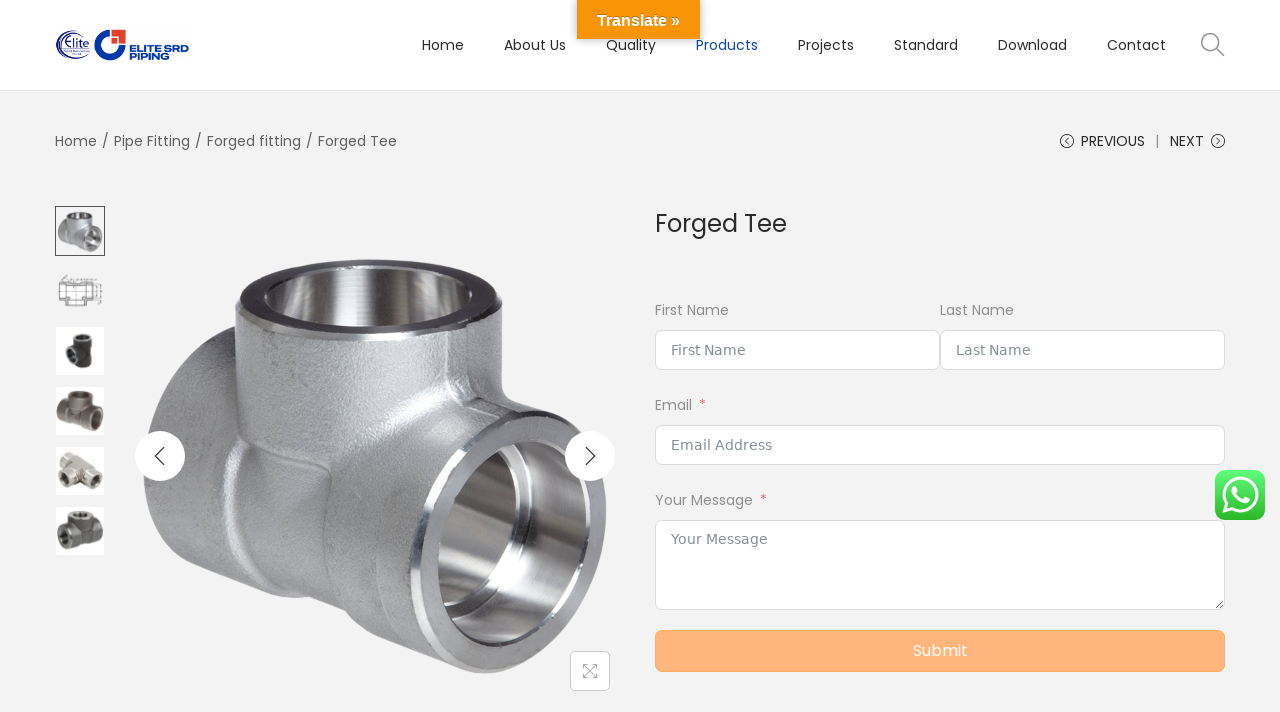

--- FILE ---
content_type: text/css
request_url: https://elitepiping.com/wp-content/uploads/elementor/css/post-2137.css?ver=1744267162
body_size: 11467
content:
.elementor-2137 .elementor-element.elementor-element-2856a19:not(.elementor-motion-effects-element-type-background), .elementor-2137 .elementor-element.elementor-element-2856a19 > .elementor-motion-effects-container > .elementor-motion-effects-layer{background-color:#FFFFFF;}.elementor-2137 .elementor-element.elementor-element-2856a19{overflow:hidden;transition:background 0.3s, border 0.3s, border-radius 0.3s, box-shadow 0.3s;margin-top:0px;margin-bottom:0px;padding:-27px 0px 0px 0px;}.elementor-2137 .elementor-element.elementor-element-2856a19 > .elementor-background-overlay{transition:background 0.3s, border-radius 0.3s, opacity 0.3s;}.elementor-2137 .elementor-element.elementor-element-76543fca > .elementor-element-populated{padding:0px 0px 0px 0px;}.elementor-widget-image .widget-image-caption{color:var( --e-global-color-text );font-family:var( --e-global-typography-text-font-family ), Sans-serif;font-weight:var( --e-global-typography-text-font-weight );}.elementor-2137 .elementor-element.elementor-element-6969ca4a{width:auto;max-width:auto;top:-147px;z-index:1;}.elementor-2137 .elementor-element.elementor-element-6969ca4a > .elementor-widget-container{padding:149px 0px 0px 0px;}body:not(.rtl) .elementor-2137 .elementor-element.elementor-element-6969ca4a{right:0px;}body.rtl .elementor-2137 .elementor-element.elementor-element-6969ca4a{left:0px;}.elementor-2137 .elementor-element.elementor-element-288ad3b{margin-top:0px;margin-bottom:0px;padding:0px 0px 0px 0px;z-index:11;}.elementor-2137 .elementor-element.elementor-element-54db7f46 > .elementor-element-populated{padding:0px 0px 0px 0px;}.elementor-2137 .elementor-element.elementor-element-3728c2ee > .elementor-widget-container{padding:0px 0px 0px 0px;}.elementor-widget-text-editor{font-family:var( --e-global-typography-text-font-family ), Sans-serif;font-weight:var( --e-global-typography-text-font-weight );color:var( --e-global-color-text );}.elementor-widget-text-editor.elementor-drop-cap-view-stacked .elementor-drop-cap{background-color:var( --e-global-color-primary );}.elementor-widget-text-editor.elementor-drop-cap-view-framed .elementor-drop-cap, .elementor-widget-text-editor.elementor-drop-cap-view-default .elementor-drop-cap{color:var( --e-global-color-primary );border-color:var( --e-global-color-primary );}.elementor-2137 .elementor-element.elementor-element-64a9cc3{font-family:"Open Sans", Sans-serif;font-size:16px;font-weight:400;line-height:2em;color:#727272;}.elementor-2137 .elementor-element.elementor-element-f92317e > .elementor-widget-container{padding:0px 0px 0px 0px;}.elementor-widget-image-gallery .gallery-item .gallery-caption{font-family:var( --e-global-typography-accent-font-family ), Sans-serif;font-weight:var( --e-global-typography-accent-font-weight );}.elementor-2137 .elementor-element.elementor-element-5507c8d1 > .elementor-widget-container{padding:0px 0px 20px 0px;}.elementor-2137 .elementor-element.elementor-element-5507c8d1 .gallery-item .gallery-caption{display:none;}.elementor-2137 .elementor-element.elementor-element-5507c8d1 .gallery-item{padding:0 30px 30px 0;}.elementor-2137 .elementor-element.elementor-element-5507c8d1 .gallery{margin:0 -30px -30px 0;}.elementor-2137 .elementor-element.elementor-element-0028f87 > .elementor-widget-container{padding:0px 0px 0px 0px;}.elementor-2137 .elementor-element.elementor-element-1c5b791{font-family:"Open Sans", Sans-serif;font-size:16px;font-weight:400;line-height:2em;color:#727272;}.elementor-2137 .elementor-element.elementor-element-e6dc06d > .elementor-element-populated{margin:0px 0px 0px 20px;--e-column-margin-right:0px;--e-column-margin-left:20px;padding:0px 0px 0px 0px;}.elementor-widget-eael-creative-button .eael-creative-button .cretive-button-text, .elementor-widget-eael-creative-button .eael-creative-button--winona::after, .elementor-widget-eael-creative-button .eael-creative-button--rayen::before, .elementor-widget-eael-creative-button .eael-creative-button--tamaya::after, .elementor-widget-eael-creative-button .eael-creative-button--tamaya::before{font-family:var( --e-global-typography-primary-font-family ), Sans-serif;font-weight:var( --e-global-typography-primary-font-weight );}.elementor-2137 .elementor-element.elementor-element-cf56a1b > .elementor-widget-container{padding:0px 0px 0px 0px;}.elementor-2137 .elementor-element.elementor-element-cf56a1b .eael-creative-button-icon-left svg, 
                        .elementor-2137 .elementor-element.elementor-element-cf56a1b .eael-creative-button-icon-right svg{rotate:0deg;}.elementor-2137 .elementor-element.elementor-element-cf56a1b .eael-creative-button-icon-left i,
                        .elementor-2137 .elementor-element.elementor-element-cf56a1b .eael-creative-button-icon-right i{rotate:0deg;}.elementor-2137 .elementor-element.elementor-element-cf56a1b .eael-creative-button-icon-right{margin-left:18px;}.elementor-2137 .elementor-element.elementor-element-cf56a1b .eael-creative-button-icon-left{margin-right:18px;}.elementor-2137 .elementor-element.elementor-element-cf56a1b .eael-creative-button--shikoba i{left:18%;}.elementor-2137 .elementor-element.elementor-element-cf56a1b .eael-creative-button i{color:#ffffff;font-size:12px;}.elementor-2137 .elementor-element.elementor-element-cf56a1b .eael-creative-button .creative-button-inner svg{fill:#ffffff;}.elementor-2137 .elementor-element.elementor-element-cf56a1b .eael-creative-button{color:#FFFFFF;background-color:#FFBD89;border-radius:0px;width:100%;padding:18px 23px 18px 23px;}.elementor-2137 .elementor-element.elementor-element-cf56a1b .eael-creative-button svg{fill:#FFFFFF;width:12px;height:12px;}.elementor-2137 .elementor-element.elementor-element-cf56a1b .eael-creative-button .eael-creative-button--tamaya-secondary{color:#FFFFFF;}.elementor-2137 .elementor-element.elementor-element-cf56a1b .eael-creative-button.eael-creative-button--ujarak:hover{background-color:#FFBD89;}.elementor-2137 .elementor-element.elementor-element-cf56a1b .eael-creative-button.eael-creative-button--wayra:hover{background-color:#FFBD89;}.elementor-2137 .elementor-element.elementor-element-cf56a1b .eael-creative-button.eael-creative-button--tamaya::before{background-color:#FFBD89;padding:18px 23px 18px 23px;}.elementor-2137 .elementor-element.elementor-element-cf56a1b .eael-creative-button.eael-creative-button--tamaya::after{background-color:#FFBD89;}.elementor-2137 .elementor-element.elementor-element-cf56a1b .eael-creative-button::before{border-radius:0px;}.elementor-2137 .elementor-element.elementor-element-cf56a1b .eael-creative-button::after{border-radius:0px;}.elementor-2137 .elementor-element.elementor-element-cf56a1b .eael-creative-button:hover i{color:#ffffff;}.elementor-2137 .elementor-element.elementor-element-cf56a1b .eael-creative-button:hover .creative-button-inner svg{fill:#ffffff;}.elementor-2137 .elementor-element.elementor-element-cf56a1b .eael-creative-button:hover .cretive-button-text{color:#ffffff;}.elementor-2137 .elementor-element.elementor-element-cf56a1b .eael-creative-button.eael-creative-button--winona::after{color:#ffffff;padding:18px 23px 18px 23px;}.elementor-2137 .elementor-element.elementor-element-cf56a1b .eael-creative-button.eael-creative-button--rayen:hover::before{color:#ffffff;background-color:#FFBD89;}.elementor-2137 .elementor-element.elementor-element-cf56a1b .eael-creative-button:hover{background-color:#FFBD89;}.elementor-2137 .elementor-element.elementor-element-cf56a1b .eael-creative-button.eael-creative-button--ujarak::before{background-color:#FFBD89;}.elementor-2137 .elementor-element.elementor-element-cf56a1b .eael-creative-button.eael-creative-button--wayra:hover::before{background-color:#FFBD89;}.elementor-2137 .elementor-element.elementor-element-cf56a1b .eael-creative-button.eael-creative-button--tamaya:hover{background-color:#FFBD89;}.elementor-2137 .elementor-element.elementor-element-cf56a1b .eael-creative-button.eael-creative-button--rayen::before{background-color:#FFBD89;padding:18px 23px 18px 23px;}.elementor-2137 .elementor-element.elementor-element-cf56a1b .eael-creative-button-wrapper{justify-content:flex-start;}.elementor-2137 .elementor-element.elementor-element-cf56a1b .eael-creative-button .cretive-button-text, .elementor-2137 .elementor-element.elementor-element-cf56a1b .eael-creative-button--winona::after, .elementor-2137 .elementor-element.elementor-element-cf56a1b .eael-creative-button--rayen::before, .elementor-2137 .elementor-element.elementor-element-cf56a1b .eael-creative-button--tamaya::after, .elementor-2137 .elementor-element.elementor-element-cf56a1b .eael-creative-button--tamaya::before{font-family:"Montserrat", Sans-serif;font-size:18px;font-weight:400;line-height:1.3em;}.elementor-2137 .elementor-element.elementor-element-cf56a1b .eael-creative-button.eael-creative-button--winona > .creative-button-inner{padding:18px 23px 18px 23px;}.elementor-2137 .elementor-element.elementor-element-cf56a1b .eael-creative-button.eael-creative-button--rayen > .creative-button-inner{padding:18px 23px 18px 23px;}.elementor-2137 .elementor-element.elementor-element-cf56a1b .eael-creative-button.eael-creative-button--saqui::after{padding:18px 23px 18px 23px;}.elementor-2137 .elementor-element.elementor-element-ce103dc .eael-creative-button-icon-left svg, 
                        .elementor-2137 .elementor-element.elementor-element-ce103dc .eael-creative-button-icon-right svg{rotate:0deg;}.elementor-2137 .elementor-element.elementor-element-ce103dc .eael-creative-button-icon-left i,
                        .elementor-2137 .elementor-element.elementor-element-ce103dc .eael-creative-button-icon-right i{rotate:0deg;}.elementor-2137 .elementor-element.elementor-element-ce103dc .eael-creative-button-icon-right{margin-left:18px;}.elementor-2137 .elementor-element.elementor-element-ce103dc .eael-creative-button-icon-left{margin-right:18px;}.elementor-2137 .elementor-element.elementor-element-ce103dc .eael-creative-button--shikoba i{left:18%;}.elementor-2137 .elementor-element.elementor-element-ce103dc .eael-creative-button i{color:#ffffff;font-size:12px;}.elementor-2137 .elementor-element.elementor-element-ce103dc .eael-creative-button .creative-button-inner svg{fill:#ffffff;}.elementor-2137 .elementor-element.elementor-element-ce103dc .eael-creative-button{color:#252525;background-color:#F5F8F9;border-radius:0px;width:100%;padding:18px 23px 18px 23px;}.elementor-2137 .elementor-element.elementor-element-ce103dc .eael-creative-button svg{fill:#252525;width:12px;height:12px;}.elementor-2137 .elementor-element.elementor-element-ce103dc .eael-creative-button .eael-creative-button--tamaya-secondary{color:#252525;}.elementor-2137 .elementor-element.elementor-element-ce103dc .eael-creative-button.eael-creative-button--ujarak:hover{background-color:#F5F8F9;}.elementor-2137 .elementor-element.elementor-element-ce103dc .eael-creative-button.eael-creative-button--wayra:hover{background-color:#F5F8F9;}.elementor-2137 .elementor-element.elementor-element-ce103dc .eael-creative-button.eael-creative-button--tamaya::before{background-color:#F5F8F9;padding:18px 23px 18px 23px;}.elementor-2137 .elementor-element.elementor-element-ce103dc .eael-creative-button.eael-creative-button--tamaya::after{background-color:#F5F8F9;}.elementor-2137 .elementor-element.elementor-element-ce103dc .eael-creative-button::before{border-radius:0px;}.elementor-2137 .elementor-element.elementor-element-ce103dc .eael-creative-button::after{border-radius:0px;}.elementor-2137 .elementor-element.elementor-element-ce103dc .eael-creative-button:hover i{color:#ffffff;}.elementor-2137 .elementor-element.elementor-element-ce103dc .eael-creative-button:hover .creative-button-inner svg{fill:#ffffff;}.elementor-2137 .elementor-element.elementor-element-ce103dc .eael-creative-button:hover .cretive-button-text{color:#ffffff;}.elementor-2137 .elementor-element.elementor-element-ce103dc .eael-creative-button.eael-creative-button--winona::after{color:#ffffff;padding:18px 23px 18px 23px;}.elementor-2137 .elementor-element.elementor-element-ce103dc .eael-creative-button.eael-creative-button--rayen:hover::before{color:#ffffff;background-color:#FFBD89;}.elementor-2137 .elementor-element.elementor-element-ce103dc .eael-creative-button:hover{background-color:#FFBD89;}.elementor-2137 .elementor-element.elementor-element-ce103dc .eael-creative-button.eael-creative-button--ujarak::before{background-color:#FFBD89;}.elementor-2137 .elementor-element.elementor-element-ce103dc .eael-creative-button.eael-creative-button--wayra:hover::before{background-color:#FFBD89;}.elementor-2137 .elementor-element.elementor-element-ce103dc .eael-creative-button.eael-creative-button--tamaya:hover{background-color:#FFBD89;}.elementor-2137 .elementor-element.elementor-element-ce103dc .eael-creative-button.eael-creative-button--rayen::before{background-color:#FFBD89;padding:18px 23px 18px 23px;}.elementor-2137 .elementor-element.elementor-element-ce103dc .eael-creative-button-wrapper{justify-content:flex-start;}.elementor-2137 .elementor-element.elementor-element-ce103dc .eael-creative-button .cretive-button-text, .elementor-2137 .elementor-element.elementor-element-ce103dc .eael-creative-button--winona::after, .elementor-2137 .elementor-element.elementor-element-ce103dc .eael-creative-button--rayen::before, .elementor-2137 .elementor-element.elementor-element-ce103dc .eael-creative-button--tamaya::after, .elementor-2137 .elementor-element.elementor-element-ce103dc .eael-creative-button--tamaya::before{font-family:"Montserrat", Sans-serif;font-size:18px;font-weight:400;line-height:1.3em;}.elementor-2137 .elementor-element.elementor-element-ce103dc .eael-creative-button.eael-creative-button--winona > .creative-button-inner{padding:18px 23px 18px 23px;}.elementor-2137 .elementor-element.elementor-element-ce103dc .eael-creative-button.eael-creative-button--rayen > .creative-button-inner{padding:18px 23px 18px 23px;}.elementor-2137 .elementor-element.elementor-element-ce103dc .eael-creative-button.eael-creative-button--saqui::after{padding:18px 23px 18px 23px;}.elementor-2137 .elementor-element.elementor-element-a61bd74 .eael-creative-button-icon-left svg, 
                        .elementor-2137 .elementor-element.elementor-element-a61bd74 .eael-creative-button-icon-right svg{rotate:0deg;}.elementor-2137 .elementor-element.elementor-element-a61bd74 .eael-creative-button-icon-left i,
                        .elementor-2137 .elementor-element.elementor-element-a61bd74 .eael-creative-button-icon-right i{rotate:0deg;}.elementor-2137 .elementor-element.elementor-element-a61bd74 .eael-creative-button-icon-right{margin-left:18px;}.elementor-2137 .elementor-element.elementor-element-a61bd74 .eael-creative-button-icon-left{margin-right:18px;}.elementor-2137 .elementor-element.elementor-element-a61bd74 .eael-creative-button--shikoba i{left:18%;}.elementor-2137 .elementor-element.elementor-element-a61bd74 .eael-creative-button i{color:#ffffff;font-size:12px;}.elementor-2137 .elementor-element.elementor-element-a61bd74 .eael-creative-button .creative-button-inner svg{fill:#ffffff;}.elementor-2137 .elementor-element.elementor-element-a61bd74 .eael-creative-button{color:#252525;background-color:#F5F8F9;border-radius:0px;width:100%;padding:18px 23px 18px 23px;}.elementor-2137 .elementor-element.elementor-element-a61bd74 .eael-creative-button svg{fill:#252525;width:12px;height:12px;}.elementor-2137 .elementor-element.elementor-element-a61bd74 .eael-creative-button .eael-creative-button--tamaya-secondary{color:#252525;}.elementor-2137 .elementor-element.elementor-element-a61bd74 .eael-creative-button.eael-creative-button--ujarak:hover{background-color:#F5F8F9;}.elementor-2137 .elementor-element.elementor-element-a61bd74 .eael-creative-button.eael-creative-button--wayra:hover{background-color:#F5F8F9;}.elementor-2137 .elementor-element.elementor-element-a61bd74 .eael-creative-button.eael-creative-button--tamaya::before{background-color:#F5F8F9;padding:18px 23px 18px 23px;}.elementor-2137 .elementor-element.elementor-element-a61bd74 .eael-creative-button.eael-creative-button--tamaya::after{background-color:#F5F8F9;}.elementor-2137 .elementor-element.elementor-element-a61bd74 .eael-creative-button::before{border-radius:0px;}.elementor-2137 .elementor-element.elementor-element-a61bd74 .eael-creative-button::after{border-radius:0px;}.elementor-2137 .elementor-element.elementor-element-a61bd74 .eael-creative-button:hover i{color:#ffffff;}.elementor-2137 .elementor-element.elementor-element-a61bd74 .eael-creative-button:hover .creative-button-inner svg{fill:#ffffff;}.elementor-2137 .elementor-element.elementor-element-a61bd74 .eael-creative-button:hover .cretive-button-text{color:#ffffff;}.elementor-2137 .elementor-element.elementor-element-a61bd74 .eael-creative-button.eael-creative-button--winona::after{color:#ffffff;padding:18px 23px 18px 23px;}.elementor-2137 .elementor-element.elementor-element-a61bd74 .eael-creative-button.eael-creative-button--rayen:hover::before{color:#ffffff;background-color:#FFBD89;}.elementor-2137 .elementor-element.elementor-element-a61bd74 .eael-creative-button:hover{background-color:#FFBD89;}.elementor-2137 .elementor-element.elementor-element-a61bd74 .eael-creative-button.eael-creative-button--ujarak::before{background-color:#FFBD89;}.elementor-2137 .elementor-element.elementor-element-a61bd74 .eael-creative-button.eael-creative-button--wayra:hover::before{background-color:#FFBD89;}.elementor-2137 .elementor-element.elementor-element-a61bd74 .eael-creative-button.eael-creative-button--tamaya:hover{background-color:#FFBD89;}.elementor-2137 .elementor-element.elementor-element-a61bd74 .eael-creative-button.eael-creative-button--rayen::before{background-color:#FFBD89;padding:18px 23px 18px 23px;}.elementor-2137 .elementor-element.elementor-element-a61bd74 .eael-creative-button-wrapper{justify-content:flex-start;}.elementor-2137 .elementor-element.elementor-element-a61bd74 .eael-creative-button .cretive-button-text, .elementor-2137 .elementor-element.elementor-element-a61bd74 .eael-creative-button--winona::after, .elementor-2137 .elementor-element.elementor-element-a61bd74 .eael-creative-button--rayen::before, .elementor-2137 .elementor-element.elementor-element-a61bd74 .eael-creative-button--tamaya::after, .elementor-2137 .elementor-element.elementor-element-a61bd74 .eael-creative-button--tamaya::before{font-family:"Montserrat", Sans-serif;font-size:18px;font-weight:400;line-height:1.3em;}.elementor-2137 .elementor-element.elementor-element-a61bd74 .eael-creative-button.eael-creative-button--winona > .creative-button-inner{padding:18px 23px 18px 23px;}.elementor-2137 .elementor-element.elementor-element-a61bd74 .eael-creative-button.eael-creative-button--rayen > .creative-button-inner{padding:18px 23px 18px 23px;}.elementor-2137 .elementor-element.elementor-element-a61bd74 .eael-creative-button.eael-creative-button--saqui::after{padding:18px 23px 18px 23px;}.elementor-2137 .elementor-element.elementor-element-0fd94ac .eael-creative-button-icon-left svg, 
                        .elementor-2137 .elementor-element.elementor-element-0fd94ac .eael-creative-button-icon-right svg{rotate:0deg;}.elementor-2137 .elementor-element.elementor-element-0fd94ac .eael-creative-button-icon-left i,
                        .elementor-2137 .elementor-element.elementor-element-0fd94ac .eael-creative-button-icon-right i{rotate:0deg;}.elementor-2137 .elementor-element.elementor-element-0fd94ac .eael-creative-button-icon-right{margin-left:18px;}.elementor-2137 .elementor-element.elementor-element-0fd94ac .eael-creative-button-icon-left{margin-right:18px;}.elementor-2137 .elementor-element.elementor-element-0fd94ac .eael-creative-button--shikoba i{left:18%;}.elementor-2137 .elementor-element.elementor-element-0fd94ac .eael-creative-button i{color:#ffffff;font-size:12px;}.elementor-2137 .elementor-element.elementor-element-0fd94ac .eael-creative-button .creative-button-inner svg{fill:#ffffff;}.elementor-2137 .elementor-element.elementor-element-0fd94ac .eael-creative-button{color:#252525;background-color:#F5F8F9;border-radius:0px;width:100%;padding:18px 23px 18px 23px;}.elementor-2137 .elementor-element.elementor-element-0fd94ac .eael-creative-button svg{fill:#252525;width:12px;height:12px;}.elementor-2137 .elementor-element.elementor-element-0fd94ac .eael-creative-button .eael-creative-button--tamaya-secondary{color:#252525;}.elementor-2137 .elementor-element.elementor-element-0fd94ac .eael-creative-button.eael-creative-button--ujarak:hover{background-color:#F5F8F9;}.elementor-2137 .elementor-element.elementor-element-0fd94ac .eael-creative-button.eael-creative-button--wayra:hover{background-color:#F5F8F9;}.elementor-2137 .elementor-element.elementor-element-0fd94ac .eael-creative-button.eael-creative-button--tamaya::before{background-color:#F5F8F9;padding:18px 23px 18px 23px;}.elementor-2137 .elementor-element.elementor-element-0fd94ac .eael-creative-button.eael-creative-button--tamaya::after{background-color:#F5F8F9;}.elementor-2137 .elementor-element.elementor-element-0fd94ac .eael-creative-button::before{border-radius:0px;}.elementor-2137 .elementor-element.elementor-element-0fd94ac .eael-creative-button::after{border-radius:0px;}.elementor-2137 .elementor-element.elementor-element-0fd94ac .eael-creative-button:hover i{color:#ffffff;}.elementor-2137 .elementor-element.elementor-element-0fd94ac .eael-creative-button:hover .creative-button-inner svg{fill:#ffffff;}.elementor-2137 .elementor-element.elementor-element-0fd94ac .eael-creative-button:hover .cretive-button-text{color:#ffffff;}.elementor-2137 .elementor-element.elementor-element-0fd94ac .eael-creative-button.eael-creative-button--winona::after{color:#ffffff;padding:18px 23px 18px 23px;}.elementor-2137 .elementor-element.elementor-element-0fd94ac .eael-creative-button.eael-creative-button--rayen:hover::before{color:#ffffff;background-color:#FFBD89;}.elementor-2137 .elementor-element.elementor-element-0fd94ac .eael-creative-button:hover{background-color:#FFBD89;}.elementor-2137 .elementor-element.elementor-element-0fd94ac .eael-creative-button.eael-creative-button--ujarak::before{background-color:#FFBD89;}.elementor-2137 .elementor-element.elementor-element-0fd94ac .eael-creative-button.eael-creative-button--wayra:hover::before{background-color:#FFBD89;}.elementor-2137 .elementor-element.elementor-element-0fd94ac .eael-creative-button.eael-creative-button--tamaya:hover{background-color:#FFBD89;}.elementor-2137 .elementor-element.elementor-element-0fd94ac .eael-creative-button.eael-creative-button--rayen::before{background-color:#FFBD89;padding:18px 23px 18px 23px;}.elementor-2137 .elementor-element.elementor-element-0fd94ac .eael-creative-button-wrapper{justify-content:flex-start;}.elementor-2137 .elementor-element.elementor-element-0fd94ac .eael-creative-button .cretive-button-text, .elementor-2137 .elementor-element.elementor-element-0fd94ac .eael-creative-button--winona::after, .elementor-2137 .elementor-element.elementor-element-0fd94ac .eael-creative-button--rayen::before, .elementor-2137 .elementor-element.elementor-element-0fd94ac .eael-creative-button--tamaya::after, .elementor-2137 .elementor-element.elementor-element-0fd94ac .eael-creative-button--tamaya::before{font-family:"Montserrat", Sans-serif;font-size:18px;font-weight:400;line-height:1.3em;}.elementor-2137 .elementor-element.elementor-element-0fd94ac .eael-creative-button.eael-creative-button--winona > .creative-button-inner{padding:18px 23px 18px 23px;}.elementor-2137 .elementor-element.elementor-element-0fd94ac .eael-creative-button.eael-creative-button--rayen > .creative-button-inner{padding:18px 23px 18px 23px;}.elementor-2137 .elementor-element.elementor-element-0fd94ac .eael-creative-button.eael-creative-button--saqui::after{padding:18px 23px 18px 23px;}.elementor-2137 .elementor-element.elementor-element-2727e71 .eael-creative-button-icon-left svg, 
                        .elementor-2137 .elementor-element.elementor-element-2727e71 .eael-creative-button-icon-right svg{rotate:0deg;}.elementor-2137 .elementor-element.elementor-element-2727e71 .eael-creative-button-icon-left i,
                        .elementor-2137 .elementor-element.elementor-element-2727e71 .eael-creative-button-icon-right i{rotate:0deg;}.elementor-2137 .elementor-element.elementor-element-2727e71 .eael-creative-button-icon-right{margin-left:18px;}.elementor-2137 .elementor-element.elementor-element-2727e71 .eael-creative-button-icon-left{margin-right:18px;}.elementor-2137 .elementor-element.elementor-element-2727e71 .eael-creative-button--shikoba i{left:18%;}.elementor-2137 .elementor-element.elementor-element-2727e71 .eael-creative-button i{color:#ffffff;font-size:12px;}.elementor-2137 .elementor-element.elementor-element-2727e71 .eael-creative-button .creative-button-inner svg{fill:#ffffff;}.elementor-2137 .elementor-element.elementor-element-2727e71 .eael-creative-button{color:#252525;background-color:#F5F8F9;border-radius:0px;width:100%;padding:18px 23px 18px 23px;}.elementor-2137 .elementor-element.elementor-element-2727e71 .eael-creative-button svg{fill:#252525;width:12px;height:12px;}.elementor-2137 .elementor-element.elementor-element-2727e71 .eael-creative-button .eael-creative-button--tamaya-secondary{color:#252525;}.elementor-2137 .elementor-element.elementor-element-2727e71 .eael-creative-button.eael-creative-button--ujarak:hover{background-color:#F5F8F9;}.elementor-2137 .elementor-element.elementor-element-2727e71 .eael-creative-button.eael-creative-button--wayra:hover{background-color:#F5F8F9;}.elementor-2137 .elementor-element.elementor-element-2727e71 .eael-creative-button.eael-creative-button--tamaya::before{background-color:#F5F8F9;padding:18px 23px 18px 23px;}.elementor-2137 .elementor-element.elementor-element-2727e71 .eael-creative-button.eael-creative-button--tamaya::after{background-color:#F5F8F9;}.elementor-2137 .elementor-element.elementor-element-2727e71 .eael-creative-button::before{border-radius:0px;}.elementor-2137 .elementor-element.elementor-element-2727e71 .eael-creative-button::after{border-radius:0px;}.elementor-2137 .elementor-element.elementor-element-2727e71 .eael-creative-button:hover i{color:#ffffff;}.elementor-2137 .elementor-element.elementor-element-2727e71 .eael-creative-button:hover .creative-button-inner svg{fill:#ffffff;}.elementor-2137 .elementor-element.elementor-element-2727e71 .eael-creative-button:hover .cretive-button-text{color:#ffffff;}.elementor-2137 .elementor-element.elementor-element-2727e71 .eael-creative-button.eael-creative-button--winona::after{color:#ffffff;padding:18px 23px 18px 23px;}.elementor-2137 .elementor-element.elementor-element-2727e71 .eael-creative-button.eael-creative-button--rayen:hover::before{color:#ffffff;background-color:#FFBD89;}.elementor-2137 .elementor-element.elementor-element-2727e71 .eael-creative-button:hover{background-color:#FFBD89;}.elementor-2137 .elementor-element.elementor-element-2727e71 .eael-creative-button.eael-creative-button--ujarak::before{background-color:#FFBD89;}.elementor-2137 .elementor-element.elementor-element-2727e71 .eael-creative-button.eael-creative-button--wayra:hover::before{background-color:#FFBD89;}.elementor-2137 .elementor-element.elementor-element-2727e71 .eael-creative-button.eael-creative-button--tamaya:hover{background-color:#FFBD89;}.elementor-2137 .elementor-element.elementor-element-2727e71 .eael-creative-button.eael-creative-button--rayen::before{background-color:#FFBD89;padding:18px 23px 18px 23px;}.elementor-2137 .elementor-element.elementor-element-2727e71 .eael-creative-button-wrapper{justify-content:flex-start;}.elementor-2137 .elementor-element.elementor-element-2727e71 .eael-creative-button .cretive-button-text, .elementor-2137 .elementor-element.elementor-element-2727e71 .eael-creative-button--winona::after, .elementor-2137 .elementor-element.elementor-element-2727e71 .eael-creative-button--rayen::before, .elementor-2137 .elementor-element.elementor-element-2727e71 .eael-creative-button--tamaya::after, .elementor-2137 .elementor-element.elementor-element-2727e71 .eael-creative-button--tamaya::before{font-family:"Montserrat", Sans-serif;font-size:18px;font-weight:400;line-height:1.3em;}.elementor-2137 .elementor-element.elementor-element-2727e71 .eael-creative-button.eael-creative-button--winona > .creative-button-inner{padding:18px 23px 18px 23px;}.elementor-2137 .elementor-element.elementor-element-2727e71 .eael-creative-button.eael-creative-button--rayen > .creative-button-inner{padding:18px 23px 18px 23px;}.elementor-2137 .elementor-element.elementor-element-2727e71 .eael-creative-button.eael-creative-button--saqui::after{padding:18px 23px 18px 23px;}.elementor-2137 .elementor-element.elementor-element-1a16d66 .eael-creative-button-icon-left svg, 
                        .elementor-2137 .elementor-element.elementor-element-1a16d66 .eael-creative-button-icon-right svg{rotate:0deg;}.elementor-2137 .elementor-element.elementor-element-1a16d66 .eael-creative-button-icon-left i,
                        .elementor-2137 .elementor-element.elementor-element-1a16d66 .eael-creative-button-icon-right i{rotate:0deg;}.elementor-2137 .elementor-element.elementor-element-1a16d66 .eael-creative-button-icon-right{margin-left:18px;}.elementor-2137 .elementor-element.elementor-element-1a16d66 .eael-creative-button-icon-left{margin-right:18px;}.elementor-2137 .elementor-element.elementor-element-1a16d66 .eael-creative-button--shikoba i{left:18%;}.elementor-2137 .elementor-element.elementor-element-1a16d66 .eael-creative-button i{color:#ffffff;font-size:12px;}.elementor-2137 .elementor-element.elementor-element-1a16d66 .eael-creative-button .creative-button-inner svg{fill:#ffffff;}.elementor-2137 .elementor-element.elementor-element-1a16d66 .eael-creative-button{color:#252525;background-color:#F5F8F9;border-radius:0px;width:100%;padding:18px 23px 18px 23px;}.elementor-2137 .elementor-element.elementor-element-1a16d66 .eael-creative-button svg{fill:#252525;width:12px;height:12px;}.elementor-2137 .elementor-element.elementor-element-1a16d66 .eael-creative-button .eael-creative-button--tamaya-secondary{color:#252525;}.elementor-2137 .elementor-element.elementor-element-1a16d66 .eael-creative-button.eael-creative-button--ujarak:hover{background-color:#F5F8F9;}.elementor-2137 .elementor-element.elementor-element-1a16d66 .eael-creative-button.eael-creative-button--wayra:hover{background-color:#F5F8F9;}.elementor-2137 .elementor-element.elementor-element-1a16d66 .eael-creative-button.eael-creative-button--tamaya::before{background-color:#F5F8F9;padding:18px 23px 18px 23px;}.elementor-2137 .elementor-element.elementor-element-1a16d66 .eael-creative-button.eael-creative-button--tamaya::after{background-color:#F5F8F9;}.elementor-2137 .elementor-element.elementor-element-1a16d66 .eael-creative-button::before{border-radius:0px;}.elementor-2137 .elementor-element.elementor-element-1a16d66 .eael-creative-button::after{border-radius:0px;}.elementor-2137 .elementor-element.elementor-element-1a16d66 .eael-creative-button:hover i{color:#ffffff;}.elementor-2137 .elementor-element.elementor-element-1a16d66 .eael-creative-button:hover .creative-button-inner svg{fill:#ffffff;}.elementor-2137 .elementor-element.elementor-element-1a16d66 .eael-creative-button:hover .cretive-button-text{color:#ffffff;}.elementor-2137 .elementor-element.elementor-element-1a16d66 .eael-creative-button.eael-creative-button--winona::after{color:#ffffff;padding:18px 23px 18px 23px;}.elementor-2137 .elementor-element.elementor-element-1a16d66 .eael-creative-button.eael-creative-button--rayen:hover::before{color:#ffffff;background-color:#FFBD89;}.elementor-2137 .elementor-element.elementor-element-1a16d66 .eael-creative-button:hover{background-color:#FFBD89;}.elementor-2137 .elementor-element.elementor-element-1a16d66 .eael-creative-button.eael-creative-button--ujarak::before{background-color:#FFBD89;}.elementor-2137 .elementor-element.elementor-element-1a16d66 .eael-creative-button.eael-creative-button--wayra:hover::before{background-color:#FFBD89;}.elementor-2137 .elementor-element.elementor-element-1a16d66 .eael-creative-button.eael-creative-button--tamaya:hover{background-color:#FFBD89;}.elementor-2137 .elementor-element.elementor-element-1a16d66 .eael-creative-button.eael-creative-button--rayen::before{background-color:#FFBD89;padding:18px 23px 18px 23px;}.elementor-2137 .elementor-element.elementor-element-1a16d66 .eael-creative-button-wrapper{justify-content:flex-start;}.elementor-2137 .elementor-element.elementor-element-1a16d66 .eael-creative-button .cretive-button-text, .elementor-2137 .elementor-element.elementor-element-1a16d66 .eael-creative-button--winona::after, .elementor-2137 .elementor-element.elementor-element-1a16d66 .eael-creative-button--rayen::before, .elementor-2137 .elementor-element.elementor-element-1a16d66 .eael-creative-button--tamaya::after, .elementor-2137 .elementor-element.elementor-element-1a16d66 .eael-creative-button--tamaya::before{font-family:"Montserrat", Sans-serif;font-size:18px;font-weight:400;line-height:1.3em;}.elementor-2137 .elementor-element.elementor-element-1a16d66 .eael-creative-button.eael-creative-button--winona > .creative-button-inner{padding:18px 23px 18px 23px;}.elementor-2137 .elementor-element.elementor-element-1a16d66 .eael-creative-button.eael-creative-button--rayen > .creative-button-inner{padding:18px 23px 18px 23px;}.elementor-2137 .elementor-element.elementor-element-1a16d66 .eael-creative-button.eael-creative-button--saqui::after{padding:18px 23px 18px 23px;}.elementor-2137 .elementor-element.elementor-element-b6c60d1 .eael-creative-button-icon-left svg, 
                        .elementor-2137 .elementor-element.elementor-element-b6c60d1 .eael-creative-button-icon-right svg{rotate:0deg;}.elementor-2137 .elementor-element.elementor-element-b6c60d1 .eael-creative-button-icon-left i,
                        .elementor-2137 .elementor-element.elementor-element-b6c60d1 .eael-creative-button-icon-right i{rotate:0deg;}.elementor-2137 .elementor-element.elementor-element-b6c60d1 .eael-creative-button-icon-right{margin-left:18px;}.elementor-2137 .elementor-element.elementor-element-b6c60d1 .eael-creative-button-icon-left{margin-right:18px;}.elementor-2137 .elementor-element.elementor-element-b6c60d1 .eael-creative-button--shikoba i{left:18%;}.elementor-2137 .elementor-element.elementor-element-b6c60d1 .eael-creative-button i{color:#ffffff;font-size:12px;}.elementor-2137 .elementor-element.elementor-element-b6c60d1 .eael-creative-button .creative-button-inner svg{fill:#ffffff;}.elementor-2137 .elementor-element.elementor-element-b6c60d1 .eael-creative-button{color:#252525;background-color:#F5F8F9;border-radius:0px;width:100%;padding:18px 23px 18px 23px;}.elementor-2137 .elementor-element.elementor-element-b6c60d1 .eael-creative-button svg{fill:#252525;width:12px;height:12px;}.elementor-2137 .elementor-element.elementor-element-b6c60d1 .eael-creative-button .eael-creative-button--tamaya-secondary{color:#252525;}.elementor-2137 .elementor-element.elementor-element-b6c60d1 .eael-creative-button.eael-creative-button--ujarak:hover{background-color:#F5F8F9;}.elementor-2137 .elementor-element.elementor-element-b6c60d1 .eael-creative-button.eael-creative-button--wayra:hover{background-color:#F5F8F9;}.elementor-2137 .elementor-element.elementor-element-b6c60d1 .eael-creative-button.eael-creative-button--tamaya::before{background-color:#F5F8F9;padding:18px 23px 18px 23px;}.elementor-2137 .elementor-element.elementor-element-b6c60d1 .eael-creative-button.eael-creative-button--tamaya::after{background-color:#F5F8F9;}.elementor-2137 .elementor-element.elementor-element-b6c60d1 .eael-creative-button::before{border-radius:0px;}.elementor-2137 .elementor-element.elementor-element-b6c60d1 .eael-creative-button::after{border-radius:0px;}.elementor-2137 .elementor-element.elementor-element-b6c60d1 .eael-creative-button:hover i{color:#ffffff;}.elementor-2137 .elementor-element.elementor-element-b6c60d1 .eael-creative-button:hover .creative-button-inner svg{fill:#ffffff;}.elementor-2137 .elementor-element.elementor-element-b6c60d1 .eael-creative-button:hover .cretive-button-text{color:#ffffff;}.elementor-2137 .elementor-element.elementor-element-b6c60d1 .eael-creative-button.eael-creative-button--winona::after{color:#ffffff;padding:18px 23px 18px 23px;}.elementor-2137 .elementor-element.elementor-element-b6c60d1 .eael-creative-button.eael-creative-button--rayen:hover::before{color:#ffffff;background-color:#FFBD89;}.elementor-2137 .elementor-element.elementor-element-b6c60d1 .eael-creative-button:hover{background-color:#FFBD89;}.elementor-2137 .elementor-element.elementor-element-b6c60d1 .eael-creative-button.eael-creative-button--ujarak::before{background-color:#FFBD89;}.elementor-2137 .elementor-element.elementor-element-b6c60d1 .eael-creative-button.eael-creative-button--wayra:hover::before{background-color:#FFBD89;}.elementor-2137 .elementor-element.elementor-element-b6c60d1 .eael-creative-button.eael-creative-button--tamaya:hover{background-color:#FFBD89;}.elementor-2137 .elementor-element.elementor-element-b6c60d1 .eael-creative-button.eael-creative-button--rayen::before{background-color:#FFBD89;padding:18px 23px 18px 23px;}.elementor-2137 .elementor-element.elementor-element-b6c60d1 .eael-creative-button-wrapper{justify-content:flex-start;}.elementor-2137 .elementor-element.elementor-element-b6c60d1 .eael-creative-button .cretive-button-text, .elementor-2137 .elementor-element.elementor-element-b6c60d1 .eael-creative-button--winona::after, .elementor-2137 .elementor-element.elementor-element-b6c60d1 .eael-creative-button--rayen::before, .elementor-2137 .elementor-element.elementor-element-b6c60d1 .eael-creative-button--tamaya::after, .elementor-2137 .elementor-element.elementor-element-b6c60d1 .eael-creative-button--tamaya::before{font-family:"Montserrat", Sans-serif;font-size:18px;font-weight:400;line-height:1.3em;}.elementor-2137 .elementor-element.elementor-element-b6c60d1 .eael-creative-button.eael-creative-button--winona > .creative-button-inner{padding:18px 23px 18px 23px;}.elementor-2137 .elementor-element.elementor-element-b6c60d1 .eael-creative-button.eael-creative-button--rayen > .creative-button-inner{padding:18px 23px 18px 23px;}.elementor-2137 .elementor-element.elementor-element-b6c60d1 .eael-creative-button.eael-creative-button--saqui::after{padding:18px 23px 18px 23px;}.elementor-2137 .elementor-element.elementor-element-871ccc5 .eael-creative-button-icon-left svg, 
                        .elementor-2137 .elementor-element.elementor-element-871ccc5 .eael-creative-button-icon-right svg{rotate:0deg;}.elementor-2137 .elementor-element.elementor-element-871ccc5 .eael-creative-button-icon-left i,
                        .elementor-2137 .elementor-element.elementor-element-871ccc5 .eael-creative-button-icon-right i{rotate:0deg;}.elementor-2137 .elementor-element.elementor-element-871ccc5 .eael-creative-button-icon-right{margin-left:18px;}.elementor-2137 .elementor-element.elementor-element-871ccc5 .eael-creative-button-icon-left{margin-right:18px;}.elementor-2137 .elementor-element.elementor-element-871ccc5 .eael-creative-button--shikoba i{left:18%;}.elementor-2137 .elementor-element.elementor-element-871ccc5 .eael-creative-button i{color:#ffffff;font-size:12px;}.elementor-2137 .elementor-element.elementor-element-871ccc5 .eael-creative-button .creative-button-inner svg{fill:#ffffff;}.elementor-2137 .elementor-element.elementor-element-871ccc5 .eael-creative-button{color:#252525;background-color:#F5F8F9;border-radius:0px;width:100%;padding:18px 23px 18px 23px;}.elementor-2137 .elementor-element.elementor-element-871ccc5 .eael-creative-button svg{fill:#252525;width:12px;height:12px;}.elementor-2137 .elementor-element.elementor-element-871ccc5 .eael-creative-button .eael-creative-button--tamaya-secondary{color:#252525;}.elementor-2137 .elementor-element.elementor-element-871ccc5 .eael-creative-button.eael-creative-button--ujarak:hover{background-color:#F5F8F9;}.elementor-2137 .elementor-element.elementor-element-871ccc5 .eael-creative-button.eael-creative-button--wayra:hover{background-color:#F5F8F9;}.elementor-2137 .elementor-element.elementor-element-871ccc5 .eael-creative-button.eael-creative-button--tamaya::before{background-color:#F5F8F9;padding:18px 23px 18px 23px;}.elementor-2137 .elementor-element.elementor-element-871ccc5 .eael-creative-button.eael-creative-button--tamaya::after{background-color:#F5F8F9;}.elementor-2137 .elementor-element.elementor-element-871ccc5 .eael-creative-button::before{border-radius:0px;}.elementor-2137 .elementor-element.elementor-element-871ccc5 .eael-creative-button::after{border-radius:0px;}.elementor-2137 .elementor-element.elementor-element-871ccc5 .eael-creative-button:hover i{color:#ffffff;}.elementor-2137 .elementor-element.elementor-element-871ccc5 .eael-creative-button:hover .creative-button-inner svg{fill:#ffffff;}.elementor-2137 .elementor-element.elementor-element-871ccc5 .eael-creative-button:hover .cretive-button-text{color:#ffffff;}.elementor-2137 .elementor-element.elementor-element-871ccc5 .eael-creative-button.eael-creative-button--winona::after{color:#ffffff;padding:18px 23px 18px 23px;}.elementor-2137 .elementor-element.elementor-element-871ccc5 .eael-creative-button.eael-creative-button--rayen:hover::before{color:#ffffff;background-color:#FFBD89;}.elementor-2137 .elementor-element.elementor-element-871ccc5 .eael-creative-button:hover{background-color:#FFBD89;}.elementor-2137 .elementor-element.elementor-element-871ccc5 .eael-creative-button.eael-creative-button--ujarak::before{background-color:#FFBD89;}.elementor-2137 .elementor-element.elementor-element-871ccc5 .eael-creative-button.eael-creative-button--wayra:hover::before{background-color:#FFBD89;}.elementor-2137 .elementor-element.elementor-element-871ccc5 .eael-creative-button.eael-creative-button--tamaya:hover{background-color:#FFBD89;}.elementor-2137 .elementor-element.elementor-element-871ccc5 .eael-creative-button.eael-creative-button--rayen::before{background-color:#FFBD89;padding:18px 23px 18px 23px;}.elementor-2137 .elementor-element.elementor-element-871ccc5 .eael-creative-button-wrapper{justify-content:flex-start;}.elementor-2137 .elementor-element.elementor-element-871ccc5 .eael-creative-button .cretive-button-text, .elementor-2137 .elementor-element.elementor-element-871ccc5 .eael-creative-button--winona::after, .elementor-2137 .elementor-element.elementor-element-871ccc5 .eael-creative-button--rayen::before, .elementor-2137 .elementor-element.elementor-element-871ccc5 .eael-creative-button--tamaya::after, .elementor-2137 .elementor-element.elementor-element-871ccc5 .eael-creative-button--tamaya::before{font-family:"Montserrat", Sans-serif;font-size:18px;font-weight:400;line-height:1.3em;}.elementor-2137 .elementor-element.elementor-element-871ccc5 .eael-creative-button.eael-creative-button--winona > .creative-button-inner{padding:18px 23px 18px 23px;}.elementor-2137 .elementor-element.elementor-element-871ccc5 .eael-creative-button.eael-creative-button--rayen > .creative-button-inner{padding:18px 23px 18px 23px;}.elementor-2137 .elementor-element.elementor-element-871ccc5 .eael-creative-button.eael-creative-button--saqui::after{padding:18px 23px 18px 23px;}.elementor-2137 .elementor-element.elementor-element-61b040a .eael-creative-button-icon-left svg, 
                        .elementor-2137 .elementor-element.elementor-element-61b040a .eael-creative-button-icon-right svg{rotate:0deg;}.elementor-2137 .elementor-element.elementor-element-61b040a .eael-creative-button-icon-left i,
                        .elementor-2137 .elementor-element.elementor-element-61b040a .eael-creative-button-icon-right i{rotate:0deg;}.elementor-2137 .elementor-element.elementor-element-61b040a .eael-creative-button-icon-right{margin-left:18px;}.elementor-2137 .elementor-element.elementor-element-61b040a .eael-creative-button-icon-left{margin-right:18px;}.elementor-2137 .elementor-element.elementor-element-61b040a .eael-creative-button--shikoba i{left:18%;}.elementor-2137 .elementor-element.elementor-element-61b040a .eael-creative-button i{color:#ffffff;font-size:12px;}.elementor-2137 .elementor-element.elementor-element-61b040a .eael-creative-button .creative-button-inner svg{fill:#ffffff;}.elementor-2137 .elementor-element.elementor-element-61b040a .eael-creative-button{color:#252525;background-color:#F5F8F9;border-radius:0px;width:100%;padding:18px 23px 18px 23px;}.elementor-2137 .elementor-element.elementor-element-61b040a .eael-creative-button svg{fill:#252525;width:12px;height:12px;}.elementor-2137 .elementor-element.elementor-element-61b040a .eael-creative-button .eael-creative-button--tamaya-secondary{color:#252525;}.elementor-2137 .elementor-element.elementor-element-61b040a .eael-creative-button.eael-creative-button--ujarak:hover{background-color:#F5F8F9;}.elementor-2137 .elementor-element.elementor-element-61b040a .eael-creative-button.eael-creative-button--wayra:hover{background-color:#F5F8F9;}.elementor-2137 .elementor-element.elementor-element-61b040a .eael-creative-button.eael-creative-button--tamaya::before{background-color:#F5F8F9;padding:18px 23px 18px 23px;}.elementor-2137 .elementor-element.elementor-element-61b040a .eael-creative-button.eael-creative-button--tamaya::after{background-color:#F5F8F9;}.elementor-2137 .elementor-element.elementor-element-61b040a .eael-creative-button::before{border-radius:0px;}.elementor-2137 .elementor-element.elementor-element-61b040a .eael-creative-button::after{border-radius:0px;}.elementor-2137 .elementor-element.elementor-element-61b040a .eael-creative-button:hover i{color:#ffffff;}.elementor-2137 .elementor-element.elementor-element-61b040a .eael-creative-button:hover .creative-button-inner svg{fill:#ffffff;}.elementor-2137 .elementor-element.elementor-element-61b040a .eael-creative-button:hover .cretive-button-text{color:#ffffff;}.elementor-2137 .elementor-element.elementor-element-61b040a .eael-creative-button.eael-creative-button--winona::after{color:#ffffff;padding:18px 23px 18px 23px;}.elementor-2137 .elementor-element.elementor-element-61b040a .eael-creative-button.eael-creative-button--rayen:hover::before{color:#ffffff;background-color:#FFBD89;}.elementor-2137 .elementor-element.elementor-element-61b040a .eael-creative-button:hover{background-color:#FFBD89;}.elementor-2137 .elementor-element.elementor-element-61b040a .eael-creative-button.eael-creative-button--ujarak::before{background-color:#FFBD89;}.elementor-2137 .elementor-element.elementor-element-61b040a .eael-creative-button.eael-creative-button--wayra:hover::before{background-color:#FFBD89;}.elementor-2137 .elementor-element.elementor-element-61b040a .eael-creative-button.eael-creative-button--tamaya:hover{background-color:#FFBD89;}.elementor-2137 .elementor-element.elementor-element-61b040a .eael-creative-button.eael-creative-button--rayen::before{background-color:#FFBD89;padding:18px 23px 18px 23px;}.elementor-2137 .elementor-element.elementor-element-61b040a .eael-creative-button-wrapper{justify-content:flex-start;}.elementor-2137 .elementor-element.elementor-element-61b040a .eael-creative-button .cretive-button-text, .elementor-2137 .elementor-element.elementor-element-61b040a .eael-creative-button--winona::after, .elementor-2137 .elementor-element.elementor-element-61b040a .eael-creative-button--rayen::before, .elementor-2137 .elementor-element.elementor-element-61b040a .eael-creative-button--tamaya::after, .elementor-2137 .elementor-element.elementor-element-61b040a .eael-creative-button--tamaya::before{font-family:"Montserrat", Sans-serif;font-size:18px;font-weight:400;line-height:1.3em;}.elementor-2137 .elementor-element.elementor-element-61b040a .eael-creative-button.eael-creative-button--winona > .creative-button-inner{padding:18px 23px 18px 23px;}.elementor-2137 .elementor-element.elementor-element-61b040a .eael-creative-button.eael-creative-button--rayen > .creative-button-inner{padding:18px 23px 18px 23px;}.elementor-2137 .elementor-element.elementor-element-61b040a .eael-creative-button.eael-creative-button--saqui::after{padding:18px 23px 18px 23px;}.elementor-2137 .elementor-element.elementor-element-3ded81b .eael-creative-button-icon-left svg, 
                        .elementor-2137 .elementor-element.elementor-element-3ded81b .eael-creative-button-icon-right svg{rotate:0deg;}.elementor-2137 .elementor-element.elementor-element-3ded81b .eael-creative-button-icon-left i,
                        .elementor-2137 .elementor-element.elementor-element-3ded81b .eael-creative-button-icon-right i{rotate:0deg;}.elementor-2137 .elementor-element.elementor-element-3ded81b .eael-creative-button-icon-right{margin-left:18px;}.elementor-2137 .elementor-element.elementor-element-3ded81b .eael-creative-button-icon-left{margin-right:18px;}.elementor-2137 .elementor-element.elementor-element-3ded81b .eael-creative-button--shikoba i{left:18%;}.elementor-2137 .elementor-element.elementor-element-3ded81b .eael-creative-button i{color:#ffffff;font-size:12px;}.elementor-2137 .elementor-element.elementor-element-3ded81b .eael-creative-button .creative-button-inner svg{fill:#ffffff;}.elementor-2137 .elementor-element.elementor-element-3ded81b .eael-creative-button{color:#252525;background-color:#F5F8F9;border-radius:0px;width:100%;padding:18px 23px 18px 23px;}.elementor-2137 .elementor-element.elementor-element-3ded81b .eael-creative-button svg{fill:#252525;width:12px;height:12px;}.elementor-2137 .elementor-element.elementor-element-3ded81b .eael-creative-button .eael-creative-button--tamaya-secondary{color:#252525;}.elementor-2137 .elementor-element.elementor-element-3ded81b .eael-creative-button.eael-creative-button--ujarak:hover{background-color:#F5F8F9;}.elementor-2137 .elementor-element.elementor-element-3ded81b .eael-creative-button.eael-creative-button--wayra:hover{background-color:#F5F8F9;}.elementor-2137 .elementor-element.elementor-element-3ded81b .eael-creative-button.eael-creative-button--tamaya::before{background-color:#F5F8F9;padding:18px 23px 18px 23px;}.elementor-2137 .elementor-element.elementor-element-3ded81b .eael-creative-button.eael-creative-button--tamaya::after{background-color:#F5F8F9;}.elementor-2137 .elementor-element.elementor-element-3ded81b .eael-creative-button::before{border-radius:0px;}.elementor-2137 .elementor-element.elementor-element-3ded81b .eael-creative-button::after{border-radius:0px;}.elementor-2137 .elementor-element.elementor-element-3ded81b .eael-creative-button:hover i{color:#ffffff;}.elementor-2137 .elementor-element.elementor-element-3ded81b .eael-creative-button:hover .creative-button-inner svg{fill:#ffffff;}.elementor-2137 .elementor-element.elementor-element-3ded81b .eael-creative-button:hover .cretive-button-text{color:#ffffff;}.elementor-2137 .elementor-element.elementor-element-3ded81b .eael-creative-button.eael-creative-button--winona::after{color:#ffffff;padding:18px 23px 18px 23px;}.elementor-2137 .elementor-element.elementor-element-3ded81b .eael-creative-button.eael-creative-button--rayen:hover::before{color:#ffffff;background-color:#FFBD89;}.elementor-2137 .elementor-element.elementor-element-3ded81b .eael-creative-button:hover{background-color:#FFBD89;}.elementor-2137 .elementor-element.elementor-element-3ded81b .eael-creative-button.eael-creative-button--ujarak::before{background-color:#FFBD89;}.elementor-2137 .elementor-element.elementor-element-3ded81b .eael-creative-button.eael-creative-button--wayra:hover::before{background-color:#FFBD89;}.elementor-2137 .elementor-element.elementor-element-3ded81b .eael-creative-button.eael-creative-button--tamaya:hover{background-color:#FFBD89;}.elementor-2137 .elementor-element.elementor-element-3ded81b .eael-creative-button.eael-creative-button--rayen::before{background-color:#FFBD89;padding:18px 23px 18px 23px;}.elementor-2137 .elementor-element.elementor-element-3ded81b .eael-creative-button-wrapper{justify-content:flex-start;}.elementor-2137 .elementor-element.elementor-element-3ded81b .eael-creative-button .cretive-button-text, .elementor-2137 .elementor-element.elementor-element-3ded81b .eael-creative-button--winona::after, .elementor-2137 .elementor-element.elementor-element-3ded81b .eael-creative-button--rayen::before, .elementor-2137 .elementor-element.elementor-element-3ded81b .eael-creative-button--tamaya::after, .elementor-2137 .elementor-element.elementor-element-3ded81b .eael-creative-button--tamaya::before{font-family:"Montserrat", Sans-serif;font-size:18px;font-weight:400;line-height:1.3em;}.elementor-2137 .elementor-element.elementor-element-3ded81b .eael-creative-button.eael-creative-button--winona > .creative-button-inner{padding:18px 23px 18px 23px;}.elementor-2137 .elementor-element.elementor-element-3ded81b .eael-creative-button.eael-creative-button--rayen > .creative-button-inner{padding:18px 23px 18px 23px;}.elementor-2137 .elementor-element.elementor-element-3ded81b .eael-creative-button.eael-creative-button--saqui::after{padding:18px 23px 18px 23px;}.elementor-2137 .elementor-element.elementor-element-b654b5d .eael-creative-button-icon-left svg, 
                        .elementor-2137 .elementor-element.elementor-element-b654b5d .eael-creative-button-icon-right svg{rotate:0deg;}.elementor-2137 .elementor-element.elementor-element-b654b5d .eael-creative-button-icon-left i,
                        .elementor-2137 .elementor-element.elementor-element-b654b5d .eael-creative-button-icon-right i{rotate:0deg;}.elementor-2137 .elementor-element.elementor-element-b654b5d .eael-creative-button-icon-right{margin-left:18px;}.elementor-2137 .elementor-element.elementor-element-b654b5d .eael-creative-button-icon-left{margin-right:18px;}.elementor-2137 .elementor-element.elementor-element-b654b5d .eael-creative-button--shikoba i{left:18%;}.elementor-2137 .elementor-element.elementor-element-b654b5d .eael-creative-button i{color:#ffffff;font-size:12px;}.elementor-2137 .elementor-element.elementor-element-b654b5d .eael-creative-button .creative-button-inner svg{fill:#ffffff;}.elementor-2137 .elementor-element.elementor-element-b654b5d .eael-creative-button{color:#252525;background-color:#F5F8F9;border-radius:0px;width:100%;padding:18px 23px 18px 23px;}.elementor-2137 .elementor-element.elementor-element-b654b5d .eael-creative-button svg{fill:#252525;width:12px;height:12px;}.elementor-2137 .elementor-element.elementor-element-b654b5d .eael-creative-button .eael-creative-button--tamaya-secondary{color:#252525;}.elementor-2137 .elementor-element.elementor-element-b654b5d .eael-creative-button.eael-creative-button--ujarak:hover{background-color:#F5F8F9;}.elementor-2137 .elementor-element.elementor-element-b654b5d .eael-creative-button.eael-creative-button--wayra:hover{background-color:#F5F8F9;}.elementor-2137 .elementor-element.elementor-element-b654b5d .eael-creative-button.eael-creative-button--tamaya::before{background-color:#F5F8F9;padding:18px 23px 18px 23px;}.elementor-2137 .elementor-element.elementor-element-b654b5d .eael-creative-button.eael-creative-button--tamaya::after{background-color:#F5F8F9;}.elementor-2137 .elementor-element.elementor-element-b654b5d .eael-creative-button::before{border-radius:0px;}.elementor-2137 .elementor-element.elementor-element-b654b5d .eael-creative-button::after{border-radius:0px;}.elementor-2137 .elementor-element.elementor-element-b654b5d .eael-creative-button:hover i{color:#ffffff;}.elementor-2137 .elementor-element.elementor-element-b654b5d .eael-creative-button:hover .creative-button-inner svg{fill:#ffffff;}.elementor-2137 .elementor-element.elementor-element-b654b5d .eael-creative-button:hover .cretive-button-text{color:#ffffff;}.elementor-2137 .elementor-element.elementor-element-b654b5d .eael-creative-button.eael-creative-button--winona::after{color:#ffffff;padding:18px 23px 18px 23px;}.elementor-2137 .elementor-element.elementor-element-b654b5d .eael-creative-button.eael-creative-button--rayen:hover::before{color:#ffffff;background-color:#FFBD89;}.elementor-2137 .elementor-element.elementor-element-b654b5d .eael-creative-button:hover{background-color:#FFBD89;}.elementor-2137 .elementor-element.elementor-element-b654b5d .eael-creative-button.eael-creative-button--ujarak::before{background-color:#FFBD89;}.elementor-2137 .elementor-element.elementor-element-b654b5d .eael-creative-button.eael-creative-button--wayra:hover::before{background-color:#FFBD89;}.elementor-2137 .elementor-element.elementor-element-b654b5d .eael-creative-button.eael-creative-button--tamaya:hover{background-color:#FFBD89;}.elementor-2137 .elementor-element.elementor-element-b654b5d .eael-creative-button.eael-creative-button--rayen::before{background-color:#FFBD89;padding:18px 23px 18px 23px;}.elementor-2137 .elementor-element.elementor-element-b654b5d .eael-creative-button-wrapper{justify-content:flex-start;}.elementor-2137 .elementor-element.elementor-element-b654b5d .eael-creative-button .cretive-button-text, .elementor-2137 .elementor-element.elementor-element-b654b5d .eael-creative-button--winona::after, .elementor-2137 .elementor-element.elementor-element-b654b5d .eael-creative-button--rayen::before, .elementor-2137 .elementor-element.elementor-element-b654b5d .eael-creative-button--tamaya::after, .elementor-2137 .elementor-element.elementor-element-b654b5d .eael-creative-button--tamaya::before{font-family:"Montserrat", Sans-serif;font-size:18px;font-weight:400;line-height:1.3em;}.elementor-2137 .elementor-element.elementor-element-b654b5d .eael-creative-button.eael-creative-button--winona > .creative-button-inner{padding:18px 23px 18px 23px;}.elementor-2137 .elementor-element.elementor-element-b654b5d .eael-creative-button.eael-creative-button--rayen > .creative-button-inner{padding:18px 23px 18px 23px;}.elementor-2137 .elementor-element.elementor-element-b654b5d .eael-creative-button.eael-creative-button--saqui::after{padding:18px 23px 18px 23px;}.elementor-2137 .elementor-element.elementor-element-1e99a72 .eael-creative-button-icon-left svg, 
                        .elementor-2137 .elementor-element.elementor-element-1e99a72 .eael-creative-button-icon-right svg{rotate:0deg;}.elementor-2137 .elementor-element.elementor-element-1e99a72 .eael-creative-button-icon-left i,
                        .elementor-2137 .elementor-element.elementor-element-1e99a72 .eael-creative-button-icon-right i{rotate:0deg;}.elementor-2137 .elementor-element.elementor-element-1e99a72 .eael-creative-button-icon-right{margin-left:18px;}.elementor-2137 .elementor-element.elementor-element-1e99a72 .eael-creative-button-icon-left{margin-right:18px;}.elementor-2137 .elementor-element.elementor-element-1e99a72 .eael-creative-button--shikoba i{left:18%;}.elementor-2137 .elementor-element.elementor-element-1e99a72 .eael-creative-button i{color:#ffffff;font-size:12px;}.elementor-2137 .elementor-element.elementor-element-1e99a72 .eael-creative-button .creative-button-inner svg{fill:#ffffff;}.elementor-2137 .elementor-element.elementor-element-1e99a72 .eael-creative-button{color:#252525;background-color:#F5F8F9;border-radius:0px;width:100%;padding:18px 23px 18px 23px;}.elementor-2137 .elementor-element.elementor-element-1e99a72 .eael-creative-button svg{fill:#252525;width:12px;height:12px;}.elementor-2137 .elementor-element.elementor-element-1e99a72 .eael-creative-button .eael-creative-button--tamaya-secondary{color:#252525;}.elementor-2137 .elementor-element.elementor-element-1e99a72 .eael-creative-button.eael-creative-button--ujarak:hover{background-color:#F5F8F9;}.elementor-2137 .elementor-element.elementor-element-1e99a72 .eael-creative-button.eael-creative-button--wayra:hover{background-color:#F5F8F9;}.elementor-2137 .elementor-element.elementor-element-1e99a72 .eael-creative-button.eael-creative-button--tamaya::before{background-color:#F5F8F9;padding:18px 23px 18px 23px;}.elementor-2137 .elementor-element.elementor-element-1e99a72 .eael-creative-button.eael-creative-button--tamaya::after{background-color:#F5F8F9;}.elementor-2137 .elementor-element.elementor-element-1e99a72 .eael-creative-button::before{border-radius:0px;}.elementor-2137 .elementor-element.elementor-element-1e99a72 .eael-creative-button::after{border-radius:0px;}.elementor-2137 .elementor-element.elementor-element-1e99a72 .eael-creative-button:hover i{color:#ffffff;}.elementor-2137 .elementor-element.elementor-element-1e99a72 .eael-creative-button:hover .creative-button-inner svg{fill:#ffffff;}.elementor-2137 .elementor-element.elementor-element-1e99a72 .eael-creative-button:hover .cretive-button-text{color:#ffffff;}.elementor-2137 .elementor-element.elementor-element-1e99a72 .eael-creative-button.eael-creative-button--winona::after{color:#ffffff;padding:18px 23px 18px 23px;}.elementor-2137 .elementor-element.elementor-element-1e99a72 .eael-creative-button.eael-creative-button--rayen:hover::before{color:#ffffff;background-color:#FFBD89;}.elementor-2137 .elementor-element.elementor-element-1e99a72 .eael-creative-button:hover{background-color:#FFBD89;}.elementor-2137 .elementor-element.elementor-element-1e99a72 .eael-creative-button.eael-creative-button--ujarak::before{background-color:#FFBD89;}.elementor-2137 .elementor-element.elementor-element-1e99a72 .eael-creative-button.eael-creative-button--wayra:hover::before{background-color:#FFBD89;}.elementor-2137 .elementor-element.elementor-element-1e99a72 .eael-creative-button.eael-creative-button--tamaya:hover{background-color:#FFBD89;}.elementor-2137 .elementor-element.elementor-element-1e99a72 .eael-creative-button.eael-creative-button--rayen::before{background-color:#FFBD89;padding:18px 23px 18px 23px;}.elementor-2137 .elementor-element.elementor-element-1e99a72 .eael-creative-button-wrapper{justify-content:flex-start;}.elementor-2137 .elementor-element.elementor-element-1e99a72 .eael-creative-button .cretive-button-text, .elementor-2137 .elementor-element.elementor-element-1e99a72 .eael-creative-button--winona::after, .elementor-2137 .elementor-element.elementor-element-1e99a72 .eael-creative-button--rayen::before, .elementor-2137 .elementor-element.elementor-element-1e99a72 .eael-creative-button--tamaya::after, .elementor-2137 .elementor-element.elementor-element-1e99a72 .eael-creative-button--tamaya::before{font-family:"Montserrat", Sans-serif;font-size:18px;font-weight:400;line-height:1.3em;}.elementor-2137 .elementor-element.elementor-element-1e99a72 .eael-creative-button.eael-creative-button--winona > .creative-button-inner{padding:18px 23px 18px 23px;}.elementor-2137 .elementor-element.elementor-element-1e99a72 .eael-creative-button.eael-creative-button--rayen > .creative-button-inner{padding:18px 23px 18px 23px;}.elementor-2137 .elementor-element.elementor-element-1e99a72 .eael-creative-button.eael-creative-button--saqui::after{padding:18px 23px 18px 23px;}.elementor-2137 .elementor-element.elementor-element-521f59f .eael-creative-button-icon-left svg, 
                        .elementor-2137 .elementor-element.elementor-element-521f59f .eael-creative-button-icon-right svg{rotate:0deg;}.elementor-2137 .elementor-element.elementor-element-521f59f .eael-creative-button-icon-left i,
                        .elementor-2137 .elementor-element.elementor-element-521f59f .eael-creative-button-icon-right i{rotate:0deg;}.elementor-2137 .elementor-element.elementor-element-521f59f .eael-creative-button-icon-right{margin-left:18px;}.elementor-2137 .elementor-element.elementor-element-521f59f .eael-creative-button-icon-left{margin-right:18px;}.elementor-2137 .elementor-element.elementor-element-521f59f .eael-creative-button--shikoba i{left:18%;}.elementor-2137 .elementor-element.elementor-element-521f59f .eael-creative-button i{color:#ffffff;font-size:12px;}.elementor-2137 .elementor-element.elementor-element-521f59f .eael-creative-button .creative-button-inner svg{fill:#ffffff;}.elementor-2137 .elementor-element.elementor-element-521f59f .eael-creative-button{color:#252525;background-color:#F5F8F9;border-radius:0px;width:100%;padding:18px 23px 18px 23px;}.elementor-2137 .elementor-element.elementor-element-521f59f .eael-creative-button svg{fill:#252525;width:12px;height:12px;}.elementor-2137 .elementor-element.elementor-element-521f59f .eael-creative-button .eael-creative-button--tamaya-secondary{color:#252525;}.elementor-2137 .elementor-element.elementor-element-521f59f .eael-creative-button.eael-creative-button--ujarak:hover{background-color:#F5F8F9;}.elementor-2137 .elementor-element.elementor-element-521f59f .eael-creative-button.eael-creative-button--wayra:hover{background-color:#F5F8F9;}.elementor-2137 .elementor-element.elementor-element-521f59f .eael-creative-button.eael-creative-button--tamaya::before{background-color:#F5F8F9;padding:18px 23px 18px 23px;}.elementor-2137 .elementor-element.elementor-element-521f59f .eael-creative-button.eael-creative-button--tamaya::after{background-color:#F5F8F9;}.elementor-2137 .elementor-element.elementor-element-521f59f .eael-creative-button::before{border-radius:0px;}.elementor-2137 .elementor-element.elementor-element-521f59f .eael-creative-button::after{border-radius:0px;}.elementor-2137 .elementor-element.elementor-element-521f59f .eael-creative-button:hover i{color:#ffffff;}.elementor-2137 .elementor-element.elementor-element-521f59f .eael-creative-button:hover .creative-button-inner svg{fill:#ffffff;}.elementor-2137 .elementor-element.elementor-element-521f59f .eael-creative-button:hover .cretive-button-text{color:#ffffff;}.elementor-2137 .elementor-element.elementor-element-521f59f .eael-creative-button.eael-creative-button--winona::after{color:#ffffff;padding:18px 23px 18px 23px;}.elementor-2137 .elementor-element.elementor-element-521f59f .eael-creative-button.eael-creative-button--rayen:hover::before{color:#ffffff;background-color:#FFBD89;}.elementor-2137 .elementor-element.elementor-element-521f59f .eael-creative-button:hover{background-color:#FFBD89;}.elementor-2137 .elementor-element.elementor-element-521f59f .eael-creative-button.eael-creative-button--ujarak::before{background-color:#FFBD89;}.elementor-2137 .elementor-element.elementor-element-521f59f .eael-creative-button.eael-creative-button--wayra:hover::before{background-color:#FFBD89;}.elementor-2137 .elementor-element.elementor-element-521f59f .eael-creative-button.eael-creative-button--tamaya:hover{background-color:#FFBD89;}.elementor-2137 .elementor-element.elementor-element-521f59f .eael-creative-button.eael-creative-button--rayen::before{background-color:#FFBD89;padding:18px 23px 18px 23px;}.elementor-2137 .elementor-element.elementor-element-521f59f .eael-creative-button-wrapper{justify-content:flex-start;}.elementor-2137 .elementor-element.elementor-element-521f59f .eael-creative-button .cretive-button-text, .elementor-2137 .elementor-element.elementor-element-521f59f .eael-creative-button--winona::after, .elementor-2137 .elementor-element.elementor-element-521f59f .eael-creative-button--rayen::before, .elementor-2137 .elementor-element.elementor-element-521f59f .eael-creative-button--tamaya::after, .elementor-2137 .elementor-element.elementor-element-521f59f .eael-creative-button--tamaya::before{font-family:"Montserrat", Sans-serif;font-size:18px;font-weight:400;line-height:1.3em;}.elementor-2137 .elementor-element.elementor-element-521f59f .eael-creative-button.eael-creative-button--winona > .creative-button-inner{padding:18px 23px 18px 23px;}.elementor-2137 .elementor-element.elementor-element-521f59f .eael-creative-button.eael-creative-button--rayen > .creative-button-inner{padding:18px 23px 18px 23px;}.elementor-2137 .elementor-element.elementor-element-521f59f .eael-creative-button.eael-creative-button--saqui::after{padding:18px 23px 18px 23px;}.elementor-2137 .elementor-element.elementor-element-7f9c986 .eael-creative-button-icon-left svg, 
                        .elementor-2137 .elementor-element.elementor-element-7f9c986 .eael-creative-button-icon-right svg{rotate:0deg;}.elementor-2137 .elementor-element.elementor-element-7f9c986 .eael-creative-button-icon-left i,
                        .elementor-2137 .elementor-element.elementor-element-7f9c986 .eael-creative-button-icon-right i{rotate:0deg;}.elementor-2137 .elementor-element.elementor-element-7f9c986 .eael-creative-button-icon-right{margin-left:18px;}.elementor-2137 .elementor-element.elementor-element-7f9c986 .eael-creative-button-icon-left{margin-right:18px;}.elementor-2137 .elementor-element.elementor-element-7f9c986 .eael-creative-button--shikoba i{left:18%;}.elementor-2137 .elementor-element.elementor-element-7f9c986 .eael-creative-button i{color:#ffffff;font-size:12px;}.elementor-2137 .elementor-element.elementor-element-7f9c986 .eael-creative-button .creative-button-inner svg{fill:#ffffff;}.elementor-2137 .elementor-element.elementor-element-7f9c986 .eael-creative-button{color:#252525;background-color:#F5F8F9;border-radius:0px;width:100%;padding:18px 23px 18px 23px;}.elementor-2137 .elementor-element.elementor-element-7f9c986 .eael-creative-button svg{fill:#252525;width:12px;height:12px;}.elementor-2137 .elementor-element.elementor-element-7f9c986 .eael-creative-button .eael-creative-button--tamaya-secondary{color:#252525;}.elementor-2137 .elementor-element.elementor-element-7f9c986 .eael-creative-button.eael-creative-button--ujarak:hover{background-color:#F5F8F9;}.elementor-2137 .elementor-element.elementor-element-7f9c986 .eael-creative-button.eael-creative-button--wayra:hover{background-color:#F5F8F9;}.elementor-2137 .elementor-element.elementor-element-7f9c986 .eael-creative-button.eael-creative-button--tamaya::before{background-color:#F5F8F9;padding:18px 23px 18px 23px;}.elementor-2137 .elementor-element.elementor-element-7f9c986 .eael-creative-button.eael-creative-button--tamaya::after{background-color:#F5F8F9;}.elementor-2137 .elementor-element.elementor-element-7f9c986 .eael-creative-button::before{border-radius:0px;}.elementor-2137 .elementor-element.elementor-element-7f9c986 .eael-creative-button::after{border-radius:0px;}.elementor-2137 .elementor-element.elementor-element-7f9c986 .eael-creative-button:hover i{color:#ffffff;}.elementor-2137 .elementor-element.elementor-element-7f9c986 .eael-creative-button:hover .creative-button-inner svg{fill:#ffffff;}.elementor-2137 .elementor-element.elementor-element-7f9c986 .eael-creative-button:hover .cretive-button-text{color:#ffffff;}.elementor-2137 .elementor-element.elementor-element-7f9c986 .eael-creative-button.eael-creative-button--winona::after{color:#ffffff;padding:18px 23px 18px 23px;}.elementor-2137 .elementor-element.elementor-element-7f9c986 .eael-creative-button.eael-creative-button--rayen:hover::before{color:#ffffff;background-color:#FFBD89;}.elementor-2137 .elementor-element.elementor-element-7f9c986 .eael-creative-button:hover{background-color:#FFBD89;}.elementor-2137 .elementor-element.elementor-element-7f9c986 .eael-creative-button.eael-creative-button--ujarak::before{background-color:#FFBD89;}.elementor-2137 .elementor-element.elementor-element-7f9c986 .eael-creative-button.eael-creative-button--wayra:hover::before{background-color:#FFBD89;}.elementor-2137 .elementor-element.elementor-element-7f9c986 .eael-creative-button.eael-creative-button--tamaya:hover{background-color:#FFBD89;}.elementor-2137 .elementor-element.elementor-element-7f9c986 .eael-creative-button.eael-creative-button--rayen::before{background-color:#FFBD89;padding:18px 23px 18px 23px;}.elementor-2137 .elementor-element.elementor-element-7f9c986 .eael-creative-button-wrapper{justify-content:flex-start;}.elementor-2137 .elementor-element.elementor-element-7f9c986 .eael-creative-button .cretive-button-text, .elementor-2137 .elementor-element.elementor-element-7f9c986 .eael-creative-button--winona::after, .elementor-2137 .elementor-element.elementor-element-7f9c986 .eael-creative-button--rayen::before, .elementor-2137 .elementor-element.elementor-element-7f9c986 .eael-creative-button--tamaya::after, .elementor-2137 .elementor-element.elementor-element-7f9c986 .eael-creative-button--tamaya::before{font-family:"Montserrat", Sans-serif;font-size:18px;font-weight:400;line-height:1.3em;}.elementor-2137 .elementor-element.elementor-element-7f9c986 .eael-creative-button.eael-creative-button--winona > .creative-button-inner{padding:18px 23px 18px 23px;}.elementor-2137 .elementor-element.elementor-element-7f9c986 .eael-creative-button.eael-creative-button--rayen > .creative-button-inner{padding:18px 23px 18px 23px;}.elementor-2137 .elementor-element.elementor-element-7f9c986 .eael-creative-button.eael-creative-button--saqui::after{padding:18px 23px 18px 23px;}.elementor-2137 .elementor-element.elementor-element-7ccd08a .eael-creative-button-icon-left svg, 
                        .elementor-2137 .elementor-element.elementor-element-7ccd08a .eael-creative-button-icon-right svg{rotate:0deg;}.elementor-2137 .elementor-element.elementor-element-7ccd08a .eael-creative-button-icon-left i,
                        .elementor-2137 .elementor-element.elementor-element-7ccd08a .eael-creative-button-icon-right i{rotate:0deg;}.elementor-2137 .elementor-element.elementor-element-7ccd08a .eael-creative-button-icon-right{margin-left:18px;}.elementor-2137 .elementor-element.elementor-element-7ccd08a .eael-creative-button-icon-left{margin-right:18px;}.elementor-2137 .elementor-element.elementor-element-7ccd08a .eael-creative-button--shikoba i{left:18%;}.elementor-2137 .elementor-element.elementor-element-7ccd08a .eael-creative-button i{color:#ffffff;font-size:12px;}.elementor-2137 .elementor-element.elementor-element-7ccd08a .eael-creative-button .creative-button-inner svg{fill:#ffffff;}.elementor-2137 .elementor-element.elementor-element-7ccd08a .eael-creative-button{color:#252525;background-color:#F5F8F9;border-radius:0px;width:100%;padding:18px 23px 18px 23px;}.elementor-2137 .elementor-element.elementor-element-7ccd08a .eael-creative-button svg{fill:#252525;width:12px;height:12px;}.elementor-2137 .elementor-element.elementor-element-7ccd08a .eael-creative-button .eael-creative-button--tamaya-secondary{color:#252525;}.elementor-2137 .elementor-element.elementor-element-7ccd08a .eael-creative-button.eael-creative-button--ujarak:hover{background-color:#F5F8F9;}.elementor-2137 .elementor-element.elementor-element-7ccd08a .eael-creative-button.eael-creative-button--wayra:hover{background-color:#F5F8F9;}.elementor-2137 .elementor-element.elementor-element-7ccd08a .eael-creative-button.eael-creative-button--tamaya::before{background-color:#F5F8F9;padding:18px 23px 18px 23px;}.elementor-2137 .elementor-element.elementor-element-7ccd08a .eael-creative-button.eael-creative-button--tamaya::after{background-color:#F5F8F9;}.elementor-2137 .elementor-element.elementor-element-7ccd08a .eael-creative-button::before{border-radius:0px;}.elementor-2137 .elementor-element.elementor-element-7ccd08a .eael-creative-button::after{border-radius:0px;}.elementor-2137 .elementor-element.elementor-element-7ccd08a .eael-creative-button:hover i{color:#ffffff;}.elementor-2137 .elementor-element.elementor-element-7ccd08a .eael-creative-button:hover .creative-button-inner svg{fill:#ffffff;}.elementor-2137 .elementor-element.elementor-element-7ccd08a .eael-creative-button:hover .cretive-button-text{color:#ffffff;}.elementor-2137 .elementor-element.elementor-element-7ccd08a .eael-creative-button.eael-creative-button--winona::after{color:#ffffff;padding:18px 23px 18px 23px;}.elementor-2137 .elementor-element.elementor-element-7ccd08a .eael-creative-button.eael-creative-button--rayen:hover::before{color:#ffffff;background-color:#FFBD89;}.elementor-2137 .elementor-element.elementor-element-7ccd08a .eael-creative-button:hover{background-color:#FFBD89;}.elementor-2137 .elementor-element.elementor-element-7ccd08a .eael-creative-button.eael-creative-button--ujarak::before{background-color:#FFBD89;}.elementor-2137 .elementor-element.elementor-element-7ccd08a .eael-creative-button.eael-creative-button--wayra:hover::before{background-color:#FFBD89;}.elementor-2137 .elementor-element.elementor-element-7ccd08a .eael-creative-button.eael-creative-button--tamaya:hover{background-color:#FFBD89;}.elementor-2137 .elementor-element.elementor-element-7ccd08a .eael-creative-button.eael-creative-button--rayen::before{background-color:#FFBD89;padding:18px 23px 18px 23px;}.elementor-2137 .elementor-element.elementor-element-7ccd08a .eael-creative-button-wrapper{justify-content:flex-start;}.elementor-2137 .elementor-element.elementor-element-7ccd08a .eael-creative-button .cretive-button-text, .elementor-2137 .elementor-element.elementor-element-7ccd08a .eael-creative-button--winona::after, .elementor-2137 .elementor-element.elementor-element-7ccd08a .eael-creative-button--rayen::before, .elementor-2137 .elementor-element.elementor-element-7ccd08a .eael-creative-button--tamaya::after, .elementor-2137 .elementor-element.elementor-element-7ccd08a .eael-creative-button--tamaya::before{font-family:"Montserrat", Sans-serif;font-size:18px;font-weight:400;line-height:1.3em;}.elementor-2137 .elementor-element.elementor-element-7ccd08a .eael-creative-button.eael-creative-button--winona > .creative-button-inner{padding:18px 23px 18px 23px;}.elementor-2137 .elementor-element.elementor-element-7ccd08a .eael-creative-button.eael-creative-button--rayen > .creative-button-inner{padding:18px 23px 18px 23px;}.elementor-2137 .elementor-element.elementor-element-7ccd08a .eael-creative-button.eael-creative-button--saqui::after{padding:18px 23px 18px 23px;}.elementor-2137 .elementor-element.elementor-element-da1433b .eael-creative-button-icon-left svg, 
                        .elementor-2137 .elementor-element.elementor-element-da1433b .eael-creative-button-icon-right svg{rotate:0deg;}.elementor-2137 .elementor-element.elementor-element-da1433b .eael-creative-button-icon-left i,
                        .elementor-2137 .elementor-element.elementor-element-da1433b .eael-creative-button-icon-right i{rotate:0deg;}.elementor-2137 .elementor-element.elementor-element-da1433b .eael-creative-button-icon-right{margin-left:18px;}.elementor-2137 .elementor-element.elementor-element-da1433b .eael-creative-button-icon-left{margin-right:18px;}.elementor-2137 .elementor-element.elementor-element-da1433b .eael-creative-button--shikoba i{left:18%;}.elementor-2137 .elementor-element.elementor-element-da1433b .eael-creative-button i{color:#ffffff;font-size:12px;}.elementor-2137 .elementor-element.elementor-element-da1433b .eael-creative-button .creative-button-inner svg{fill:#ffffff;}.elementor-2137 .elementor-element.elementor-element-da1433b .eael-creative-button{color:#252525;background-color:#F5F8F9;border-radius:0px;width:100%;padding:18px 23px 18px 23px;}.elementor-2137 .elementor-element.elementor-element-da1433b .eael-creative-button svg{fill:#252525;width:12px;height:12px;}.elementor-2137 .elementor-element.elementor-element-da1433b .eael-creative-button .eael-creative-button--tamaya-secondary{color:#252525;}.elementor-2137 .elementor-element.elementor-element-da1433b .eael-creative-button.eael-creative-button--ujarak:hover{background-color:#F5F8F9;}.elementor-2137 .elementor-element.elementor-element-da1433b .eael-creative-button.eael-creative-button--wayra:hover{background-color:#F5F8F9;}.elementor-2137 .elementor-element.elementor-element-da1433b .eael-creative-button.eael-creative-button--tamaya::before{background-color:#F5F8F9;padding:18px 23px 18px 23px;}.elementor-2137 .elementor-element.elementor-element-da1433b .eael-creative-button.eael-creative-button--tamaya::after{background-color:#F5F8F9;}.elementor-2137 .elementor-element.elementor-element-da1433b .eael-creative-button::before{border-radius:0px;}.elementor-2137 .elementor-element.elementor-element-da1433b .eael-creative-button::after{border-radius:0px;}.elementor-2137 .elementor-element.elementor-element-da1433b .eael-creative-button:hover i{color:#ffffff;}.elementor-2137 .elementor-element.elementor-element-da1433b .eael-creative-button:hover .creative-button-inner svg{fill:#ffffff;}.elementor-2137 .elementor-element.elementor-element-da1433b .eael-creative-button:hover .cretive-button-text{color:#ffffff;}.elementor-2137 .elementor-element.elementor-element-da1433b .eael-creative-button.eael-creative-button--winona::after{color:#ffffff;padding:18px 23px 18px 23px;}.elementor-2137 .elementor-element.elementor-element-da1433b .eael-creative-button.eael-creative-button--rayen:hover::before{color:#ffffff;background-color:#FFBD89;}.elementor-2137 .elementor-element.elementor-element-da1433b .eael-creative-button:hover{background-color:#FFBD89;}.elementor-2137 .elementor-element.elementor-element-da1433b .eael-creative-button.eael-creative-button--ujarak::before{background-color:#FFBD89;}.elementor-2137 .elementor-element.elementor-element-da1433b .eael-creative-button.eael-creative-button--wayra:hover::before{background-color:#FFBD89;}.elementor-2137 .elementor-element.elementor-element-da1433b .eael-creative-button.eael-creative-button--tamaya:hover{background-color:#FFBD89;}.elementor-2137 .elementor-element.elementor-element-da1433b .eael-creative-button.eael-creative-button--rayen::before{background-color:#FFBD89;padding:18px 23px 18px 23px;}.elementor-2137 .elementor-element.elementor-element-da1433b .eael-creative-button-wrapper{justify-content:flex-start;}.elementor-2137 .elementor-element.elementor-element-da1433b .eael-creative-button .cretive-button-text, .elementor-2137 .elementor-element.elementor-element-da1433b .eael-creative-button--winona::after, .elementor-2137 .elementor-element.elementor-element-da1433b .eael-creative-button--rayen::before, .elementor-2137 .elementor-element.elementor-element-da1433b .eael-creative-button--tamaya::after, .elementor-2137 .elementor-element.elementor-element-da1433b .eael-creative-button--tamaya::before{font-family:"Montserrat", Sans-serif;font-size:18px;font-weight:400;line-height:1.3em;}.elementor-2137 .elementor-element.elementor-element-da1433b .eael-creative-button.eael-creative-button--winona > .creative-button-inner{padding:18px 23px 18px 23px;}.elementor-2137 .elementor-element.elementor-element-da1433b .eael-creative-button.eael-creative-button--rayen > .creative-button-inner{padding:18px 23px 18px 23px;}.elementor-2137 .elementor-element.elementor-element-da1433b .eael-creative-button.eael-creative-button--saqui::after{padding:18px 23px 18px 23px;}.elementor-2137 .elementor-element.elementor-element-6b74419 .eael-creative-button-icon-left svg, 
                        .elementor-2137 .elementor-element.elementor-element-6b74419 .eael-creative-button-icon-right svg{rotate:0deg;}.elementor-2137 .elementor-element.elementor-element-6b74419 .eael-creative-button-icon-left i,
                        .elementor-2137 .elementor-element.elementor-element-6b74419 .eael-creative-button-icon-right i{rotate:0deg;}.elementor-2137 .elementor-element.elementor-element-6b74419 .eael-creative-button-icon-right{margin-left:18px;}.elementor-2137 .elementor-element.elementor-element-6b74419 .eael-creative-button-icon-left{margin-right:18px;}.elementor-2137 .elementor-element.elementor-element-6b74419 .eael-creative-button--shikoba i{left:18%;}.elementor-2137 .elementor-element.elementor-element-6b74419 .eael-creative-button i{color:#ffffff;font-size:12px;}.elementor-2137 .elementor-element.elementor-element-6b74419 .eael-creative-button .creative-button-inner svg{fill:#ffffff;}.elementor-2137 .elementor-element.elementor-element-6b74419 .eael-creative-button{color:#252525;background-color:#F5F8F9;border-radius:0px;width:100%;padding:18px 23px 18px 23px;}.elementor-2137 .elementor-element.elementor-element-6b74419 .eael-creative-button svg{fill:#252525;width:12px;height:12px;}.elementor-2137 .elementor-element.elementor-element-6b74419 .eael-creative-button .eael-creative-button--tamaya-secondary{color:#252525;}.elementor-2137 .elementor-element.elementor-element-6b74419 .eael-creative-button.eael-creative-button--ujarak:hover{background-color:#F5F8F9;}.elementor-2137 .elementor-element.elementor-element-6b74419 .eael-creative-button.eael-creative-button--wayra:hover{background-color:#F5F8F9;}.elementor-2137 .elementor-element.elementor-element-6b74419 .eael-creative-button.eael-creative-button--tamaya::before{background-color:#F5F8F9;padding:18px 23px 18px 23px;}.elementor-2137 .elementor-element.elementor-element-6b74419 .eael-creative-button.eael-creative-button--tamaya::after{background-color:#F5F8F9;}.elementor-2137 .elementor-element.elementor-element-6b74419 .eael-creative-button::before{border-radius:0px;}.elementor-2137 .elementor-element.elementor-element-6b74419 .eael-creative-button::after{border-radius:0px;}.elementor-2137 .elementor-element.elementor-element-6b74419 .eael-creative-button:hover i{color:#ffffff;}.elementor-2137 .elementor-element.elementor-element-6b74419 .eael-creative-button:hover .creative-button-inner svg{fill:#ffffff;}.elementor-2137 .elementor-element.elementor-element-6b74419 .eael-creative-button:hover .cretive-button-text{color:#ffffff;}.elementor-2137 .elementor-element.elementor-element-6b74419 .eael-creative-button.eael-creative-button--winona::after{color:#ffffff;padding:18px 23px 18px 23px;}.elementor-2137 .elementor-element.elementor-element-6b74419 .eael-creative-button.eael-creative-button--rayen:hover::before{color:#ffffff;background-color:#FFBD89;}.elementor-2137 .elementor-element.elementor-element-6b74419 .eael-creative-button:hover{background-color:#FFBD89;}.elementor-2137 .elementor-element.elementor-element-6b74419 .eael-creative-button.eael-creative-button--ujarak::before{background-color:#FFBD89;}.elementor-2137 .elementor-element.elementor-element-6b74419 .eael-creative-button.eael-creative-button--wayra:hover::before{background-color:#FFBD89;}.elementor-2137 .elementor-element.elementor-element-6b74419 .eael-creative-button.eael-creative-button--tamaya:hover{background-color:#FFBD89;}.elementor-2137 .elementor-element.elementor-element-6b74419 .eael-creative-button.eael-creative-button--rayen::before{background-color:#FFBD89;padding:18px 23px 18px 23px;}.elementor-2137 .elementor-element.elementor-element-6b74419 .eael-creative-button-wrapper{justify-content:flex-start;}.elementor-2137 .elementor-element.elementor-element-6b74419 .eael-creative-button .cretive-button-text, .elementor-2137 .elementor-element.elementor-element-6b74419 .eael-creative-button--winona::after, .elementor-2137 .elementor-element.elementor-element-6b74419 .eael-creative-button--rayen::before, .elementor-2137 .elementor-element.elementor-element-6b74419 .eael-creative-button--tamaya::after, .elementor-2137 .elementor-element.elementor-element-6b74419 .eael-creative-button--tamaya::before{font-family:"Montserrat", Sans-serif;font-size:18px;font-weight:400;line-height:1.3em;}.elementor-2137 .elementor-element.elementor-element-6b74419 .eael-creative-button.eael-creative-button--winona > .creative-button-inner{padding:18px 23px 18px 23px;}.elementor-2137 .elementor-element.elementor-element-6b74419 .eael-creative-button.eael-creative-button--rayen > .creative-button-inner{padding:18px 23px 18px 23px;}.elementor-2137 .elementor-element.elementor-element-6b74419 .eael-creative-button.eael-creative-button--saqui::after{padding:18px 23px 18px 23px;}.elementor-2137 .elementor-element.elementor-element-0223c96 .eael-creative-button-icon-left svg, 
                        .elementor-2137 .elementor-element.elementor-element-0223c96 .eael-creative-button-icon-right svg{rotate:0deg;}.elementor-2137 .elementor-element.elementor-element-0223c96 .eael-creative-button-icon-left i,
                        .elementor-2137 .elementor-element.elementor-element-0223c96 .eael-creative-button-icon-right i{rotate:0deg;}.elementor-2137 .elementor-element.elementor-element-0223c96 .eael-creative-button-icon-right{margin-left:18px;}.elementor-2137 .elementor-element.elementor-element-0223c96 .eael-creative-button-icon-left{margin-right:18px;}.elementor-2137 .elementor-element.elementor-element-0223c96 .eael-creative-button--shikoba i{left:18%;}.elementor-2137 .elementor-element.elementor-element-0223c96 .eael-creative-button i{color:#ffffff;font-size:12px;}.elementor-2137 .elementor-element.elementor-element-0223c96 .eael-creative-button .creative-button-inner svg{fill:#ffffff;}.elementor-2137 .elementor-element.elementor-element-0223c96 .eael-creative-button{color:#252525;background-color:#F5F8F9;border-radius:0px;width:100%;padding:18px 23px 18px 23px;}.elementor-2137 .elementor-element.elementor-element-0223c96 .eael-creative-button svg{fill:#252525;width:12px;height:12px;}.elementor-2137 .elementor-element.elementor-element-0223c96 .eael-creative-button .eael-creative-button--tamaya-secondary{color:#252525;}.elementor-2137 .elementor-element.elementor-element-0223c96 .eael-creative-button.eael-creative-button--ujarak:hover{background-color:#F5F8F9;}.elementor-2137 .elementor-element.elementor-element-0223c96 .eael-creative-button.eael-creative-button--wayra:hover{background-color:#F5F8F9;}.elementor-2137 .elementor-element.elementor-element-0223c96 .eael-creative-button.eael-creative-button--tamaya::before{background-color:#F5F8F9;padding:18px 23px 18px 23px;}.elementor-2137 .elementor-element.elementor-element-0223c96 .eael-creative-button.eael-creative-button--tamaya::after{background-color:#F5F8F9;}.elementor-2137 .elementor-element.elementor-element-0223c96 .eael-creative-button::before{border-radius:0px;}.elementor-2137 .elementor-element.elementor-element-0223c96 .eael-creative-button::after{border-radius:0px;}.elementor-2137 .elementor-element.elementor-element-0223c96 .eael-creative-button:hover i{color:#ffffff;}.elementor-2137 .elementor-element.elementor-element-0223c96 .eael-creative-button:hover .creative-button-inner svg{fill:#ffffff;}.elementor-2137 .elementor-element.elementor-element-0223c96 .eael-creative-button:hover .cretive-button-text{color:#ffffff;}.elementor-2137 .elementor-element.elementor-element-0223c96 .eael-creative-button.eael-creative-button--winona::after{color:#ffffff;padding:18px 23px 18px 23px;}.elementor-2137 .elementor-element.elementor-element-0223c96 .eael-creative-button.eael-creative-button--rayen:hover::before{color:#ffffff;background-color:#FFBD89;}.elementor-2137 .elementor-element.elementor-element-0223c96 .eael-creative-button:hover{background-color:#FFBD89;}.elementor-2137 .elementor-element.elementor-element-0223c96 .eael-creative-button.eael-creative-button--ujarak::before{background-color:#FFBD89;}.elementor-2137 .elementor-element.elementor-element-0223c96 .eael-creative-button.eael-creative-button--wayra:hover::before{background-color:#FFBD89;}.elementor-2137 .elementor-element.elementor-element-0223c96 .eael-creative-button.eael-creative-button--tamaya:hover{background-color:#FFBD89;}.elementor-2137 .elementor-element.elementor-element-0223c96 .eael-creative-button.eael-creative-button--rayen::before{background-color:#FFBD89;padding:18px 23px 18px 23px;}.elementor-2137 .elementor-element.elementor-element-0223c96 .eael-creative-button-wrapper{justify-content:flex-start;}.elementor-2137 .elementor-element.elementor-element-0223c96 .eael-creative-button .cretive-button-text, .elementor-2137 .elementor-element.elementor-element-0223c96 .eael-creative-button--winona::after, .elementor-2137 .elementor-element.elementor-element-0223c96 .eael-creative-button--rayen::before, .elementor-2137 .elementor-element.elementor-element-0223c96 .eael-creative-button--tamaya::after, .elementor-2137 .elementor-element.elementor-element-0223c96 .eael-creative-button--tamaya::before{font-family:"Montserrat", Sans-serif;font-size:18px;font-weight:400;line-height:1.3em;}.elementor-2137 .elementor-element.elementor-element-0223c96 .eael-creative-button.eael-creative-button--winona > .creative-button-inner{padding:18px 23px 18px 23px;}.elementor-2137 .elementor-element.elementor-element-0223c96 .eael-creative-button.eael-creative-button--rayen > .creative-button-inner{padding:18px 23px 18px 23px;}.elementor-2137 .elementor-element.elementor-element-0223c96 .eael-creative-button.eael-creative-button--saqui::after{padding:18px 23px 18px 23px;}.elementor-2137 .elementor-element.elementor-element-1f625ae .eael-creative-button-icon-left svg, 
                        .elementor-2137 .elementor-element.elementor-element-1f625ae .eael-creative-button-icon-right svg{rotate:0deg;}.elementor-2137 .elementor-element.elementor-element-1f625ae .eael-creative-button-icon-left i,
                        .elementor-2137 .elementor-element.elementor-element-1f625ae .eael-creative-button-icon-right i{rotate:0deg;}.elementor-2137 .elementor-element.elementor-element-1f625ae .eael-creative-button-icon-right{margin-left:18px;}.elementor-2137 .elementor-element.elementor-element-1f625ae .eael-creative-button-icon-left{margin-right:18px;}.elementor-2137 .elementor-element.elementor-element-1f625ae .eael-creative-button--shikoba i{left:18%;}.elementor-2137 .elementor-element.elementor-element-1f625ae .eael-creative-button i{color:#ffffff;font-size:12px;}.elementor-2137 .elementor-element.elementor-element-1f625ae .eael-creative-button .creative-button-inner svg{fill:#ffffff;}.elementor-2137 .elementor-element.elementor-element-1f625ae .eael-creative-button{color:#252525;background-color:#F5F8F9;border-radius:0px;width:100%;padding:18px 23px 18px 23px;}.elementor-2137 .elementor-element.elementor-element-1f625ae .eael-creative-button svg{fill:#252525;width:12px;height:12px;}.elementor-2137 .elementor-element.elementor-element-1f625ae .eael-creative-button .eael-creative-button--tamaya-secondary{color:#252525;}.elementor-2137 .elementor-element.elementor-element-1f625ae .eael-creative-button.eael-creative-button--ujarak:hover{background-color:#F5F8F9;}.elementor-2137 .elementor-element.elementor-element-1f625ae .eael-creative-button.eael-creative-button--wayra:hover{background-color:#F5F8F9;}.elementor-2137 .elementor-element.elementor-element-1f625ae .eael-creative-button.eael-creative-button--tamaya::before{background-color:#F5F8F9;padding:18px 23px 18px 23px;}.elementor-2137 .elementor-element.elementor-element-1f625ae .eael-creative-button.eael-creative-button--tamaya::after{background-color:#F5F8F9;}.elementor-2137 .elementor-element.elementor-element-1f625ae .eael-creative-button::before{border-radius:0px;}.elementor-2137 .elementor-element.elementor-element-1f625ae .eael-creative-button::after{border-radius:0px;}.elementor-2137 .elementor-element.elementor-element-1f625ae .eael-creative-button:hover i{color:#ffffff;}.elementor-2137 .elementor-element.elementor-element-1f625ae .eael-creative-button:hover .creative-button-inner svg{fill:#ffffff;}.elementor-2137 .elementor-element.elementor-element-1f625ae .eael-creative-button:hover .cretive-button-text{color:#ffffff;}.elementor-2137 .elementor-element.elementor-element-1f625ae .eael-creative-button.eael-creative-button--winona::after{color:#ffffff;padding:18px 23px 18px 23px;}.elementor-2137 .elementor-element.elementor-element-1f625ae .eael-creative-button.eael-creative-button--rayen:hover::before{color:#ffffff;background-color:#FFBD89;}.elementor-2137 .elementor-element.elementor-element-1f625ae .eael-creative-button:hover{background-color:#FFBD89;}.elementor-2137 .elementor-element.elementor-element-1f625ae .eael-creative-button.eael-creative-button--ujarak::before{background-color:#FFBD89;}.elementor-2137 .elementor-element.elementor-element-1f625ae .eael-creative-button.eael-creative-button--wayra:hover::before{background-color:#FFBD89;}.elementor-2137 .elementor-element.elementor-element-1f625ae .eael-creative-button.eael-creative-button--tamaya:hover{background-color:#FFBD89;}.elementor-2137 .elementor-element.elementor-element-1f625ae .eael-creative-button.eael-creative-button--rayen::before{background-color:#FFBD89;padding:18px 23px 18px 23px;}.elementor-2137 .elementor-element.elementor-element-1f625ae .eael-creative-button-wrapper{justify-content:flex-start;}.elementor-2137 .elementor-element.elementor-element-1f625ae .eael-creative-button .cretive-button-text, .elementor-2137 .elementor-element.elementor-element-1f625ae .eael-creative-button--winona::after, .elementor-2137 .elementor-element.elementor-element-1f625ae .eael-creative-button--rayen::before, .elementor-2137 .elementor-element.elementor-element-1f625ae .eael-creative-button--tamaya::after, .elementor-2137 .elementor-element.elementor-element-1f625ae .eael-creative-button--tamaya::before{font-family:"Montserrat", Sans-serif;font-size:18px;font-weight:400;line-height:1.3em;}.elementor-2137 .elementor-element.elementor-element-1f625ae .eael-creative-button.eael-creative-button--winona > .creative-button-inner{padding:18px 23px 18px 23px;}.elementor-2137 .elementor-element.elementor-element-1f625ae .eael-creative-button.eael-creative-button--rayen > .creative-button-inner{padding:18px 23px 18px 23px;}.elementor-2137 .elementor-element.elementor-element-1f625ae .eael-creative-button.eael-creative-button--saqui::after{padding:18px 23px 18px 23px;}.elementor-2137 .elementor-element.elementor-element-3584585 .eael-creative-button-icon-left svg, 
                        .elementor-2137 .elementor-element.elementor-element-3584585 .eael-creative-button-icon-right svg{rotate:0deg;}.elementor-2137 .elementor-element.elementor-element-3584585 .eael-creative-button-icon-left i,
                        .elementor-2137 .elementor-element.elementor-element-3584585 .eael-creative-button-icon-right i{rotate:0deg;}.elementor-2137 .elementor-element.elementor-element-3584585 .eael-creative-button-icon-right{margin-left:18px;}.elementor-2137 .elementor-element.elementor-element-3584585 .eael-creative-button-icon-left{margin-right:18px;}.elementor-2137 .elementor-element.elementor-element-3584585 .eael-creative-button--shikoba i{left:18%;}.elementor-2137 .elementor-element.elementor-element-3584585 .eael-creative-button i{color:#ffffff;font-size:12px;}.elementor-2137 .elementor-element.elementor-element-3584585 .eael-creative-button .creative-button-inner svg{fill:#ffffff;}.elementor-2137 .elementor-element.elementor-element-3584585 .eael-creative-button{color:#252525;background-color:#F5F8F9;border-radius:0px;width:100%;padding:18px 23px 18px 23px;}.elementor-2137 .elementor-element.elementor-element-3584585 .eael-creative-button svg{fill:#252525;width:12px;height:12px;}.elementor-2137 .elementor-element.elementor-element-3584585 .eael-creative-button .eael-creative-button--tamaya-secondary{color:#252525;}.elementor-2137 .elementor-element.elementor-element-3584585 .eael-creative-button.eael-creative-button--ujarak:hover{background-color:#F5F8F9;}.elementor-2137 .elementor-element.elementor-element-3584585 .eael-creative-button.eael-creative-button--wayra:hover{background-color:#F5F8F9;}.elementor-2137 .elementor-element.elementor-element-3584585 .eael-creative-button.eael-creative-button--tamaya::before{background-color:#F5F8F9;padding:18px 23px 18px 23px;}.elementor-2137 .elementor-element.elementor-element-3584585 .eael-creative-button.eael-creative-button--tamaya::after{background-color:#F5F8F9;}.elementor-2137 .elementor-element.elementor-element-3584585 .eael-creative-button::before{border-radius:0px;}.elementor-2137 .elementor-element.elementor-element-3584585 .eael-creative-button::after{border-radius:0px;}.elementor-2137 .elementor-element.elementor-element-3584585 .eael-creative-button:hover i{color:#ffffff;}.elementor-2137 .elementor-element.elementor-element-3584585 .eael-creative-button:hover .creative-button-inner svg{fill:#ffffff;}.elementor-2137 .elementor-element.elementor-element-3584585 .eael-creative-button:hover .cretive-button-text{color:#ffffff;}.elementor-2137 .elementor-element.elementor-element-3584585 .eael-creative-button.eael-creative-button--winona::after{color:#ffffff;padding:18px 23px 18px 23px;}.elementor-2137 .elementor-element.elementor-element-3584585 .eael-creative-button.eael-creative-button--rayen:hover::before{color:#ffffff;background-color:#FFBD89;}.elementor-2137 .elementor-element.elementor-element-3584585 .eael-creative-button:hover{background-color:#FFBD89;}.elementor-2137 .elementor-element.elementor-element-3584585 .eael-creative-button.eael-creative-button--ujarak::before{background-color:#FFBD89;}.elementor-2137 .elementor-element.elementor-element-3584585 .eael-creative-button.eael-creative-button--wayra:hover::before{background-color:#FFBD89;}.elementor-2137 .elementor-element.elementor-element-3584585 .eael-creative-button.eael-creative-button--tamaya:hover{background-color:#FFBD89;}.elementor-2137 .elementor-element.elementor-element-3584585 .eael-creative-button.eael-creative-button--rayen::before{background-color:#FFBD89;padding:18px 23px 18px 23px;}.elementor-2137 .elementor-element.elementor-element-3584585 .eael-creative-button-wrapper{justify-content:flex-start;}.elementor-2137 .elementor-element.elementor-element-3584585 .eael-creative-button .cretive-button-text, .elementor-2137 .elementor-element.elementor-element-3584585 .eael-creative-button--winona::after, .elementor-2137 .elementor-element.elementor-element-3584585 .eael-creative-button--rayen::before, .elementor-2137 .elementor-element.elementor-element-3584585 .eael-creative-button--tamaya::after, .elementor-2137 .elementor-element.elementor-element-3584585 .eael-creative-button--tamaya::before{font-family:"Montserrat", Sans-serif;font-size:18px;font-weight:400;line-height:1.3em;}.elementor-2137 .elementor-element.elementor-element-3584585 .eael-creative-button.eael-creative-button--winona > .creative-button-inner{padding:18px 23px 18px 23px;}.elementor-2137 .elementor-element.elementor-element-3584585 .eael-creative-button.eael-creative-button--rayen > .creative-button-inner{padding:18px 23px 18px 23px;}.elementor-2137 .elementor-element.elementor-element-3584585 .eael-creative-button.eael-creative-button--saqui::after{padding:18px 23px 18px 23px;}.elementor-2137 .elementor-element.elementor-element-dc254fe .eael-creative-button-icon-left svg, 
                        .elementor-2137 .elementor-element.elementor-element-dc254fe .eael-creative-button-icon-right svg{rotate:0deg;}.elementor-2137 .elementor-element.elementor-element-dc254fe .eael-creative-button-icon-left i,
                        .elementor-2137 .elementor-element.elementor-element-dc254fe .eael-creative-button-icon-right i{rotate:0deg;}.elementor-2137 .elementor-element.elementor-element-dc254fe .eael-creative-button-icon-right{margin-left:18px;}.elementor-2137 .elementor-element.elementor-element-dc254fe .eael-creative-button-icon-left{margin-right:18px;}.elementor-2137 .elementor-element.elementor-element-dc254fe .eael-creative-button--shikoba i{left:18%;}.elementor-2137 .elementor-element.elementor-element-dc254fe .eael-creative-button i{color:#ffffff;font-size:12px;}.elementor-2137 .elementor-element.elementor-element-dc254fe .eael-creative-button .creative-button-inner svg{fill:#ffffff;}.elementor-2137 .elementor-element.elementor-element-dc254fe .eael-creative-button{color:#252525;background-color:#F5F8F9;border-radius:0px;width:100%;padding:18px 23px 18px 23px;}.elementor-2137 .elementor-element.elementor-element-dc254fe .eael-creative-button svg{fill:#252525;width:12px;height:12px;}.elementor-2137 .elementor-element.elementor-element-dc254fe .eael-creative-button .eael-creative-button--tamaya-secondary{color:#252525;}.elementor-2137 .elementor-element.elementor-element-dc254fe .eael-creative-button.eael-creative-button--ujarak:hover{background-color:#F5F8F9;}.elementor-2137 .elementor-element.elementor-element-dc254fe .eael-creative-button.eael-creative-button--wayra:hover{background-color:#F5F8F9;}.elementor-2137 .elementor-element.elementor-element-dc254fe .eael-creative-button.eael-creative-button--tamaya::before{background-color:#F5F8F9;padding:18px 23px 18px 23px;}.elementor-2137 .elementor-element.elementor-element-dc254fe .eael-creative-button.eael-creative-button--tamaya::after{background-color:#F5F8F9;}.elementor-2137 .elementor-element.elementor-element-dc254fe .eael-creative-button::before{border-radius:0px;}.elementor-2137 .elementor-element.elementor-element-dc254fe .eael-creative-button::after{border-radius:0px;}.elementor-2137 .elementor-element.elementor-element-dc254fe .eael-creative-button:hover i{color:#ffffff;}.elementor-2137 .elementor-element.elementor-element-dc254fe .eael-creative-button:hover .creative-button-inner svg{fill:#ffffff;}.elementor-2137 .elementor-element.elementor-element-dc254fe .eael-creative-button:hover .cretive-button-text{color:#ffffff;}.elementor-2137 .elementor-element.elementor-element-dc254fe .eael-creative-button.eael-creative-button--winona::after{color:#ffffff;padding:18px 23px 18px 23px;}.elementor-2137 .elementor-element.elementor-element-dc254fe .eael-creative-button.eael-creative-button--rayen:hover::before{color:#ffffff;background-color:#FFBD89;}.elementor-2137 .elementor-element.elementor-element-dc254fe .eael-creative-button:hover{background-color:#FFBD89;}.elementor-2137 .elementor-element.elementor-element-dc254fe .eael-creative-button.eael-creative-button--ujarak::before{background-color:#FFBD89;}.elementor-2137 .elementor-element.elementor-element-dc254fe .eael-creative-button.eael-creative-button--wayra:hover::before{background-color:#FFBD89;}.elementor-2137 .elementor-element.elementor-element-dc254fe .eael-creative-button.eael-creative-button--tamaya:hover{background-color:#FFBD89;}.elementor-2137 .elementor-element.elementor-element-dc254fe .eael-creative-button.eael-creative-button--rayen::before{background-color:#FFBD89;padding:18px 23px 18px 23px;}.elementor-2137 .elementor-element.elementor-element-dc254fe .eael-creative-button-wrapper{justify-content:flex-start;}.elementor-2137 .elementor-element.elementor-element-dc254fe .eael-creative-button .cretive-button-text, .elementor-2137 .elementor-element.elementor-element-dc254fe .eael-creative-button--winona::after, .elementor-2137 .elementor-element.elementor-element-dc254fe .eael-creative-button--rayen::before, .elementor-2137 .elementor-element.elementor-element-dc254fe .eael-creative-button--tamaya::after, .elementor-2137 .elementor-element.elementor-element-dc254fe .eael-creative-button--tamaya::before{font-family:"Montserrat", Sans-serif;font-size:18px;font-weight:400;line-height:1.3em;}.elementor-2137 .elementor-element.elementor-element-dc254fe .eael-creative-button.eael-creative-button--winona > .creative-button-inner{padding:18px 23px 18px 23px;}.elementor-2137 .elementor-element.elementor-element-dc254fe .eael-creative-button.eael-creative-button--rayen > .creative-button-inner{padding:18px 23px 18px 23px;}.elementor-2137 .elementor-element.elementor-element-dc254fe .eael-creative-button.eael-creative-button--saqui::after{padding:18px 23px 18px 23px;}.elementor-2137 .elementor-element.elementor-element-6525811 .eael-creative-button-icon-left svg, 
                        .elementor-2137 .elementor-element.elementor-element-6525811 .eael-creative-button-icon-right svg{rotate:0deg;}.elementor-2137 .elementor-element.elementor-element-6525811 .eael-creative-button-icon-left i,
                        .elementor-2137 .elementor-element.elementor-element-6525811 .eael-creative-button-icon-right i{rotate:0deg;}.elementor-2137 .elementor-element.elementor-element-6525811 .eael-creative-button-icon-right{margin-left:18px;}.elementor-2137 .elementor-element.elementor-element-6525811 .eael-creative-button-icon-left{margin-right:18px;}.elementor-2137 .elementor-element.elementor-element-6525811 .eael-creative-button--shikoba i{left:18%;}.elementor-2137 .elementor-element.elementor-element-6525811 .eael-creative-button i{color:#ffffff;font-size:12px;}.elementor-2137 .elementor-element.elementor-element-6525811 .eael-creative-button .creative-button-inner svg{fill:#ffffff;}.elementor-2137 .elementor-element.elementor-element-6525811 .eael-creative-button{color:#252525;background-color:#F5F8F9;border-radius:0px;width:100%;padding:18px 23px 18px 23px;}.elementor-2137 .elementor-element.elementor-element-6525811 .eael-creative-button svg{fill:#252525;width:12px;height:12px;}.elementor-2137 .elementor-element.elementor-element-6525811 .eael-creative-button .eael-creative-button--tamaya-secondary{color:#252525;}.elementor-2137 .elementor-element.elementor-element-6525811 .eael-creative-button.eael-creative-button--ujarak:hover{background-color:#F5F8F9;}.elementor-2137 .elementor-element.elementor-element-6525811 .eael-creative-button.eael-creative-button--wayra:hover{background-color:#F5F8F9;}.elementor-2137 .elementor-element.elementor-element-6525811 .eael-creative-button.eael-creative-button--tamaya::before{background-color:#F5F8F9;padding:18px 23px 18px 23px;}.elementor-2137 .elementor-element.elementor-element-6525811 .eael-creative-button.eael-creative-button--tamaya::after{background-color:#F5F8F9;}.elementor-2137 .elementor-element.elementor-element-6525811 .eael-creative-button::before{border-radius:0px;}.elementor-2137 .elementor-element.elementor-element-6525811 .eael-creative-button::after{border-radius:0px;}.elementor-2137 .elementor-element.elementor-element-6525811 .eael-creative-button:hover i{color:#ffffff;}.elementor-2137 .elementor-element.elementor-element-6525811 .eael-creative-button:hover .creative-button-inner svg{fill:#ffffff;}.elementor-2137 .elementor-element.elementor-element-6525811 .eael-creative-button:hover .cretive-button-text{color:#ffffff;}.elementor-2137 .elementor-element.elementor-element-6525811 .eael-creative-button.eael-creative-button--winona::after{color:#ffffff;padding:18px 23px 18px 23px;}.elementor-2137 .elementor-element.elementor-element-6525811 .eael-creative-button.eael-creative-button--rayen:hover::before{color:#ffffff;background-color:#FFBD89;}.elementor-2137 .elementor-element.elementor-element-6525811 .eael-creative-button:hover{background-color:#FFBD89;}.elementor-2137 .elementor-element.elementor-element-6525811 .eael-creative-button.eael-creative-button--ujarak::before{background-color:#FFBD89;}.elementor-2137 .elementor-element.elementor-element-6525811 .eael-creative-button.eael-creative-button--wayra:hover::before{background-color:#FFBD89;}.elementor-2137 .elementor-element.elementor-element-6525811 .eael-creative-button.eael-creative-button--tamaya:hover{background-color:#FFBD89;}.elementor-2137 .elementor-element.elementor-element-6525811 .eael-creative-button.eael-creative-button--rayen::before{background-color:#FFBD89;padding:18px 23px 18px 23px;}.elementor-2137 .elementor-element.elementor-element-6525811 .eael-creative-button-wrapper{justify-content:flex-start;}.elementor-2137 .elementor-element.elementor-element-6525811 .eael-creative-button .cretive-button-text, .elementor-2137 .elementor-element.elementor-element-6525811 .eael-creative-button--winona::after, .elementor-2137 .elementor-element.elementor-element-6525811 .eael-creative-button--rayen::before, .elementor-2137 .elementor-element.elementor-element-6525811 .eael-creative-button--tamaya::after, .elementor-2137 .elementor-element.elementor-element-6525811 .eael-creative-button--tamaya::before{font-family:"Montserrat", Sans-serif;font-size:18px;font-weight:400;line-height:1.3em;}.elementor-2137 .elementor-element.elementor-element-6525811 .eael-creative-button.eael-creative-button--winona > .creative-button-inner{padding:18px 23px 18px 23px;}.elementor-2137 .elementor-element.elementor-element-6525811 .eael-creative-button.eael-creative-button--rayen > .creative-button-inner{padding:18px 23px 18px 23px;}.elementor-2137 .elementor-element.elementor-element-6525811 .eael-creative-button.eael-creative-button--saqui::after{padding:18px 23px 18px 23px;}.elementor-2137 .elementor-element.elementor-element-19ebc34 .eael-creative-button-icon-left svg, 
                        .elementor-2137 .elementor-element.elementor-element-19ebc34 .eael-creative-button-icon-right svg{rotate:0deg;}.elementor-2137 .elementor-element.elementor-element-19ebc34 .eael-creative-button-icon-left i,
                        .elementor-2137 .elementor-element.elementor-element-19ebc34 .eael-creative-button-icon-right i{rotate:0deg;}.elementor-2137 .elementor-element.elementor-element-19ebc34 .eael-creative-button-icon-right{margin-left:18px;}.elementor-2137 .elementor-element.elementor-element-19ebc34 .eael-creative-button-icon-left{margin-right:18px;}.elementor-2137 .elementor-element.elementor-element-19ebc34 .eael-creative-button--shikoba i{left:18%;}.elementor-2137 .elementor-element.elementor-element-19ebc34 .eael-creative-button i{color:#ffffff;font-size:12px;}.elementor-2137 .elementor-element.elementor-element-19ebc34 .eael-creative-button .creative-button-inner svg{fill:#ffffff;}.elementor-2137 .elementor-element.elementor-element-19ebc34 .eael-creative-button{color:#252525;background-color:#F5F8F9;border-radius:0px;width:100%;padding:18px 23px 18px 23px;}.elementor-2137 .elementor-element.elementor-element-19ebc34 .eael-creative-button svg{fill:#252525;width:12px;height:12px;}.elementor-2137 .elementor-element.elementor-element-19ebc34 .eael-creative-button .eael-creative-button--tamaya-secondary{color:#252525;}.elementor-2137 .elementor-element.elementor-element-19ebc34 .eael-creative-button.eael-creative-button--ujarak:hover{background-color:#F5F8F9;}.elementor-2137 .elementor-element.elementor-element-19ebc34 .eael-creative-button.eael-creative-button--wayra:hover{background-color:#F5F8F9;}.elementor-2137 .elementor-element.elementor-element-19ebc34 .eael-creative-button.eael-creative-button--tamaya::before{background-color:#F5F8F9;padding:18px 23px 18px 23px;}.elementor-2137 .elementor-element.elementor-element-19ebc34 .eael-creative-button.eael-creative-button--tamaya::after{background-color:#F5F8F9;}.elementor-2137 .elementor-element.elementor-element-19ebc34 .eael-creative-button::before{border-radius:0px;}.elementor-2137 .elementor-element.elementor-element-19ebc34 .eael-creative-button::after{border-radius:0px;}.elementor-2137 .elementor-element.elementor-element-19ebc34 .eael-creative-button:hover i{color:#ffffff;}.elementor-2137 .elementor-element.elementor-element-19ebc34 .eael-creative-button:hover .creative-button-inner svg{fill:#ffffff;}.elementor-2137 .elementor-element.elementor-element-19ebc34 .eael-creative-button:hover .cretive-button-text{color:#ffffff;}.elementor-2137 .elementor-element.elementor-element-19ebc34 .eael-creative-button.eael-creative-button--winona::after{color:#ffffff;padding:18px 23px 18px 23px;}.elementor-2137 .elementor-element.elementor-element-19ebc34 .eael-creative-button.eael-creative-button--rayen:hover::before{color:#ffffff;background-color:#FFBD89;}.elementor-2137 .elementor-element.elementor-element-19ebc34 .eael-creative-button:hover{background-color:#FFBD89;}.elementor-2137 .elementor-element.elementor-element-19ebc34 .eael-creative-button.eael-creative-button--ujarak::before{background-color:#FFBD89;}.elementor-2137 .elementor-element.elementor-element-19ebc34 .eael-creative-button.eael-creative-button--wayra:hover::before{background-color:#FFBD89;}.elementor-2137 .elementor-element.elementor-element-19ebc34 .eael-creative-button.eael-creative-button--tamaya:hover{background-color:#FFBD89;}.elementor-2137 .elementor-element.elementor-element-19ebc34 .eael-creative-button.eael-creative-button--rayen::before{background-color:#FFBD89;padding:18px 23px 18px 23px;}.elementor-2137 .elementor-element.elementor-element-19ebc34 .eael-creative-button-wrapper{justify-content:flex-start;}.elementor-2137 .elementor-element.elementor-element-19ebc34 .eael-creative-button .cretive-button-text, .elementor-2137 .elementor-element.elementor-element-19ebc34 .eael-creative-button--winona::after, .elementor-2137 .elementor-element.elementor-element-19ebc34 .eael-creative-button--rayen::before, .elementor-2137 .elementor-element.elementor-element-19ebc34 .eael-creative-button--tamaya::after, .elementor-2137 .elementor-element.elementor-element-19ebc34 .eael-creative-button--tamaya::before{font-family:"Montserrat", Sans-serif;font-size:18px;font-weight:400;line-height:1.3em;}.elementor-2137 .elementor-element.elementor-element-19ebc34 .eael-creative-button.eael-creative-button--winona > .creative-button-inner{padding:18px 23px 18px 23px;}.elementor-2137 .elementor-element.elementor-element-19ebc34 .eael-creative-button.eael-creative-button--rayen > .creative-button-inner{padding:18px 23px 18px 23px;}.elementor-2137 .elementor-element.elementor-element-19ebc34 .eael-creative-button.eael-creative-button--saqui::after{padding:18px 23px 18px 23px;}.elementor-2137 .elementor-element.elementor-element-d01d795 .eael-creative-button-icon-left svg, 
                        .elementor-2137 .elementor-element.elementor-element-d01d795 .eael-creative-button-icon-right svg{rotate:0deg;}.elementor-2137 .elementor-element.elementor-element-d01d795 .eael-creative-button-icon-left i,
                        .elementor-2137 .elementor-element.elementor-element-d01d795 .eael-creative-button-icon-right i{rotate:0deg;}.elementor-2137 .elementor-element.elementor-element-d01d795 .eael-creative-button-icon-right{margin-left:18px;}.elementor-2137 .elementor-element.elementor-element-d01d795 .eael-creative-button-icon-left{margin-right:18px;}.elementor-2137 .elementor-element.elementor-element-d01d795 .eael-creative-button--shikoba i{left:18%;}.elementor-2137 .elementor-element.elementor-element-d01d795 .eael-creative-button i{color:#ffffff;font-size:12px;}.elementor-2137 .elementor-element.elementor-element-d01d795 .eael-creative-button .creative-button-inner svg{fill:#ffffff;}.elementor-2137 .elementor-element.elementor-element-d01d795 .eael-creative-button{color:#252525;background-color:#F5F8F9;border-radius:0px;width:100%;padding:18px 23px 18px 23px;}.elementor-2137 .elementor-element.elementor-element-d01d795 .eael-creative-button svg{fill:#252525;width:12px;height:12px;}.elementor-2137 .elementor-element.elementor-element-d01d795 .eael-creative-button .eael-creative-button--tamaya-secondary{color:#252525;}.elementor-2137 .elementor-element.elementor-element-d01d795 .eael-creative-button.eael-creative-button--ujarak:hover{background-color:#F5F8F9;}.elementor-2137 .elementor-element.elementor-element-d01d795 .eael-creative-button.eael-creative-button--wayra:hover{background-color:#F5F8F9;}.elementor-2137 .elementor-element.elementor-element-d01d795 .eael-creative-button.eael-creative-button--tamaya::before{background-color:#F5F8F9;padding:18px 23px 18px 23px;}.elementor-2137 .elementor-element.elementor-element-d01d795 .eael-creative-button.eael-creative-button--tamaya::after{background-color:#F5F8F9;}.elementor-2137 .elementor-element.elementor-element-d01d795 .eael-creative-button::before{border-radius:0px;}.elementor-2137 .elementor-element.elementor-element-d01d795 .eael-creative-button::after{border-radius:0px;}.elementor-2137 .elementor-element.elementor-element-d01d795 .eael-creative-button:hover i{color:#ffffff;}.elementor-2137 .elementor-element.elementor-element-d01d795 .eael-creative-button:hover .creative-button-inner svg{fill:#ffffff;}.elementor-2137 .elementor-element.elementor-element-d01d795 .eael-creative-button:hover .cretive-button-text{color:#ffffff;}.elementor-2137 .elementor-element.elementor-element-d01d795 .eael-creative-button.eael-creative-button--winona::after{color:#ffffff;padding:18px 23px 18px 23px;}.elementor-2137 .elementor-element.elementor-element-d01d795 .eael-creative-button.eael-creative-button--rayen:hover::before{color:#ffffff;background-color:#FFBD89;}.elementor-2137 .elementor-element.elementor-element-d01d795 .eael-creative-button:hover{background-color:#FFBD89;}.elementor-2137 .elementor-element.elementor-element-d01d795 .eael-creative-button.eael-creative-button--ujarak::before{background-color:#FFBD89;}.elementor-2137 .elementor-element.elementor-element-d01d795 .eael-creative-button.eael-creative-button--wayra:hover::before{background-color:#FFBD89;}.elementor-2137 .elementor-element.elementor-element-d01d795 .eael-creative-button.eael-creative-button--tamaya:hover{background-color:#FFBD89;}.elementor-2137 .elementor-element.elementor-element-d01d795 .eael-creative-button.eael-creative-button--rayen::before{background-color:#FFBD89;padding:18px 23px 18px 23px;}.elementor-2137 .elementor-element.elementor-element-d01d795 .eael-creative-button-wrapper{justify-content:flex-start;}.elementor-2137 .elementor-element.elementor-element-d01d795 .eael-creative-button .cretive-button-text, .elementor-2137 .elementor-element.elementor-element-d01d795 .eael-creative-button--winona::after, .elementor-2137 .elementor-element.elementor-element-d01d795 .eael-creative-button--rayen::before, .elementor-2137 .elementor-element.elementor-element-d01d795 .eael-creative-button--tamaya::after, .elementor-2137 .elementor-element.elementor-element-d01d795 .eael-creative-button--tamaya::before{font-family:"Montserrat", Sans-serif;font-size:18px;font-weight:400;line-height:1.3em;}.elementor-2137 .elementor-element.elementor-element-d01d795 .eael-creative-button.eael-creative-button--winona > .creative-button-inner{padding:18px 23px 18px 23px;}.elementor-2137 .elementor-element.elementor-element-d01d795 .eael-creative-button.eael-creative-button--rayen > .creative-button-inner{padding:18px 23px 18px 23px;}.elementor-2137 .elementor-element.elementor-element-d01d795 .eael-creative-button.eael-creative-button--saqui::after{padding:18px 23px 18px 23px;}.elementor-2137 .elementor-element.elementor-element-f2c1507 .eael-creative-button-icon-left svg, 
                        .elementor-2137 .elementor-element.elementor-element-f2c1507 .eael-creative-button-icon-right svg{rotate:0deg;}.elementor-2137 .elementor-element.elementor-element-f2c1507 .eael-creative-button-icon-left i,
                        .elementor-2137 .elementor-element.elementor-element-f2c1507 .eael-creative-button-icon-right i{rotate:0deg;}.elementor-2137 .elementor-element.elementor-element-f2c1507 .eael-creative-button-icon-right{margin-left:18px;}.elementor-2137 .elementor-element.elementor-element-f2c1507 .eael-creative-button-icon-left{margin-right:18px;}.elementor-2137 .elementor-element.elementor-element-f2c1507 .eael-creative-button--shikoba i{left:18%;}.elementor-2137 .elementor-element.elementor-element-f2c1507 .eael-creative-button i{color:#ffffff;font-size:12px;}.elementor-2137 .elementor-element.elementor-element-f2c1507 .eael-creative-button .creative-button-inner svg{fill:#ffffff;}.elementor-2137 .elementor-element.elementor-element-f2c1507 .eael-creative-button{color:#252525;background-color:#F5F8F9;border-radius:0px;width:100%;padding:18px 23px 18px 23px;}.elementor-2137 .elementor-element.elementor-element-f2c1507 .eael-creative-button svg{fill:#252525;width:12px;height:12px;}.elementor-2137 .elementor-element.elementor-element-f2c1507 .eael-creative-button .eael-creative-button--tamaya-secondary{color:#252525;}.elementor-2137 .elementor-element.elementor-element-f2c1507 .eael-creative-button.eael-creative-button--ujarak:hover{background-color:#F5F8F9;}.elementor-2137 .elementor-element.elementor-element-f2c1507 .eael-creative-button.eael-creative-button--wayra:hover{background-color:#F5F8F9;}.elementor-2137 .elementor-element.elementor-element-f2c1507 .eael-creative-button.eael-creative-button--tamaya::before{background-color:#F5F8F9;padding:18px 23px 18px 23px;}.elementor-2137 .elementor-element.elementor-element-f2c1507 .eael-creative-button.eael-creative-button--tamaya::after{background-color:#F5F8F9;}.elementor-2137 .elementor-element.elementor-element-f2c1507 .eael-creative-button::before{border-radius:0px;}.elementor-2137 .elementor-element.elementor-element-f2c1507 .eael-creative-button::after{border-radius:0px;}.elementor-2137 .elementor-element.elementor-element-f2c1507 .eael-creative-button:hover i{color:#ffffff;}.elementor-2137 .elementor-element.elementor-element-f2c1507 .eael-creative-button:hover .creative-button-inner svg{fill:#ffffff;}.elementor-2137 .elementor-element.elementor-element-f2c1507 .eael-creative-button:hover .cretive-button-text{color:#ffffff;}.elementor-2137 .elementor-element.elementor-element-f2c1507 .eael-creative-button.eael-creative-button--winona::after{color:#ffffff;padding:18px 23px 18px 23px;}.elementor-2137 .elementor-element.elementor-element-f2c1507 .eael-creative-button.eael-creative-button--rayen:hover::before{color:#ffffff;background-color:#FFBD89;}.elementor-2137 .elementor-element.elementor-element-f2c1507 .eael-creative-button:hover{background-color:#FFBD89;}.elementor-2137 .elementor-element.elementor-element-f2c1507 .eael-creative-button.eael-creative-button--ujarak::before{background-color:#FFBD89;}.elementor-2137 .elementor-element.elementor-element-f2c1507 .eael-creative-button.eael-creative-button--wayra:hover::before{background-color:#FFBD89;}.elementor-2137 .elementor-element.elementor-element-f2c1507 .eael-creative-button.eael-creative-button--tamaya:hover{background-color:#FFBD89;}.elementor-2137 .elementor-element.elementor-element-f2c1507 .eael-creative-button.eael-creative-button--rayen::before{background-color:#FFBD89;padding:18px 23px 18px 23px;}.elementor-2137 .elementor-element.elementor-element-f2c1507 .eael-creative-button-wrapper{justify-content:flex-start;}.elementor-2137 .elementor-element.elementor-element-f2c1507 .eael-creative-button .cretive-button-text, .elementor-2137 .elementor-element.elementor-element-f2c1507 .eael-creative-button--winona::after, .elementor-2137 .elementor-element.elementor-element-f2c1507 .eael-creative-button--rayen::before, .elementor-2137 .elementor-element.elementor-element-f2c1507 .eael-creative-button--tamaya::after, .elementor-2137 .elementor-element.elementor-element-f2c1507 .eael-creative-button--tamaya::before{font-family:"Montserrat", Sans-serif;font-size:18px;font-weight:400;line-height:1.3em;}.elementor-2137 .elementor-element.elementor-element-f2c1507 .eael-creative-button.eael-creative-button--winona > .creative-button-inner{padding:18px 23px 18px 23px;}.elementor-2137 .elementor-element.elementor-element-f2c1507 .eael-creative-button.eael-creative-button--rayen > .creative-button-inner{padding:18px 23px 18px 23px;}.elementor-2137 .elementor-element.elementor-element-f2c1507 .eael-creative-button.eael-creative-button--saqui::after{padding:18px 23px 18px 23px;}.elementor-2137 .elementor-element.elementor-element-5702c6e .eael-creative-button-icon-left svg, 
                        .elementor-2137 .elementor-element.elementor-element-5702c6e .eael-creative-button-icon-right svg{rotate:0deg;}.elementor-2137 .elementor-element.elementor-element-5702c6e .eael-creative-button-icon-left i,
                        .elementor-2137 .elementor-element.elementor-element-5702c6e .eael-creative-button-icon-right i{rotate:0deg;}.elementor-2137 .elementor-element.elementor-element-5702c6e .eael-creative-button-icon-right{margin-left:18px;}.elementor-2137 .elementor-element.elementor-element-5702c6e .eael-creative-button-icon-left{margin-right:18px;}.elementor-2137 .elementor-element.elementor-element-5702c6e .eael-creative-button--shikoba i{left:18%;}.elementor-2137 .elementor-element.elementor-element-5702c6e .eael-creative-button i{color:#ffffff;font-size:12px;}.elementor-2137 .elementor-element.elementor-element-5702c6e .eael-creative-button .creative-button-inner svg{fill:#ffffff;}.elementor-2137 .elementor-element.elementor-element-5702c6e .eael-creative-button{color:#252525;background-color:#F5F8F9;border-radius:0px;width:100%;padding:18px 23px 18px 23px;}.elementor-2137 .elementor-element.elementor-element-5702c6e .eael-creative-button svg{fill:#252525;width:12px;height:12px;}.elementor-2137 .elementor-element.elementor-element-5702c6e .eael-creative-button .eael-creative-button--tamaya-secondary{color:#252525;}.elementor-2137 .elementor-element.elementor-element-5702c6e .eael-creative-button.eael-creative-button--ujarak:hover{background-color:#F5F8F9;}.elementor-2137 .elementor-element.elementor-element-5702c6e .eael-creative-button.eael-creative-button--wayra:hover{background-color:#F5F8F9;}.elementor-2137 .elementor-element.elementor-element-5702c6e .eael-creative-button.eael-creative-button--tamaya::before{background-color:#F5F8F9;padding:18px 23px 18px 23px;}.elementor-2137 .elementor-element.elementor-element-5702c6e .eael-creative-button.eael-creative-button--tamaya::after{background-color:#F5F8F9;}.elementor-2137 .elementor-element.elementor-element-5702c6e .eael-creative-button::before{border-radius:0px;}.elementor-2137 .elementor-element.elementor-element-5702c6e .eael-creative-button::after{border-radius:0px;}.elementor-2137 .elementor-element.elementor-element-5702c6e .eael-creative-button:hover i{color:#ffffff;}.elementor-2137 .elementor-element.elementor-element-5702c6e .eael-creative-button:hover .creative-button-inner svg{fill:#ffffff;}.elementor-2137 .elementor-element.elementor-element-5702c6e .eael-creative-button:hover .cretive-button-text{color:#ffffff;}.elementor-2137 .elementor-element.elementor-element-5702c6e .eael-creative-button.eael-creative-button--winona::after{color:#ffffff;padding:18px 23px 18px 23px;}.elementor-2137 .elementor-element.elementor-element-5702c6e .eael-creative-button.eael-creative-button--rayen:hover::before{color:#ffffff;background-color:#FFBD89;}.elementor-2137 .elementor-element.elementor-element-5702c6e .eael-creative-button:hover{background-color:#FFBD89;}.elementor-2137 .elementor-element.elementor-element-5702c6e .eael-creative-button.eael-creative-button--ujarak::before{background-color:#FFBD89;}.elementor-2137 .elementor-element.elementor-element-5702c6e .eael-creative-button.eael-creative-button--wayra:hover::before{background-color:#FFBD89;}.elementor-2137 .elementor-element.elementor-element-5702c6e .eael-creative-button.eael-creative-button--tamaya:hover{background-color:#FFBD89;}.elementor-2137 .elementor-element.elementor-element-5702c6e .eael-creative-button.eael-creative-button--rayen::before{background-color:#FFBD89;padding:18px 23px 18px 23px;}.elementor-2137 .elementor-element.elementor-element-5702c6e .eael-creative-button-wrapper{justify-content:flex-start;}.elementor-2137 .elementor-element.elementor-element-5702c6e .eael-creative-button .cretive-button-text, .elementor-2137 .elementor-element.elementor-element-5702c6e .eael-creative-button--winona::after, .elementor-2137 .elementor-element.elementor-element-5702c6e .eael-creative-button--rayen::before, .elementor-2137 .elementor-element.elementor-element-5702c6e .eael-creative-button--tamaya::after, .elementor-2137 .elementor-element.elementor-element-5702c6e .eael-creative-button--tamaya::before{font-family:"Montserrat", Sans-serif;font-size:18px;font-weight:400;line-height:1.3em;}.elementor-2137 .elementor-element.elementor-element-5702c6e .eael-creative-button.eael-creative-button--winona > .creative-button-inner{padding:18px 23px 18px 23px;}.elementor-2137 .elementor-element.elementor-element-5702c6e .eael-creative-button.eael-creative-button--rayen > .creative-button-inner{padding:18px 23px 18px 23px;}.elementor-2137 .elementor-element.elementor-element-5702c6e .eael-creative-button.eael-creative-button--saqui::after{padding:18px 23px 18px 23px;}.elementor-2137 .elementor-element.elementor-element-da5b36f .eael-creative-button-icon-left svg, 
                        .elementor-2137 .elementor-element.elementor-element-da5b36f .eael-creative-button-icon-right svg{rotate:0deg;}.elementor-2137 .elementor-element.elementor-element-da5b36f .eael-creative-button-icon-left i,
                        .elementor-2137 .elementor-element.elementor-element-da5b36f .eael-creative-button-icon-right i{rotate:0deg;}.elementor-2137 .elementor-element.elementor-element-da5b36f .eael-creative-button-icon-right{margin-left:18px;}.elementor-2137 .elementor-element.elementor-element-da5b36f .eael-creative-button-icon-left{margin-right:18px;}.elementor-2137 .elementor-element.elementor-element-da5b36f .eael-creative-button--shikoba i{left:18%;}.elementor-2137 .elementor-element.elementor-element-da5b36f .eael-creative-button i{color:#ffffff;font-size:12px;}.elementor-2137 .elementor-element.elementor-element-da5b36f .eael-creative-button .creative-button-inner svg{fill:#ffffff;}.elementor-2137 .elementor-element.elementor-element-da5b36f .eael-creative-button{color:#252525;background-color:#F5F8F9;border-radius:0px;width:100%;padding:18px 23px 18px 23px;}.elementor-2137 .elementor-element.elementor-element-da5b36f .eael-creative-button svg{fill:#252525;width:12px;height:12px;}.elementor-2137 .elementor-element.elementor-element-da5b36f .eael-creative-button .eael-creative-button--tamaya-secondary{color:#252525;}.elementor-2137 .elementor-element.elementor-element-da5b36f .eael-creative-button.eael-creative-button--ujarak:hover{background-color:#F5F8F9;}.elementor-2137 .elementor-element.elementor-element-da5b36f .eael-creative-button.eael-creative-button--wayra:hover{background-color:#F5F8F9;}.elementor-2137 .elementor-element.elementor-element-da5b36f .eael-creative-button.eael-creative-button--tamaya::before{background-color:#F5F8F9;padding:18px 23px 18px 23px;}.elementor-2137 .elementor-element.elementor-element-da5b36f .eael-creative-button.eael-creative-button--tamaya::after{background-color:#F5F8F9;}.elementor-2137 .elementor-element.elementor-element-da5b36f .eael-creative-button::before{border-radius:0px;}.elementor-2137 .elementor-element.elementor-element-da5b36f .eael-creative-button::after{border-radius:0px;}.elementor-2137 .elementor-element.elementor-element-da5b36f .eael-creative-button:hover i{color:#ffffff;}.elementor-2137 .elementor-element.elementor-element-da5b36f .eael-creative-button:hover .creative-button-inner svg{fill:#ffffff;}.elementor-2137 .elementor-element.elementor-element-da5b36f .eael-creative-button:hover .cretive-button-text{color:#ffffff;}.elementor-2137 .elementor-element.elementor-element-da5b36f .eael-creative-button.eael-creative-button--winona::after{color:#ffffff;padding:18px 23px 18px 23px;}.elementor-2137 .elementor-element.elementor-element-da5b36f .eael-creative-button.eael-creative-button--rayen:hover::before{color:#ffffff;background-color:#FFBD89;}.elementor-2137 .elementor-element.elementor-element-da5b36f .eael-creative-button:hover{background-color:#FFBD89;}.elementor-2137 .elementor-element.elementor-element-da5b36f .eael-creative-button.eael-creative-button--ujarak::before{background-color:#FFBD89;}.elementor-2137 .elementor-element.elementor-element-da5b36f .eael-creative-button.eael-creative-button--wayra:hover::before{background-color:#FFBD89;}.elementor-2137 .elementor-element.elementor-element-da5b36f .eael-creative-button.eael-creative-button--tamaya:hover{background-color:#FFBD89;}.elementor-2137 .elementor-element.elementor-element-da5b36f .eael-creative-button.eael-creative-button--rayen::before{background-color:#FFBD89;padding:18px 23px 18px 23px;}.elementor-2137 .elementor-element.elementor-element-da5b36f .eael-creative-button-wrapper{justify-content:flex-start;}.elementor-2137 .elementor-element.elementor-element-da5b36f .eael-creative-button .cretive-button-text, .elementor-2137 .elementor-element.elementor-element-da5b36f .eael-creative-button--winona::after, .elementor-2137 .elementor-element.elementor-element-da5b36f .eael-creative-button--rayen::before, .elementor-2137 .elementor-element.elementor-element-da5b36f .eael-creative-button--tamaya::after, .elementor-2137 .elementor-element.elementor-element-da5b36f .eael-creative-button--tamaya::before{font-family:"Montserrat", Sans-serif;font-size:18px;font-weight:400;line-height:1.3em;}.elementor-2137 .elementor-element.elementor-element-da5b36f .eael-creative-button.eael-creative-button--winona > .creative-button-inner{padding:18px 23px 18px 23px;}.elementor-2137 .elementor-element.elementor-element-da5b36f .eael-creative-button.eael-creative-button--rayen > .creative-button-inner{padding:18px 23px 18px 23px;}.elementor-2137 .elementor-element.elementor-element-da5b36f .eael-creative-button.eael-creative-button--saqui::after{padding:18px 23px 18px 23px;}.elementor-2137 .elementor-element.elementor-element-7df4bfe .eael-creative-button-icon-left svg, 
                        .elementor-2137 .elementor-element.elementor-element-7df4bfe .eael-creative-button-icon-right svg{rotate:0deg;}.elementor-2137 .elementor-element.elementor-element-7df4bfe .eael-creative-button-icon-left i,
                        .elementor-2137 .elementor-element.elementor-element-7df4bfe .eael-creative-button-icon-right i{rotate:0deg;}.elementor-2137 .elementor-element.elementor-element-7df4bfe .eael-creative-button-icon-right{margin-left:18px;}.elementor-2137 .elementor-element.elementor-element-7df4bfe .eael-creative-button-icon-left{margin-right:18px;}.elementor-2137 .elementor-element.elementor-element-7df4bfe .eael-creative-button--shikoba i{left:18%;}.elementor-2137 .elementor-element.elementor-element-7df4bfe .eael-creative-button i{color:#ffffff;font-size:12px;}.elementor-2137 .elementor-element.elementor-element-7df4bfe .eael-creative-button .creative-button-inner svg{fill:#ffffff;}.elementor-2137 .elementor-element.elementor-element-7df4bfe .eael-creative-button{color:#252525;background-color:#F5F8F9;border-radius:0px;width:100%;padding:18px 23px 18px 23px;}.elementor-2137 .elementor-element.elementor-element-7df4bfe .eael-creative-button svg{fill:#252525;width:12px;height:12px;}.elementor-2137 .elementor-element.elementor-element-7df4bfe .eael-creative-button .eael-creative-button--tamaya-secondary{color:#252525;}.elementor-2137 .elementor-element.elementor-element-7df4bfe .eael-creative-button.eael-creative-button--ujarak:hover{background-color:#F5F8F9;}.elementor-2137 .elementor-element.elementor-element-7df4bfe .eael-creative-button.eael-creative-button--wayra:hover{background-color:#F5F8F9;}.elementor-2137 .elementor-element.elementor-element-7df4bfe .eael-creative-button.eael-creative-button--tamaya::before{background-color:#F5F8F9;padding:18px 23px 18px 23px;}.elementor-2137 .elementor-element.elementor-element-7df4bfe .eael-creative-button.eael-creative-button--tamaya::after{background-color:#F5F8F9;}.elementor-2137 .elementor-element.elementor-element-7df4bfe .eael-creative-button::before{border-radius:0px;}.elementor-2137 .elementor-element.elementor-element-7df4bfe .eael-creative-button::after{border-radius:0px;}.elementor-2137 .elementor-element.elementor-element-7df4bfe .eael-creative-button:hover i{color:#ffffff;}.elementor-2137 .elementor-element.elementor-element-7df4bfe .eael-creative-button:hover .creative-button-inner svg{fill:#ffffff;}.elementor-2137 .elementor-element.elementor-element-7df4bfe .eael-creative-button:hover .cretive-button-text{color:#ffffff;}.elementor-2137 .elementor-element.elementor-element-7df4bfe .eael-creative-button.eael-creative-button--winona::after{color:#ffffff;padding:18px 23px 18px 23px;}.elementor-2137 .elementor-element.elementor-element-7df4bfe .eael-creative-button.eael-creative-button--rayen:hover::before{color:#ffffff;background-color:#FFBD89;}.elementor-2137 .elementor-element.elementor-element-7df4bfe .eael-creative-button:hover{background-color:#FFBD89;}.elementor-2137 .elementor-element.elementor-element-7df4bfe .eael-creative-button.eael-creative-button--ujarak::before{background-color:#FFBD89;}.elementor-2137 .elementor-element.elementor-element-7df4bfe .eael-creative-button.eael-creative-button--wayra:hover::before{background-color:#FFBD89;}.elementor-2137 .elementor-element.elementor-element-7df4bfe .eael-creative-button.eael-creative-button--tamaya:hover{background-color:#FFBD89;}.elementor-2137 .elementor-element.elementor-element-7df4bfe .eael-creative-button.eael-creative-button--rayen::before{background-color:#FFBD89;padding:18px 23px 18px 23px;}.elementor-2137 .elementor-element.elementor-element-7df4bfe .eael-creative-button-wrapper{justify-content:flex-start;}.elementor-2137 .elementor-element.elementor-element-7df4bfe .eael-creative-button .cretive-button-text, .elementor-2137 .elementor-element.elementor-element-7df4bfe .eael-creative-button--winona::after, .elementor-2137 .elementor-element.elementor-element-7df4bfe .eael-creative-button--rayen::before, .elementor-2137 .elementor-element.elementor-element-7df4bfe .eael-creative-button--tamaya::after, .elementor-2137 .elementor-element.elementor-element-7df4bfe .eael-creative-button--tamaya::before{font-family:"Montserrat", Sans-serif;font-size:18px;font-weight:400;line-height:1.3em;}.elementor-2137 .elementor-element.elementor-element-7df4bfe .eael-creative-button.eael-creative-button--winona > .creative-button-inner{padding:18px 23px 18px 23px;}.elementor-2137 .elementor-element.elementor-element-7df4bfe .eael-creative-button.eael-creative-button--rayen > .creative-button-inner{padding:18px 23px 18px 23px;}.elementor-2137 .elementor-element.elementor-element-7df4bfe .eael-creative-button.eael-creative-button--saqui::after{padding:18px 23px 18px 23px;}.elementor-2137 .elementor-element.elementor-element-111cc36 .eael-creative-button-icon-left svg, 
                        .elementor-2137 .elementor-element.elementor-element-111cc36 .eael-creative-button-icon-right svg{rotate:0deg;}.elementor-2137 .elementor-element.elementor-element-111cc36 .eael-creative-button-icon-left i,
                        .elementor-2137 .elementor-element.elementor-element-111cc36 .eael-creative-button-icon-right i{rotate:0deg;}.elementor-2137 .elementor-element.elementor-element-111cc36 .eael-creative-button-icon-right{margin-left:18px;}.elementor-2137 .elementor-element.elementor-element-111cc36 .eael-creative-button-icon-left{margin-right:18px;}.elementor-2137 .elementor-element.elementor-element-111cc36 .eael-creative-button--shikoba i{left:18%;}.elementor-2137 .elementor-element.elementor-element-111cc36 .eael-creative-button i{color:#ffffff;font-size:12px;}.elementor-2137 .elementor-element.elementor-element-111cc36 .eael-creative-button .creative-button-inner svg{fill:#ffffff;}.elementor-2137 .elementor-element.elementor-element-111cc36 .eael-creative-button{color:#252525;background-color:#F5F8F9;border-radius:0px;width:100%;padding:18px 23px 18px 23px;}.elementor-2137 .elementor-element.elementor-element-111cc36 .eael-creative-button svg{fill:#252525;width:12px;height:12px;}.elementor-2137 .elementor-element.elementor-element-111cc36 .eael-creative-button .eael-creative-button--tamaya-secondary{color:#252525;}.elementor-2137 .elementor-element.elementor-element-111cc36 .eael-creative-button.eael-creative-button--ujarak:hover{background-color:#F5F8F9;}.elementor-2137 .elementor-element.elementor-element-111cc36 .eael-creative-button.eael-creative-button--wayra:hover{background-color:#F5F8F9;}.elementor-2137 .elementor-element.elementor-element-111cc36 .eael-creative-button.eael-creative-button--tamaya::before{background-color:#F5F8F9;padding:18px 23px 18px 23px;}.elementor-2137 .elementor-element.elementor-element-111cc36 .eael-creative-button.eael-creative-button--tamaya::after{background-color:#F5F8F9;}.elementor-2137 .elementor-element.elementor-element-111cc36 .eael-creative-button::before{border-radius:0px;}.elementor-2137 .elementor-element.elementor-element-111cc36 .eael-creative-button::after{border-radius:0px;}.elementor-2137 .elementor-element.elementor-element-111cc36 .eael-creative-button:hover i{color:#ffffff;}.elementor-2137 .elementor-element.elementor-element-111cc36 .eael-creative-button:hover .creative-button-inner svg{fill:#ffffff;}.elementor-2137 .elementor-element.elementor-element-111cc36 .eael-creative-button:hover .cretive-button-text{color:#ffffff;}.elementor-2137 .elementor-element.elementor-element-111cc36 .eael-creative-button.eael-creative-button--winona::after{color:#ffffff;padding:18px 23px 18px 23px;}.elementor-2137 .elementor-element.elementor-element-111cc36 .eael-creative-button.eael-creative-button--rayen:hover::before{color:#ffffff;background-color:#FFBD89;}.elementor-2137 .elementor-element.elementor-element-111cc36 .eael-creative-button:hover{background-color:#FFBD89;}.elementor-2137 .elementor-element.elementor-element-111cc36 .eael-creative-button.eael-creative-button--ujarak::before{background-color:#FFBD89;}.elementor-2137 .elementor-element.elementor-element-111cc36 .eael-creative-button.eael-creative-button--wayra:hover::before{background-color:#FFBD89;}.elementor-2137 .elementor-element.elementor-element-111cc36 .eael-creative-button.eael-creative-button--tamaya:hover{background-color:#FFBD89;}.elementor-2137 .elementor-element.elementor-element-111cc36 .eael-creative-button.eael-creative-button--rayen::before{background-color:#FFBD89;padding:18px 23px 18px 23px;}.elementor-2137 .elementor-element.elementor-element-111cc36 .eael-creative-button-wrapper{justify-content:flex-start;}.elementor-2137 .elementor-element.elementor-element-111cc36 .eael-creative-button .cretive-button-text, .elementor-2137 .elementor-element.elementor-element-111cc36 .eael-creative-button--winona::after, .elementor-2137 .elementor-element.elementor-element-111cc36 .eael-creative-button--rayen::before, .elementor-2137 .elementor-element.elementor-element-111cc36 .eael-creative-button--tamaya::after, .elementor-2137 .elementor-element.elementor-element-111cc36 .eael-creative-button--tamaya::before{font-family:"Montserrat", Sans-serif;font-size:18px;font-weight:400;line-height:1.3em;}.elementor-2137 .elementor-element.elementor-element-111cc36 .eael-creative-button.eael-creative-button--winona > .creative-button-inner{padding:18px 23px 18px 23px;}.elementor-2137 .elementor-element.elementor-element-111cc36 .eael-creative-button.eael-creative-button--rayen > .creative-button-inner{padding:18px 23px 18px 23px;}.elementor-2137 .elementor-element.elementor-element-111cc36 .eael-creative-button.eael-creative-button--saqui::after{padding:18px 23px 18px 23px;}.elementor-2137 .elementor-element.elementor-element-c5dffd5 .eael-creative-button-icon-left svg, 
                        .elementor-2137 .elementor-element.elementor-element-c5dffd5 .eael-creative-button-icon-right svg{rotate:0deg;}.elementor-2137 .elementor-element.elementor-element-c5dffd5 .eael-creative-button-icon-left i,
                        .elementor-2137 .elementor-element.elementor-element-c5dffd5 .eael-creative-button-icon-right i{rotate:0deg;}.elementor-2137 .elementor-element.elementor-element-c5dffd5 .eael-creative-button-icon-right{margin-left:18px;}.elementor-2137 .elementor-element.elementor-element-c5dffd5 .eael-creative-button-icon-left{margin-right:18px;}.elementor-2137 .elementor-element.elementor-element-c5dffd5 .eael-creative-button--shikoba i{left:18%;}.elementor-2137 .elementor-element.elementor-element-c5dffd5 .eael-creative-button i{color:#ffffff;font-size:12px;}.elementor-2137 .elementor-element.elementor-element-c5dffd5 .eael-creative-button .creative-button-inner svg{fill:#ffffff;}.elementor-2137 .elementor-element.elementor-element-c5dffd5 .eael-creative-button{color:#252525;background-color:#F5F8F9;border-radius:0px;width:100%;padding:18px 23px 18px 23px;}.elementor-2137 .elementor-element.elementor-element-c5dffd5 .eael-creative-button svg{fill:#252525;width:12px;height:12px;}.elementor-2137 .elementor-element.elementor-element-c5dffd5 .eael-creative-button .eael-creative-button--tamaya-secondary{color:#252525;}.elementor-2137 .elementor-element.elementor-element-c5dffd5 .eael-creative-button.eael-creative-button--ujarak:hover{background-color:#F5F8F9;}.elementor-2137 .elementor-element.elementor-element-c5dffd5 .eael-creative-button.eael-creative-button--wayra:hover{background-color:#F5F8F9;}.elementor-2137 .elementor-element.elementor-element-c5dffd5 .eael-creative-button.eael-creative-button--tamaya::before{background-color:#F5F8F9;padding:18px 23px 18px 23px;}.elementor-2137 .elementor-element.elementor-element-c5dffd5 .eael-creative-button.eael-creative-button--tamaya::after{background-color:#F5F8F9;}.elementor-2137 .elementor-element.elementor-element-c5dffd5 .eael-creative-button::before{border-radius:0px;}.elementor-2137 .elementor-element.elementor-element-c5dffd5 .eael-creative-button::after{border-radius:0px;}.elementor-2137 .elementor-element.elementor-element-c5dffd5 .eael-creative-button:hover i{color:#ffffff;}.elementor-2137 .elementor-element.elementor-element-c5dffd5 .eael-creative-button:hover .creative-button-inner svg{fill:#ffffff;}.elementor-2137 .elementor-element.elementor-element-c5dffd5 .eael-creative-button:hover .cretive-button-text{color:#ffffff;}.elementor-2137 .elementor-element.elementor-element-c5dffd5 .eael-creative-button.eael-creative-button--winona::after{color:#ffffff;padding:18px 23px 18px 23px;}.elementor-2137 .elementor-element.elementor-element-c5dffd5 .eael-creative-button.eael-creative-button--rayen:hover::before{color:#ffffff;background-color:#FFBD89;}.elementor-2137 .elementor-element.elementor-element-c5dffd5 .eael-creative-button:hover{background-color:#FFBD89;}.elementor-2137 .elementor-element.elementor-element-c5dffd5 .eael-creative-button.eael-creative-button--ujarak::before{background-color:#FFBD89;}.elementor-2137 .elementor-element.elementor-element-c5dffd5 .eael-creative-button.eael-creative-button--wayra:hover::before{background-color:#FFBD89;}.elementor-2137 .elementor-element.elementor-element-c5dffd5 .eael-creative-button.eael-creative-button--tamaya:hover{background-color:#FFBD89;}.elementor-2137 .elementor-element.elementor-element-c5dffd5 .eael-creative-button.eael-creative-button--rayen::before{background-color:#FFBD89;padding:18px 23px 18px 23px;}.elementor-2137 .elementor-element.elementor-element-c5dffd5 .eael-creative-button-wrapper{justify-content:flex-start;}.elementor-2137 .elementor-element.elementor-element-c5dffd5 .eael-creative-button .cretive-button-text, .elementor-2137 .elementor-element.elementor-element-c5dffd5 .eael-creative-button--winona::after, .elementor-2137 .elementor-element.elementor-element-c5dffd5 .eael-creative-button--rayen::before, .elementor-2137 .elementor-element.elementor-element-c5dffd5 .eael-creative-button--tamaya::after, .elementor-2137 .elementor-element.elementor-element-c5dffd5 .eael-creative-button--tamaya::before{font-family:"Montserrat", Sans-serif;font-size:18px;font-weight:400;line-height:1.3em;}.elementor-2137 .elementor-element.elementor-element-c5dffd5 .eael-creative-button.eael-creative-button--winona > .creative-button-inner{padding:18px 23px 18px 23px;}.elementor-2137 .elementor-element.elementor-element-c5dffd5 .eael-creative-button.eael-creative-button--rayen > .creative-button-inner{padding:18px 23px 18px 23px;}.elementor-2137 .elementor-element.elementor-element-c5dffd5 .eael-creative-button.eael-creative-button--saqui::after{padding:18px 23px 18px 23px;}.elementor-2137 .elementor-element.elementor-element-c64b1e2 .eael-creative-button-icon-left svg, 
                        .elementor-2137 .elementor-element.elementor-element-c64b1e2 .eael-creative-button-icon-right svg{rotate:0deg;}.elementor-2137 .elementor-element.elementor-element-c64b1e2 .eael-creative-button-icon-left i,
                        .elementor-2137 .elementor-element.elementor-element-c64b1e2 .eael-creative-button-icon-right i{rotate:0deg;}.elementor-2137 .elementor-element.elementor-element-c64b1e2 .eael-creative-button-icon-right{margin-left:18px;}.elementor-2137 .elementor-element.elementor-element-c64b1e2 .eael-creative-button-icon-left{margin-right:18px;}.elementor-2137 .elementor-element.elementor-element-c64b1e2 .eael-creative-button--shikoba i{left:18%;}.elementor-2137 .elementor-element.elementor-element-c64b1e2 .eael-creative-button i{color:#ffffff;font-size:12px;}.elementor-2137 .elementor-element.elementor-element-c64b1e2 .eael-creative-button .creative-button-inner svg{fill:#ffffff;}.elementor-2137 .elementor-element.elementor-element-c64b1e2 .eael-creative-button{color:#252525;background-color:#F5F8F9;border-radius:0px;width:100%;padding:18px 23px 18px 23px;}.elementor-2137 .elementor-element.elementor-element-c64b1e2 .eael-creative-button svg{fill:#252525;width:12px;height:12px;}.elementor-2137 .elementor-element.elementor-element-c64b1e2 .eael-creative-button .eael-creative-button--tamaya-secondary{color:#252525;}.elementor-2137 .elementor-element.elementor-element-c64b1e2 .eael-creative-button.eael-creative-button--ujarak:hover{background-color:#F5F8F9;}.elementor-2137 .elementor-element.elementor-element-c64b1e2 .eael-creative-button.eael-creative-button--wayra:hover{background-color:#F5F8F9;}.elementor-2137 .elementor-element.elementor-element-c64b1e2 .eael-creative-button.eael-creative-button--tamaya::before{background-color:#F5F8F9;padding:18px 23px 18px 23px;}.elementor-2137 .elementor-element.elementor-element-c64b1e2 .eael-creative-button.eael-creative-button--tamaya::after{background-color:#F5F8F9;}.elementor-2137 .elementor-element.elementor-element-c64b1e2 .eael-creative-button::before{border-radius:0px;}.elementor-2137 .elementor-element.elementor-element-c64b1e2 .eael-creative-button::after{border-radius:0px;}.elementor-2137 .elementor-element.elementor-element-c64b1e2 .eael-creative-button:hover i{color:#ffffff;}.elementor-2137 .elementor-element.elementor-element-c64b1e2 .eael-creative-button:hover .creative-button-inner svg{fill:#ffffff;}.elementor-2137 .elementor-element.elementor-element-c64b1e2 .eael-creative-button:hover .cretive-button-text{color:#ffffff;}.elementor-2137 .elementor-element.elementor-element-c64b1e2 .eael-creative-button.eael-creative-button--winona::after{color:#ffffff;padding:18px 23px 18px 23px;}.elementor-2137 .elementor-element.elementor-element-c64b1e2 .eael-creative-button.eael-creative-button--rayen:hover::before{color:#ffffff;background-color:#FFBD89;}.elementor-2137 .elementor-element.elementor-element-c64b1e2 .eael-creative-button:hover{background-color:#FFBD89;}.elementor-2137 .elementor-element.elementor-element-c64b1e2 .eael-creative-button.eael-creative-button--ujarak::before{background-color:#FFBD89;}.elementor-2137 .elementor-element.elementor-element-c64b1e2 .eael-creative-button.eael-creative-button--wayra:hover::before{background-color:#FFBD89;}.elementor-2137 .elementor-element.elementor-element-c64b1e2 .eael-creative-button.eael-creative-button--tamaya:hover{background-color:#FFBD89;}.elementor-2137 .elementor-element.elementor-element-c64b1e2 .eael-creative-button.eael-creative-button--rayen::before{background-color:#FFBD89;padding:18px 23px 18px 23px;}.elementor-2137 .elementor-element.elementor-element-c64b1e2 .eael-creative-button-wrapper{justify-content:flex-start;}.elementor-2137 .elementor-element.elementor-element-c64b1e2 .eael-creative-button .cretive-button-text, .elementor-2137 .elementor-element.elementor-element-c64b1e2 .eael-creative-button--winona::after, .elementor-2137 .elementor-element.elementor-element-c64b1e2 .eael-creative-button--rayen::before, .elementor-2137 .elementor-element.elementor-element-c64b1e2 .eael-creative-button--tamaya::after, .elementor-2137 .elementor-element.elementor-element-c64b1e2 .eael-creative-button--tamaya::before{font-family:"Montserrat", Sans-serif;font-size:18px;font-weight:400;line-height:1.3em;}.elementor-2137 .elementor-element.elementor-element-c64b1e2 .eael-creative-button.eael-creative-button--winona > .creative-button-inner{padding:18px 23px 18px 23px;}.elementor-2137 .elementor-element.elementor-element-c64b1e2 .eael-creative-button.eael-creative-button--rayen > .creative-button-inner{padding:18px 23px 18px 23px;}.elementor-2137 .elementor-element.elementor-element-c64b1e2 .eael-creative-button.eael-creative-button--saqui::after{padding:18px 23px 18px 23px;}.elementor-2137 .elementor-element.elementor-element-c67e1f8 .eael-creative-button-icon-left svg, 
                        .elementor-2137 .elementor-element.elementor-element-c67e1f8 .eael-creative-button-icon-right svg{rotate:0deg;}.elementor-2137 .elementor-element.elementor-element-c67e1f8 .eael-creative-button-icon-left i,
                        .elementor-2137 .elementor-element.elementor-element-c67e1f8 .eael-creative-button-icon-right i{rotate:0deg;}.elementor-2137 .elementor-element.elementor-element-c67e1f8 .eael-creative-button-icon-right{margin-left:18px;}.elementor-2137 .elementor-element.elementor-element-c67e1f8 .eael-creative-button-icon-left{margin-right:18px;}.elementor-2137 .elementor-element.elementor-element-c67e1f8 .eael-creative-button--shikoba i{left:18%;}.elementor-2137 .elementor-element.elementor-element-c67e1f8 .eael-creative-button i{color:#ffffff;font-size:12px;}.elementor-2137 .elementor-element.elementor-element-c67e1f8 .eael-creative-button .creative-button-inner svg{fill:#ffffff;}.elementor-2137 .elementor-element.elementor-element-c67e1f8 .eael-creative-button{color:#252525;background-color:#F5F8F9;border-radius:0px;width:100%;padding:18px 23px 18px 23px;}.elementor-2137 .elementor-element.elementor-element-c67e1f8 .eael-creative-button svg{fill:#252525;width:12px;height:12px;}.elementor-2137 .elementor-element.elementor-element-c67e1f8 .eael-creative-button .eael-creative-button--tamaya-secondary{color:#252525;}.elementor-2137 .elementor-element.elementor-element-c67e1f8 .eael-creative-button.eael-creative-button--ujarak:hover{background-color:#F5F8F9;}.elementor-2137 .elementor-element.elementor-element-c67e1f8 .eael-creative-button.eael-creative-button--wayra:hover{background-color:#F5F8F9;}.elementor-2137 .elementor-element.elementor-element-c67e1f8 .eael-creative-button.eael-creative-button--tamaya::before{background-color:#F5F8F9;padding:18px 23px 18px 23px;}.elementor-2137 .elementor-element.elementor-element-c67e1f8 .eael-creative-button.eael-creative-button--tamaya::after{background-color:#F5F8F9;}.elementor-2137 .elementor-element.elementor-element-c67e1f8 .eael-creative-button::before{border-radius:0px;}.elementor-2137 .elementor-element.elementor-element-c67e1f8 .eael-creative-button::after{border-radius:0px;}.elementor-2137 .elementor-element.elementor-element-c67e1f8 .eael-creative-button:hover i{color:#ffffff;}.elementor-2137 .elementor-element.elementor-element-c67e1f8 .eael-creative-button:hover .creative-button-inner svg{fill:#ffffff;}.elementor-2137 .elementor-element.elementor-element-c67e1f8 .eael-creative-button:hover .cretive-button-text{color:#ffffff;}.elementor-2137 .elementor-element.elementor-element-c67e1f8 .eael-creative-button.eael-creative-button--winona::after{color:#ffffff;padding:18px 23px 18px 23px;}.elementor-2137 .elementor-element.elementor-element-c67e1f8 .eael-creative-button.eael-creative-button--rayen:hover::before{color:#ffffff;background-color:#FFBD89;}.elementor-2137 .elementor-element.elementor-element-c67e1f8 .eael-creative-button:hover{background-color:#FFBD89;}.elementor-2137 .elementor-element.elementor-element-c67e1f8 .eael-creative-button.eael-creative-button--ujarak::before{background-color:#FFBD89;}.elementor-2137 .elementor-element.elementor-element-c67e1f8 .eael-creative-button.eael-creative-button--wayra:hover::before{background-color:#FFBD89;}.elementor-2137 .elementor-element.elementor-element-c67e1f8 .eael-creative-button.eael-creative-button--tamaya:hover{background-color:#FFBD89;}.elementor-2137 .elementor-element.elementor-element-c67e1f8 .eael-creative-button.eael-creative-button--rayen::before{background-color:#FFBD89;padding:18px 23px 18px 23px;}.elementor-2137 .elementor-element.elementor-element-c67e1f8 .eael-creative-button-wrapper{justify-content:flex-start;}.elementor-2137 .elementor-element.elementor-element-c67e1f8 .eael-creative-button .cretive-button-text, .elementor-2137 .elementor-element.elementor-element-c67e1f8 .eael-creative-button--winona::after, .elementor-2137 .elementor-element.elementor-element-c67e1f8 .eael-creative-button--rayen::before, .elementor-2137 .elementor-element.elementor-element-c67e1f8 .eael-creative-button--tamaya::after, .elementor-2137 .elementor-element.elementor-element-c67e1f8 .eael-creative-button--tamaya::before{font-family:"Montserrat", Sans-serif;font-size:18px;font-weight:400;line-height:1.3em;}.elementor-2137 .elementor-element.elementor-element-c67e1f8 .eael-creative-button.eael-creative-button--winona > .creative-button-inner{padding:18px 23px 18px 23px;}.elementor-2137 .elementor-element.elementor-element-c67e1f8 .eael-creative-button.eael-creative-button--rayen > .creative-button-inner{padding:18px 23px 18px 23px;}.elementor-2137 .elementor-element.elementor-element-c67e1f8 .eael-creative-button.eael-creative-button--saqui::after{padding:18px 23px 18px 23px;}.elementor-2137 .elementor-element.elementor-element-27e6d44 .eael-creative-button-icon-left svg, 
                        .elementor-2137 .elementor-element.elementor-element-27e6d44 .eael-creative-button-icon-right svg{rotate:0deg;}.elementor-2137 .elementor-element.elementor-element-27e6d44 .eael-creative-button-icon-left i,
                        .elementor-2137 .elementor-element.elementor-element-27e6d44 .eael-creative-button-icon-right i{rotate:0deg;}.elementor-2137 .elementor-element.elementor-element-27e6d44 .eael-creative-button-icon-right{margin-left:18px;}.elementor-2137 .elementor-element.elementor-element-27e6d44 .eael-creative-button-icon-left{margin-right:18px;}.elementor-2137 .elementor-element.elementor-element-27e6d44 .eael-creative-button--shikoba i{left:18%;}.elementor-2137 .elementor-element.elementor-element-27e6d44 .eael-creative-button i{color:#ffffff;font-size:12px;}.elementor-2137 .elementor-element.elementor-element-27e6d44 .eael-creative-button .creative-button-inner svg{fill:#ffffff;}.elementor-2137 .elementor-element.elementor-element-27e6d44 .eael-creative-button{color:#252525;background-color:#F5F8F9;border-radius:0px;width:100%;padding:18px 23px 18px 23px;}.elementor-2137 .elementor-element.elementor-element-27e6d44 .eael-creative-button svg{fill:#252525;width:12px;height:12px;}.elementor-2137 .elementor-element.elementor-element-27e6d44 .eael-creative-button .eael-creative-button--tamaya-secondary{color:#252525;}.elementor-2137 .elementor-element.elementor-element-27e6d44 .eael-creative-button.eael-creative-button--ujarak:hover{background-color:#F5F8F9;}.elementor-2137 .elementor-element.elementor-element-27e6d44 .eael-creative-button.eael-creative-button--wayra:hover{background-color:#F5F8F9;}.elementor-2137 .elementor-element.elementor-element-27e6d44 .eael-creative-button.eael-creative-button--tamaya::before{background-color:#F5F8F9;padding:18px 23px 18px 23px;}.elementor-2137 .elementor-element.elementor-element-27e6d44 .eael-creative-button.eael-creative-button--tamaya::after{background-color:#F5F8F9;}.elementor-2137 .elementor-element.elementor-element-27e6d44 .eael-creative-button::before{border-radius:0px;}.elementor-2137 .elementor-element.elementor-element-27e6d44 .eael-creative-button::after{border-radius:0px;}.elementor-2137 .elementor-element.elementor-element-27e6d44 .eael-creative-button:hover i{color:#ffffff;}.elementor-2137 .elementor-element.elementor-element-27e6d44 .eael-creative-button:hover .creative-button-inner svg{fill:#ffffff;}.elementor-2137 .elementor-element.elementor-element-27e6d44 .eael-creative-button:hover .cretive-button-text{color:#ffffff;}.elementor-2137 .elementor-element.elementor-element-27e6d44 .eael-creative-button.eael-creative-button--winona::after{color:#ffffff;padding:18px 23px 18px 23px;}.elementor-2137 .elementor-element.elementor-element-27e6d44 .eael-creative-button.eael-creative-button--rayen:hover::before{color:#ffffff;background-color:#FFBD89;}.elementor-2137 .elementor-element.elementor-element-27e6d44 .eael-creative-button:hover{background-color:#FFBD89;}.elementor-2137 .elementor-element.elementor-element-27e6d44 .eael-creative-button.eael-creative-button--ujarak::before{background-color:#FFBD89;}.elementor-2137 .elementor-element.elementor-element-27e6d44 .eael-creative-button.eael-creative-button--wayra:hover::before{background-color:#FFBD89;}.elementor-2137 .elementor-element.elementor-element-27e6d44 .eael-creative-button.eael-creative-button--tamaya:hover{background-color:#FFBD89;}.elementor-2137 .elementor-element.elementor-element-27e6d44 .eael-creative-button.eael-creative-button--rayen::before{background-color:#FFBD89;padding:18px 23px 18px 23px;}.elementor-2137 .elementor-element.elementor-element-27e6d44 .eael-creative-button-wrapper{justify-content:flex-start;}.elementor-2137 .elementor-element.elementor-element-27e6d44 .eael-creative-button .cretive-button-text, .elementor-2137 .elementor-element.elementor-element-27e6d44 .eael-creative-button--winona::after, .elementor-2137 .elementor-element.elementor-element-27e6d44 .eael-creative-button--rayen::before, .elementor-2137 .elementor-element.elementor-element-27e6d44 .eael-creative-button--tamaya::after, .elementor-2137 .elementor-element.elementor-element-27e6d44 .eael-creative-button--tamaya::before{font-family:"Montserrat", Sans-serif;font-size:18px;font-weight:400;line-height:1.3em;}.elementor-2137 .elementor-element.elementor-element-27e6d44 .eael-creative-button.eael-creative-button--winona > .creative-button-inner{padding:18px 23px 18px 23px;}.elementor-2137 .elementor-element.elementor-element-27e6d44 .eael-creative-button.eael-creative-button--rayen > .creative-button-inner{padding:18px 23px 18px 23px;}.elementor-2137 .elementor-element.elementor-element-27e6d44 .eael-creative-button.eael-creative-button--saqui::after{padding:18px 23px 18px 23px;}.elementor-2137 .elementor-element.elementor-element-79df493 .eael-creative-button-icon-left svg, 
                        .elementor-2137 .elementor-element.elementor-element-79df493 .eael-creative-button-icon-right svg{rotate:0deg;}.elementor-2137 .elementor-element.elementor-element-79df493 .eael-creative-button-icon-left i,
                        .elementor-2137 .elementor-element.elementor-element-79df493 .eael-creative-button-icon-right i{rotate:0deg;}.elementor-2137 .elementor-element.elementor-element-79df493 .eael-creative-button-icon-right{margin-left:18px;}.elementor-2137 .elementor-element.elementor-element-79df493 .eael-creative-button-icon-left{margin-right:18px;}.elementor-2137 .elementor-element.elementor-element-79df493 .eael-creative-button--shikoba i{left:18%;}.elementor-2137 .elementor-element.elementor-element-79df493 .eael-creative-button i{color:#ffffff;font-size:12px;}.elementor-2137 .elementor-element.elementor-element-79df493 .eael-creative-button .creative-button-inner svg{fill:#ffffff;}.elementor-2137 .elementor-element.elementor-element-79df493 .eael-creative-button{color:#252525;background-color:#F5F8F9;border-radius:0px;width:100%;padding:18px 23px 18px 23px;}.elementor-2137 .elementor-element.elementor-element-79df493 .eael-creative-button svg{fill:#252525;width:12px;height:12px;}.elementor-2137 .elementor-element.elementor-element-79df493 .eael-creative-button .eael-creative-button--tamaya-secondary{color:#252525;}.elementor-2137 .elementor-element.elementor-element-79df493 .eael-creative-button.eael-creative-button--ujarak:hover{background-color:#F5F8F9;}.elementor-2137 .elementor-element.elementor-element-79df493 .eael-creative-button.eael-creative-button--wayra:hover{background-color:#F5F8F9;}.elementor-2137 .elementor-element.elementor-element-79df493 .eael-creative-button.eael-creative-button--tamaya::before{background-color:#F5F8F9;padding:18px 23px 18px 23px;}.elementor-2137 .elementor-element.elementor-element-79df493 .eael-creative-button.eael-creative-button--tamaya::after{background-color:#F5F8F9;}.elementor-2137 .elementor-element.elementor-element-79df493 .eael-creative-button::before{border-radius:0px;}.elementor-2137 .elementor-element.elementor-element-79df493 .eael-creative-button::after{border-radius:0px;}.elementor-2137 .elementor-element.elementor-element-79df493 .eael-creative-button:hover i{color:#ffffff;}.elementor-2137 .elementor-element.elementor-element-79df493 .eael-creative-button:hover .creative-button-inner svg{fill:#ffffff;}.elementor-2137 .elementor-element.elementor-element-79df493 .eael-creative-button:hover .cretive-button-text{color:#ffffff;}.elementor-2137 .elementor-element.elementor-element-79df493 .eael-creative-button.eael-creative-button--winona::after{color:#ffffff;padding:18px 23px 18px 23px;}.elementor-2137 .elementor-element.elementor-element-79df493 .eael-creative-button.eael-creative-button--rayen:hover::before{color:#ffffff;background-color:#FFBD89;}.elementor-2137 .elementor-element.elementor-element-79df493 .eael-creative-button:hover{background-color:#FFBD89;}.elementor-2137 .elementor-element.elementor-element-79df493 .eael-creative-button.eael-creative-button--ujarak::before{background-color:#FFBD89;}.elementor-2137 .elementor-element.elementor-element-79df493 .eael-creative-button.eael-creative-button--wayra:hover::before{background-color:#FFBD89;}.elementor-2137 .elementor-element.elementor-element-79df493 .eael-creative-button.eael-creative-button--tamaya:hover{background-color:#FFBD89;}.elementor-2137 .elementor-element.elementor-element-79df493 .eael-creative-button.eael-creative-button--rayen::before{background-color:#FFBD89;padding:18px 23px 18px 23px;}.elementor-2137 .elementor-element.elementor-element-79df493 .eael-creative-button-wrapper{justify-content:flex-start;}.elementor-2137 .elementor-element.elementor-element-79df493 .eael-creative-button .cretive-button-text, .elementor-2137 .elementor-element.elementor-element-79df493 .eael-creative-button--winona::after, .elementor-2137 .elementor-element.elementor-element-79df493 .eael-creative-button--rayen::before, .elementor-2137 .elementor-element.elementor-element-79df493 .eael-creative-button--tamaya::after, .elementor-2137 .elementor-element.elementor-element-79df493 .eael-creative-button--tamaya::before{font-family:"Montserrat", Sans-serif;font-size:18px;font-weight:400;line-height:1.3em;}.elementor-2137 .elementor-element.elementor-element-79df493 .eael-creative-button.eael-creative-button--winona > .creative-button-inner{padding:18px 23px 18px 23px;}.elementor-2137 .elementor-element.elementor-element-79df493 .eael-creative-button.eael-creative-button--rayen > .creative-button-inner{padding:18px 23px 18px 23px;}.elementor-2137 .elementor-element.elementor-element-79df493 .eael-creative-button.eael-creative-button--saqui::after{padding:18px 23px 18px 23px;}.elementor-2137 .elementor-element.elementor-element-beb463c .eael-creative-button-icon-left svg, 
                        .elementor-2137 .elementor-element.elementor-element-beb463c .eael-creative-button-icon-right svg{rotate:0deg;}.elementor-2137 .elementor-element.elementor-element-beb463c .eael-creative-button-icon-left i,
                        .elementor-2137 .elementor-element.elementor-element-beb463c .eael-creative-button-icon-right i{rotate:0deg;}.elementor-2137 .elementor-element.elementor-element-beb463c .eael-creative-button-icon-right{margin-left:18px;}.elementor-2137 .elementor-element.elementor-element-beb463c .eael-creative-button-icon-left{margin-right:18px;}.elementor-2137 .elementor-element.elementor-element-beb463c .eael-creative-button--shikoba i{left:18%;}.elementor-2137 .elementor-element.elementor-element-beb463c .eael-creative-button i{color:#ffffff;font-size:12px;}.elementor-2137 .elementor-element.elementor-element-beb463c .eael-creative-button .creative-button-inner svg{fill:#ffffff;}.elementor-2137 .elementor-element.elementor-element-beb463c .eael-creative-button{color:#252525;background-color:#F5F8F9;border-radius:0px;width:100%;padding:18px 23px 18px 23px;}.elementor-2137 .elementor-element.elementor-element-beb463c .eael-creative-button svg{fill:#252525;width:12px;height:12px;}.elementor-2137 .elementor-element.elementor-element-beb463c .eael-creative-button .eael-creative-button--tamaya-secondary{color:#252525;}.elementor-2137 .elementor-element.elementor-element-beb463c .eael-creative-button.eael-creative-button--ujarak:hover{background-color:#F5F8F9;}.elementor-2137 .elementor-element.elementor-element-beb463c .eael-creative-button.eael-creative-button--wayra:hover{background-color:#F5F8F9;}.elementor-2137 .elementor-element.elementor-element-beb463c .eael-creative-button.eael-creative-button--tamaya::before{background-color:#F5F8F9;padding:18px 23px 18px 23px;}.elementor-2137 .elementor-element.elementor-element-beb463c .eael-creative-button.eael-creative-button--tamaya::after{background-color:#F5F8F9;}.elementor-2137 .elementor-element.elementor-element-beb463c .eael-creative-button::before{border-radius:0px;}.elementor-2137 .elementor-element.elementor-element-beb463c .eael-creative-button::after{border-radius:0px;}.elementor-2137 .elementor-element.elementor-element-beb463c .eael-creative-button:hover i{color:#ffffff;}.elementor-2137 .elementor-element.elementor-element-beb463c .eael-creative-button:hover .creative-button-inner svg{fill:#ffffff;}.elementor-2137 .elementor-element.elementor-element-beb463c .eael-creative-button:hover .cretive-button-text{color:#ffffff;}.elementor-2137 .elementor-element.elementor-element-beb463c .eael-creative-button.eael-creative-button--winona::after{color:#ffffff;padding:18px 23px 18px 23px;}.elementor-2137 .elementor-element.elementor-element-beb463c .eael-creative-button.eael-creative-button--rayen:hover::before{color:#ffffff;background-color:#FFBD89;}.elementor-2137 .elementor-element.elementor-element-beb463c .eael-creative-button:hover{background-color:#FFBD89;}.elementor-2137 .elementor-element.elementor-element-beb463c .eael-creative-button.eael-creative-button--ujarak::before{background-color:#FFBD89;}.elementor-2137 .elementor-element.elementor-element-beb463c .eael-creative-button.eael-creative-button--wayra:hover::before{background-color:#FFBD89;}.elementor-2137 .elementor-element.elementor-element-beb463c .eael-creative-button.eael-creative-button--tamaya:hover{background-color:#FFBD89;}.elementor-2137 .elementor-element.elementor-element-beb463c .eael-creative-button.eael-creative-button--rayen::before{background-color:#FFBD89;padding:18px 23px 18px 23px;}.elementor-2137 .elementor-element.elementor-element-beb463c .eael-creative-button-wrapper{justify-content:flex-start;}.elementor-2137 .elementor-element.elementor-element-beb463c .eael-creative-button .cretive-button-text, .elementor-2137 .elementor-element.elementor-element-beb463c .eael-creative-button--winona::after, .elementor-2137 .elementor-element.elementor-element-beb463c .eael-creative-button--rayen::before, .elementor-2137 .elementor-element.elementor-element-beb463c .eael-creative-button--tamaya::after, .elementor-2137 .elementor-element.elementor-element-beb463c .eael-creative-button--tamaya::before{font-family:"Montserrat", Sans-serif;font-size:18px;font-weight:400;line-height:1.3em;}.elementor-2137 .elementor-element.elementor-element-beb463c .eael-creative-button.eael-creative-button--winona > .creative-button-inner{padding:18px 23px 18px 23px;}.elementor-2137 .elementor-element.elementor-element-beb463c .eael-creative-button.eael-creative-button--rayen > .creative-button-inner{padding:18px 23px 18px 23px;}.elementor-2137 .elementor-element.elementor-element-beb463c .eael-creative-button.eael-creative-button--saqui::after{padding:18px 23px 18px 23px;}.elementor-2137 .elementor-element.elementor-element-fbeb3c7 .eael-creative-button-icon-left svg, 
                        .elementor-2137 .elementor-element.elementor-element-fbeb3c7 .eael-creative-button-icon-right svg{rotate:0deg;}.elementor-2137 .elementor-element.elementor-element-fbeb3c7 .eael-creative-button-icon-left i,
                        .elementor-2137 .elementor-element.elementor-element-fbeb3c7 .eael-creative-button-icon-right i{rotate:0deg;}.elementor-2137 .elementor-element.elementor-element-fbeb3c7 .eael-creative-button-icon-right{margin-left:18px;}.elementor-2137 .elementor-element.elementor-element-fbeb3c7 .eael-creative-button-icon-left{margin-right:18px;}.elementor-2137 .elementor-element.elementor-element-fbeb3c7 .eael-creative-button--shikoba i{left:18%;}.elementor-2137 .elementor-element.elementor-element-fbeb3c7 .eael-creative-button i{color:#ffffff;font-size:12px;}.elementor-2137 .elementor-element.elementor-element-fbeb3c7 .eael-creative-button .creative-button-inner svg{fill:#ffffff;}.elementor-2137 .elementor-element.elementor-element-fbeb3c7 .eael-creative-button{color:#252525;background-color:#F5F8F9;border-radius:0px;width:100%;padding:18px 23px 18px 23px;}.elementor-2137 .elementor-element.elementor-element-fbeb3c7 .eael-creative-button svg{fill:#252525;width:12px;height:12px;}.elementor-2137 .elementor-element.elementor-element-fbeb3c7 .eael-creative-button .eael-creative-button--tamaya-secondary{color:#252525;}.elementor-2137 .elementor-element.elementor-element-fbeb3c7 .eael-creative-button.eael-creative-button--ujarak:hover{background-color:#F5F8F9;}.elementor-2137 .elementor-element.elementor-element-fbeb3c7 .eael-creative-button.eael-creative-button--wayra:hover{background-color:#F5F8F9;}.elementor-2137 .elementor-element.elementor-element-fbeb3c7 .eael-creative-button.eael-creative-button--tamaya::before{background-color:#F5F8F9;padding:18px 23px 18px 23px;}.elementor-2137 .elementor-element.elementor-element-fbeb3c7 .eael-creative-button.eael-creative-button--tamaya::after{background-color:#F5F8F9;}.elementor-2137 .elementor-element.elementor-element-fbeb3c7 .eael-creative-button::before{border-radius:0px;}.elementor-2137 .elementor-element.elementor-element-fbeb3c7 .eael-creative-button::after{border-radius:0px;}.elementor-2137 .elementor-element.elementor-element-fbeb3c7 .eael-creative-button:hover i{color:#ffffff;}.elementor-2137 .elementor-element.elementor-element-fbeb3c7 .eael-creative-button:hover .creative-button-inner svg{fill:#ffffff;}.elementor-2137 .elementor-element.elementor-element-fbeb3c7 .eael-creative-button:hover .cretive-button-text{color:#ffffff;}.elementor-2137 .elementor-element.elementor-element-fbeb3c7 .eael-creative-button.eael-creative-button--winona::after{color:#ffffff;padding:18px 23px 18px 23px;}.elementor-2137 .elementor-element.elementor-element-fbeb3c7 .eael-creative-button.eael-creative-button--rayen:hover::before{color:#ffffff;background-color:#FFBD89;}.elementor-2137 .elementor-element.elementor-element-fbeb3c7 .eael-creative-button:hover{background-color:#FFBD89;}.elementor-2137 .elementor-element.elementor-element-fbeb3c7 .eael-creative-button.eael-creative-button--ujarak::before{background-color:#FFBD89;}.elementor-2137 .elementor-element.elementor-element-fbeb3c7 .eael-creative-button.eael-creative-button--wayra:hover::before{background-color:#FFBD89;}.elementor-2137 .elementor-element.elementor-element-fbeb3c7 .eael-creative-button.eael-creative-button--tamaya:hover{background-color:#FFBD89;}.elementor-2137 .elementor-element.elementor-element-fbeb3c7 .eael-creative-button.eael-creative-button--rayen::before{background-color:#FFBD89;padding:18px 23px 18px 23px;}.elementor-2137 .elementor-element.elementor-element-fbeb3c7 .eael-creative-button-wrapper{justify-content:flex-start;}.elementor-2137 .elementor-element.elementor-element-fbeb3c7 .eael-creative-button .cretive-button-text, .elementor-2137 .elementor-element.elementor-element-fbeb3c7 .eael-creative-button--winona::after, .elementor-2137 .elementor-element.elementor-element-fbeb3c7 .eael-creative-button--rayen::before, .elementor-2137 .elementor-element.elementor-element-fbeb3c7 .eael-creative-button--tamaya::after, .elementor-2137 .elementor-element.elementor-element-fbeb3c7 .eael-creative-button--tamaya::before{font-family:"Montserrat", Sans-serif;font-size:18px;font-weight:400;line-height:1.3em;}.elementor-2137 .elementor-element.elementor-element-fbeb3c7 .eael-creative-button.eael-creative-button--winona > .creative-button-inner{padding:18px 23px 18px 23px;}.elementor-2137 .elementor-element.elementor-element-fbeb3c7 .eael-creative-button.eael-creative-button--rayen > .creative-button-inner{padding:18px 23px 18px 23px;}.elementor-2137 .elementor-element.elementor-element-fbeb3c7 .eael-creative-button.eael-creative-button--saqui::after{padding:18px 23px 18px 23px;}.elementor-2137 .elementor-element.elementor-element-6a82b45 .eael-creative-button-icon-left svg, 
                        .elementor-2137 .elementor-element.elementor-element-6a82b45 .eael-creative-button-icon-right svg{rotate:0deg;}.elementor-2137 .elementor-element.elementor-element-6a82b45 .eael-creative-button-icon-left i,
                        .elementor-2137 .elementor-element.elementor-element-6a82b45 .eael-creative-button-icon-right i{rotate:0deg;}.elementor-2137 .elementor-element.elementor-element-6a82b45 .eael-creative-button-icon-right{margin-left:18px;}.elementor-2137 .elementor-element.elementor-element-6a82b45 .eael-creative-button-icon-left{margin-right:18px;}.elementor-2137 .elementor-element.elementor-element-6a82b45 .eael-creative-button--shikoba i{left:18%;}.elementor-2137 .elementor-element.elementor-element-6a82b45 .eael-creative-button i{color:#ffffff;font-size:12px;}.elementor-2137 .elementor-element.elementor-element-6a82b45 .eael-creative-button .creative-button-inner svg{fill:#ffffff;}.elementor-2137 .elementor-element.elementor-element-6a82b45 .eael-creative-button{color:#252525;background-color:#F5F8F9;border-radius:0px;width:100%;padding:18px 23px 18px 23px;}.elementor-2137 .elementor-element.elementor-element-6a82b45 .eael-creative-button svg{fill:#252525;width:12px;height:12px;}.elementor-2137 .elementor-element.elementor-element-6a82b45 .eael-creative-button .eael-creative-button--tamaya-secondary{color:#252525;}.elementor-2137 .elementor-element.elementor-element-6a82b45 .eael-creative-button.eael-creative-button--ujarak:hover{background-color:#F5F8F9;}.elementor-2137 .elementor-element.elementor-element-6a82b45 .eael-creative-button.eael-creative-button--wayra:hover{background-color:#F5F8F9;}.elementor-2137 .elementor-element.elementor-element-6a82b45 .eael-creative-button.eael-creative-button--tamaya::before{background-color:#F5F8F9;padding:18px 23px 18px 23px;}.elementor-2137 .elementor-element.elementor-element-6a82b45 .eael-creative-button.eael-creative-button--tamaya::after{background-color:#F5F8F9;}.elementor-2137 .elementor-element.elementor-element-6a82b45 .eael-creative-button::before{border-radius:0px;}.elementor-2137 .elementor-element.elementor-element-6a82b45 .eael-creative-button::after{border-radius:0px;}.elementor-2137 .elementor-element.elementor-element-6a82b45 .eael-creative-button:hover i{color:#ffffff;}.elementor-2137 .elementor-element.elementor-element-6a82b45 .eael-creative-button:hover .creative-button-inner svg{fill:#ffffff;}.elementor-2137 .elementor-element.elementor-element-6a82b45 .eael-creative-button:hover .cretive-button-text{color:#ffffff;}.elementor-2137 .elementor-element.elementor-element-6a82b45 .eael-creative-button.eael-creative-button--winona::after{color:#ffffff;padding:18px 23px 18px 23px;}.elementor-2137 .elementor-element.elementor-element-6a82b45 .eael-creative-button.eael-creative-button--rayen:hover::before{color:#ffffff;background-color:#FFBD89;}.elementor-2137 .elementor-element.elementor-element-6a82b45 .eael-creative-button:hover{background-color:#FFBD89;}.elementor-2137 .elementor-element.elementor-element-6a82b45 .eael-creative-button.eael-creative-button--ujarak::before{background-color:#FFBD89;}.elementor-2137 .elementor-element.elementor-element-6a82b45 .eael-creative-button.eael-creative-button--wayra:hover::before{background-color:#FFBD89;}.elementor-2137 .elementor-element.elementor-element-6a82b45 .eael-creative-button.eael-creative-button--tamaya:hover{background-color:#FFBD89;}.elementor-2137 .elementor-element.elementor-element-6a82b45 .eael-creative-button.eael-creative-button--rayen::before{background-color:#FFBD89;padding:18px 23px 18px 23px;}.elementor-2137 .elementor-element.elementor-element-6a82b45 .eael-creative-button-wrapper{justify-content:flex-start;}.elementor-2137 .elementor-element.elementor-element-6a82b45 .eael-creative-button .cretive-button-text, .elementor-2137 .elementor-element.elementor-element-6a82b45 .eael-creative-button--winona::after, .elementor-2137 .elementor-element.elementor-element-6a82b45 .eael-creative-button--rayen::before, .elementor-2137 .elementor-element.elementor-element-6a82b45 .eael-creative-button--tamaya::after, .elementor-2137 .elementor-element.elementor-element-6a82b45 .eael-creative-button--tamaya::before{font-family:"Montserrat", Sans-serif;font-size:18px;font-weight:400;line-height:1.3em;}.elementor-2137 .elementor-element.elementor-element-6a82b45 .eael-creative-button.eael-creative-button--winona > .creative-button-inner{padding:18px 23px 18px 23px;}.elementor-2137 .elementor-element.elementor-element-6a82b45 .eael-creative-button.eael-creative-button--rayen > .creative-button-inner{padding:18px 23px 18px 23px;}.elementor-2137 .elementor-element.elementor-element-6a82b45 .eael-creative-button.eael-creative-button--saqui::after{padding:18px 23px 18px 23px;}.elementor-2137 .elementor-element.elementor-element-bda1485 .eael-creative-button-icon-left svg, 
                        .elementor-2137 .elementor-element.elementor-element-bda1485 .eael-creative-button-icon-right svg{rotate:0deg;}.elementor-2137 .elementor-element.elementor-element-bda1485 .eael-creative-button-icon-left i,
                        .elementor-2137 .elementor-element.elementor-element-bda1485 .eael-creative-button-icon-right i{rotate:0deg;}.elementor-2137 .elementor-element.elementor-element-bda1485 .eael-creative-button-icon-right{margin-left:18px;}.elementor-2137 .elementor-element.elementor-element-bda1485 .eael-creative-button-icon-left{margin-right:18px;}.elementor-2137 .elementor-element.elementor-element-bda1485 .eael-creative-button--shikoba i{left:18%;}.elementor-2137 .elementor-element.elementor-element-bda1485 .eael-creative-button i{color:#ffffff;font-size:12px;}.elementor-2137 .elementor-element.elementor-element-bda1485 .eael-creative-button .creative-button-inner svg{fill:#ffffff;}.elementor-2137 .elementor-element.elementor-element-bda1485 .eael-creative-button{color:#252525;background-color:#F5F8F9;border-radius:0px;width:100%;padding:18px 23px 18px 23px;}.elementor-2137 .elementor-element.elementor-element-bda1485 .eael-creative-button svg{fill:#252525;width:12px;height:12px;}.elementor-2137 .elementor-element.elementor-element-bda1485 .eael-creative-button .eael-creative-button--tamaya-secondary{color:#252525;}.elementor-2137 .elementor-element.elementor-element-bda1485 .eael-creative-button.eael-creative-button--ujarak:hover{background-color:#F5F8F9;}.elementor-2137 .elementor-element.elementor-element-bda1485 .eael-creative-button.eael-creative-button--wayra:hover{background-color:#F5F8F9;}.elementor-2137 .elementor-element.elementor-element-bda1485 .eael-creative-button.eael-creative-button--tamaya::before{background-color:#F5F8F9;padding:18px 23px 18px 23px;}.elementor-2137 .elementor-element.elementor-element-bda1485 .eael-creative-button.eael-creative-button--tamaya::after{background-color:#F5F8F9;}.elementor-2137 .elementor-element.elementor-element-bda1485 .eael-creative-button::before{border-radius:0px;}.elementor-2137 .elementor-element.elementor-element-bda1485 .eael-creative-button::after{border-radius:0px;}.elementor-2137 .elementor-element.elementor-element-bda1485 .eael-creative-button:hover i{color:#ffffff;}.elementor-2137 .elementor-element.elementor-element-bda1485 .eael-creative-button:hover .creative-button-inner svg{fill:#ffffff;}.elementor-2137 .elementor-element.elementor-element-bda1485 .eael-creative-button:hover .cretive-button-text{color:#ffffff;}.elementor-2137 .elementor-element.elementor-element-bda1485 .eael-creative-button.eael-creative-button--winona::after{color:#ffffff;padding:18px 23px 18px 23px;}.elementor-2137 .elementor-element.elementor-element-bda1485 .eael-creative-button.eael-creative-button--rayen:hover::before{color:#ffffff;background-color:#FFBD89;}.elementor-2137 .elementor-element.elementor-element-bda1485 .eael-creative-button:hover{background-color:#FFBD89;}.elementor-2137 .elementor-element.elementor-element-bda1485 .eael-creative-button.eael-creative-button--ujarak::before{background-color:#FFBD89;}.elementor-2137 .elementor-element.elementor-element-bda1485 .eael-creative-button.eael-creative-button--wayra:hover::before{background-color:#FFBD89;}.elementor-2137 .elementor-element.elementor-element-bda1485 .eael-creative-button.eael-creative-button--tamaya:hover{background-color:#FFBD89;}.elementor-2137 .elementor-element.elementor-element-bda1485 .eael-creative-button.eael-creative-button--rayen::before{background-color:#FFBD89;padding:18px 23px 18px 23px;}.elementor-2137 .elementor-element.elementor-element-bda1485 .eael-creative-button-wrapper{justify-content:flex-start;}.elementor-2137 .elementor-element.elementor-element-bda1485 .eael-creative-button .cretive-button-text, .elementor-2137 .elementor-element.elementor-element-bda1485 .eael-creative-button--winona::after, .elementor-2137 .elementor-element.elementor-element-bda1485 .eael-creative-button--rayen::before, .elementor-2137 .elementor-element.elementor-element-bda1485 .eael-creative-button--tamaya::after, .elementor-2137 .elementor-element.elementor-element-bda1485 .eael-creative-button--tamaya::before{font-family:"Montserrat", Sans-serif;font-size:18px;font-weight:400;line-height:1.3em;}.elementor-2137 .elementor-element.elementor-element-bda1485 .eael-creative-button.eael-creative-button--winona > .creative-button-inner{padding:18px 23px 18px 23px;}.elementor-2137 .elementor-element.elementor-element-bda1485 .eael-creative-button.eael-creative-button--rayen > .creative-button-inner{padding:18px 23px 18px 23px;}.elementor-2137 .elementor-element.elementor-element-bda1485 .eael-creative-button.eael-creative-button--saqui::after{padding:18px 23px 18px 23px;}.elementor-2137 .elementor-element.elementor-element-4c18913 .eael-creative-button-icon-left svg, 
                        .elementor-2137 .elementor-element.elementor-element-4c18913 .eael-creative-button-icon-right svg{rotate:0deg;}.elementor-2137 .elementor-element.elementor-element-4c18913 .eael-creative-button-icon-left i,
                        .elementor-2137 .elementor-element.elementor-element-4c18913 .eael-creative-button-icon-right i{rotate:0deg;}.elementor-2137 .elementor-element.elementor-element-4c18913 .eael-creative-button-icon-right{margin-left:18px;}.elementor-2137 .elementor-element.elementor-element-4c18913 .eael-creative-button-icon-left{margin-right:18px;}.elementor-2137 .elementor-element.elementor-element-4c18913 .eael-creative-button--shikoba i{left:18%;}.elementor-2137 .elementor-element.elementor-element-4c18913 .eael-creative-button i{color:#ffffff;font-size:12px;}.elementor-2137 .elementor-element.elementor-element-4c18913 .eael-creative-button .creative-button-inner svg{fill:#ffffff;}.elementor-2137 .elementor-element.elementor-element-4c18913 .eael-creative-button{color:#252525;background-color:#F5F8F9;border-radius:0px;width:100%;padding:18px 23px 18px 23px;}.elementor-2137 .elementor-element.elementor-element-4c18913 .eael-creative-button svg{fill:#252525;width:12px;height:12px;}.elementor-2137 .elementor-element.elementor-element-4c18913 .eael-creative-button .eael-creative-button--tamaya-secondary{color:#252525;}.elementor-2137 .elementor-element.elementor-element-4c18913 .eael-creative-button.eael-creative-button--ujarak:hover{background-color:#F5F8F9;}.elementor-2137 .elementor-element.elementor-element-4c18913 .eael-creative-button.eael-creative-button--wayra:hover{background-color:#F5F8F9;}.elementor-2137 .elementor-element.elementor-element-4c18913 .eael-creative-button.eael-creative-button--tamaya::before{background-color:#F5F8F9;padding:18px 23px 18px 23px;}.elementor-2137 .elementor-element.elementor-element-4c18913 .eael-creative-button.eael-creative-button--tamaya::after{background-color:#F5F8F9;}.elementor-2137 .elementor-element.elementor-element-4c18913 .eael-creative-button::before{border-radius:0px;}.elementor-2137 .elementor-element.elementor-element-4c18913 .eael-creative-button::after{border-radius:0px;}.elementor-2137 .elementor-element.elementor-element-4c18913 .eael-creative-button:hover i{color:#ffffff;}.elementor-2137 .elementor-element.elementor-element-4c18913 .eael-creative-button:hover .creative-button-inner svg{fill:#ffffff;}.elementor-2137 .elementor-element.elementor-element-4c18913 .eael-creative-button:hover .cretive-button-text{color:#ffffff;}.elementor-2137 .elementor-element.elementor-element-4c18913 .eael-creative-button.eael-creative-button--winona::after{color:#ffffff;padding:18px 23px 18px 23px;}.elementor-2137 .elementor-element.elementor-element-4c18913 .eael-creative-button.eael-creative-button--rayen:hover::before{color:#ffffff;background-color:#FFBD89;}.elementor-2137 .elementor-element.elementor-element-4c18913 .eael-creative-button:hover{background-color:#FFBD89;}.elementor-2137 .elementor-element.elementor-element-4c18913 .eael-creative-button.eael-creative-button--ujarak::before{background-color:#FFBD89;}.elementor-2137 .elementor-element.elementor-element-4c18913 .eael-creative-button.eael-creative-button--wayra:hover::before{background-color:#FFBD89;}.elementor-2137 .elementor-element.elementor-element-4c18913 .eael-creative-button.eael-creative-button--tamaya:hover{background-color:#FFBD89;}.elementor-2137 .elementor-element.elementor-element-4c18913 .eael-creative-button.eael-creative-button--rayen::before{background-color:#FFBD89;padding:18px 23px 18px 23px;}.elementor-2137 .elementor-element.elementor-element-4c18913 .eael-creative-button-wrapper{justify-content:flex-start;}.elementor-2137 .elementor-element.elementor-element-4c18913 .eael-creative-button .cretive-button-text, .elementor-2137 .elementor-element.elementor-element-4c18913 .eael-creative-button--winona::after, .elementor-2137 .elementor-element.elementor-element-4c18913 .eael-creative-button--rayen::before, .elementor-2137 .elementor-element.elementor-element-4c18913 .eael-creative-button--tamaya::after, .elementor-2137 .elementor-element.elementor-element-4c18913 .eael-creative-button--tamaya::before{font-family:"Montserrat", Sans-serif;font-size:18px;font-weight:400;line-height:1.3em;}.elementor-2137 .elementor-element.elementor-element-4c18913 .eael-creative-button.eael-creative-button--winona > .creative-button-inner{padding:18px 23px 18px 23px;}.elementor-2137 .elementor-element.elementor-element-4c18913 .eael-creative-button.eael-creative-button--rayen > .creative-button-inner{padding:18px 23px 18px 23px;}.elementor-2137 .elementor-element.elementor-element-4c18913 .eael-creative-button.eael-creative-button--saqui::after{padding:18px 23px 18px 23px;}.elementor-2137 .elementor-element.elementor-element-1b31d5d .eael-creative-button-icon-left svg, 
                        .elementor-2137 .elementor-element.elementor-element-1b31d5d .eael-creative-button-icon-right svg{rotate:0deg;}.elementor-2137 .elementor-element.elementor-element-1b31d5d .eael-creative-button-icon-left i,
                        .elementor-2137 .elementor-element.elementor-element-1b31d5d .eael-creative-button-icon-right i{rotate:0deg;}.elementor-2137 .elementor-element.elementor-element-1b31d5d .eael-creative-button-icon-right{margin-left:18px;}.elementor-2137 .elementor-element.elementor-element-1b31d5d .eael-creative-button-icon-left{margin-right:18px;}.elementor-2137 .elementor-element.elementor-element-1b31d5d .eael-creative-button--shikoba i{left:18%;}.elementor-2137 .elementor-element.elementor-element-1b31d5d .eael-creative-button i{color:#ffffff;font-size:12px;}.elementor-2137 .elementor-element.elementor-element-1b31d5d .eael-creative-button .creative-button-inner svg{fill:#ffffff;}.elementor-2137 .elementor-element.elementor-element-1b31d5d .eael-creative-button{color:#252525;background-color:#F5F8F9;border-radius:0px;width:100%;padding:18px 23px 18px 23px;}.elementor-2137 .elementor-element.elementor-element-1b31d5d .eael-creative-button svg{fill:#252525;width:12px;height:12px;}.elementor-2137 .elementor-element.elementor-element-1b31d5d .eael-creative-button .eael-creative-button--tamaya-secondary{color:#252525;}.elementor-2137 .elementor-element.elementor-element-1b31d5d .eael-creative-button.eael-creative-button--ujarak:hover{background-color:#F5F8F9;}.elementor-2137 .elementor-element.elementor-element-1b31d5d .eael-creative-button.eael-creative-button--wayra:hover{background-color:#F5F8F9;}.elementor-2137 .elementor-element.elementor-element-1b31d5d .eael-creative-button.eael-creative-button--tamaya::before{background-color:#F5F8F9;padding:18px 23px 18px 23px;}.elementor-2137 .elementor-element.elementor-element-1b31d5d .eael-creative-button.eael-creative-button--tamaya::after{background-color:#F5F8F9;}.elementor-2137 .elementor-element.elementor-element-1b31d5d .eael-creative-button::before{border-radius:0px;}.elementor-2137 .elementor-element.elementor-element-1b31d5d .eael-creative-button::after{border-radius:0px;}.elementor-2137 .elementor-element.elementor-element-1b31d5d .eael-creative-button:hover i{color:#ffffff;}.elementor-2137 .elementor-element.elementor-element-1b31d5d .eael-creative-button:hover .creative-button-inner svg{fill:#ffffff;}.elementor-2137 .elementor-element.elementor-element-1b31d5d .eael-creative-button:hover .cretive-button-text{color:#ffffff;}.elementor-2137 .elementor-element.elementor-element-1b31d5d .eael-creative-button.eael-creative-button--winona::after{color:#ffffff;padding:18px 23px 18px 23px;}.elementor-2137 .elementor-element.elementor-element-1b31d5d .eael-creative-button.eael-creative-button--rayen:hover::before{color:#ffffff;background-color:#FFBD89;}.elementor-2137 .elementor-element.elementor-element-1b31d5d .eael-creative-button:hover{background-color:#FFBD89;}.elementor-2137 .elementor-element.elementor-element-1b31d5d .eael-creative-button.eael-creative-button--ujarak::before{background-color:#FFBD89;}.elementor-2137 .elementor-element.elementor-element-1b31d5d .eael-creative-button.eael-creative-button--wayra:hover::before{background-color:#FFBD89;}.elementor-2137 .elementor-element.elementor-element-1b31d5d .eael-creative-button.eael-creative-button--tamaya:hover{background-color:#FFBD89;}.elementor-2137 .elementor-element.elementor-element-1b31d5d .eael-creative-button.eael-creative-button--rayen::before{background-color:#FFBD89;padding:18px 23px 18px 23px;}.elementor-2137 .elementor-element.elementor-element-1b31d5d .eael-creative-button-wrapper{justify-content:flex-start;}.elementor-2137 .elementor-element.elementor-element-1b31d5d .eael-creative-button .cretive-button-text, .elementor-2137 .elementor-element.elementor-element-1b31d5d .eael-creative-button--winona::after, .elementor-2137 .elementor-element.elementor-element-1b31d5d .eael-creative-button--rayen::before, .elementor-2137 .elementor-element.elementor-element-1b31d5d .eael-creative-button--tamaya::after, .elementor-2137 .elementor-element.elementor-element-1b31d5d .eael-creative-button--tamaya::before{font-family:"Montserrat", Sans-serif;font-size:18px;font-weight:400;line-height:1.3em;}.elementor-2137 .elementor-element.elementor-element-1b31d5d .eael-creative-button.eael-creative-button--winona > .creative-button-inner{padding:18px 23px 18px 23px;}.elementor-2137 .elementor-element.elementor-element-1b31d5d .eael-creative-button.eael-creative-button--rayen > .creative-button-inner{padding:18px 23px 18px 23px;}.elementor-2137 .elementor-element.elementor-element-1b31d5d .eael-creative-button.eael-creative-button--saqui::after{padding:18px 23px 18px 23px;}.elementor-2137 .elementor-element.elementor-element-ecbcfb7 .eael-creative-button-icon-left svg, 
                        .elementor-2137 .elementor-element.elementor-element-ecbcfb7 .eael-creative-button-icon-right svg{rotate:0deg;}.elementor-2137 .elementor-element.elementor-element-ecbcfb7 .eael-creative-button-icon-left i,
                        .elementor-2137 .elementor-element.elementor-element-ecbcfb7 .eael-creative-button-icon-right i{rotate:0deg;}.elementor-2137 .elementor-element.elementor-element-ecbcfb7 .eael-creative-button-icon-right{margin-left:18px;}.elementor-2137 .elementor-element.elementor-element-ecbcfb7 .eael-creative-button-icon-left{margin-right:18px;}.elementor-2137 .elementor-element.elementor-element-ecbcfb7 .eael-creative-button--shikoba i{left:18%;}.elementor-2137 .elementor-element.elementor-element-ecbcfb7 .eael-creative-button i{color:#ffffff;font-size:12px;}.elementor-2137 .elementor-element.elementor-element-ecbcfb7 .eael-creative-button .creative-button-inner svg{fill:#ffffff;}.elementor-2137 .elementor-element.elementor-element-ecbcfb7 .eael-creative-button{color:#252525;background-color:#F5F8F9;border-radius:0px;width:100%;padding:18px 23px 18px 23px;}.elementor-2137 .elementor-element.elementor-element-ecbcfb7 .eael-creative-button svg{fill:#252525;width:12px;height:12px;}.elementor-2137 .elementor-element.elementor-element-ecbcfb7 .eael-creative-button .eael-creative-button--tamaya-secondary{color:#252525;}.elementor-2137 .elementor-element.elementor-element-ecbcfb7 .eael-creative-button.eael-creative-button--ujarak:hover{background-color:#F5F8F9;}.elementor-2137 .elementor-element.elementor-element-ecbcfb7 .eael-creative-button.eael-creative-button--wayra:hover{background-color:#F5F8F9;}.elementor-2137 .elementor-element.elementor-element-ecbcfb7 .eael-creative-button.eael-creative-button--tamaya::before{background-color:#F5F8F9;padding:18px 23px 18px 23px;}.elementor-2137 .elementor-element.elementor-element-ecbcfb7 .eael-creative-button.eael-creative-button--tamaya::after{background-color:#F5F8F9;}.elementor-2137 .elementor-element.elementor-element-ecbcfb7 .eael-creative-button::before{border-radius:0px;}.elementor-2137 .elementor-element.elementor-element-ecbcfb7 .eael-creative-button::after{border-radius:0px;}.elementor-2137 .elementor-element.elementor-element-ecbcfb7 .eael-creative-button:hover i{color:#ffffff;}.elementor-2137 .elementor-element.elementor-element-ecbcfb7 .eael-creative-button:hover .creative-button-inner svg{fill:#ffffff;}.elementor-2137 .elementor-element.elementor-element-ecbcfb7 .eael-creative-button:hover .cretive-button-text{color:#ffffff;}.elementor-2137 .elementor-element.elementor-element-ecbcfb7 .eael-creative-button.eael-creative-button--winona::after{color:#ffffff;padding:18px 23px 18px 23px;}.elementor-2137 .elementor-element.elementor-element-ecbcfb7 .eael-creative-button.eael-creative-button--rayen:hover::before{color:#ffffff;background-color:#FFBD89;}.elementor-2137 .elementor-element.elementor-element-ecbcfb7 .eael-creative-button:hover{background-color:#FFBD89;}.elementor-2137 .elementor-element.elementor-element-ecbcfb7 .eael-creative-button.eael-creative-button--ujarak::before{background-color:#FFBD89;}.elementor-2137 .elementor-element.elementor-element-ecbcfb7 .eael-creative-button.eael-creative-button--wayra:hover::before{background-color:#FFBD89;}.elementor-2137 .elementor-element.elementor-element-ecbcfb7 .eael-creative-button.eael-creative-button--tamaya:hover{background-color:#FFBD89;}.elementor-2137 .elementor-element.elementor-element-ecbcfb7 .eael-creative-button.eael-creative-button--rayen::before{background-color:#FFBD89;padding:18px 23px 18px 23px;}.elementor-2137 .elementor-element.elementor-element-ecbcfb7 .eael-creative-button-wrapper{justify-content:flex-start;}.elementor-2137 .elementor-element.elementor-element-ecbcfb7 .eael-creative-button .cretive-button-text, .elementor-2137 .elementor-element.elementor-element-ecbcfb7 .eael-creative-button--winona::after, .elementor-2137 .elementor-element.elementor-element-ecbcfb7 .eael-creative-button--rayen::before, .elementor-2137 .elementor-element.elementor-element-ecbcfb7 .eael-creative-button--tamaya::after, .elementor-2137 .elementor-element.elementor-element-ecbcfb7 .eael-creative-button--tamaya::before{font-family:"Montserrat", Sans-serif;font-size:18px;font-weight:400;line-height:1.3em;}.elementor-2137 .elementor-element.elementor-element-ecbcfb7 .eael-creative-button.eael-creative-button--winona > .creative-button-inner{padding:18px 23px 18px 23px;}.elementor-2137 .elementor-element.elementor-element-ecbcfb7 .eael-creative-button.eael-creative-button--rayen > .creative-button-inner{padding:18px 23px 18px 23px;}.elementor-2137 .elementor-element.elementor-element-ecbcfb7 .eael-creative-button.eael-creative-button--saqui::after{padding:18px 23px 18px 23px;}.elementor-2137 .elementor-element.elementor-element-21617da .eael-creative-button-icon-left svg, 
                        .elementor-2137 .elementor-element.elementor-element-21617da .eael-creative-button-icon-right svg{rotate:0deg;}.elementor-2137 .elementor-element.elementor-element-21617da .eael-creative-button-icon-left i,
                        .elementor-2137 .elementor-element.elementor-element-21617da .eael-creative-button-icon-right i{rotate:0deg;}.elementor-2137 .elementor-element.elementor-element-21617da .eael-creative-button-icon-right{margin-left:18px;}.elementor-2137 .elementor-element.elementor-element-21617da .eael-creative-button-icon-left{margin-right:18px;}.elementor-2137 .elementor-element.elementor-element-21617da .eael-creative-button--shikoba i{left:18%;}.elementor-2137 .elementor-element.elementor-element-21617da .eael-creative-button i{color:#ffffff;font-size:12px;}.elementor-2137 .elementor-element.elementor-element-21617da .eael-creative-button .creative-button-inner svg{fill:#ffffff;}.elementor-2137 .elementor-element.elementor-element-21617da .eael-creative-button{color:#252525;background-color:#F5F8F9;border-radius:0px;width:100%;padding:18px 23px 18px 23px;}.elementor-2137 .elementor-element.elementor-element-21617da .eael-creative-button svg{fill:#252525;width:12px;height:12px;}.elementor-2137 .elementor-element.elementor-element-21617da .eael-creative-button .eael-creative-button--tamaya-secondary{color:#252525;}.elementor-2137 .elementor-element.elementor-element-21617da .eael-creative-button.eael-creative-button--ujarak:hover{background-color:#F5F8F9;}.elementor-2137 .elementor-element.elementor-element-21617da .eael-creative-button.eael-creative-button--wayra:hover{background-color:#F5F8F9;}.elementor-2137 .elementor-element.elementor-element-21617da .eael-creative-button.eael-creative-button--tamaya::before{background-color:#F5F8F9;padding:18px 23px 18px 23px;}.elementor-2137 .elementor-element.elementor-element-21617da .eael-creative-button.eael-creative-button--tamaya::after{background-color:#F5F8F9;}.elementor-2137 .elementor-element.elementor-element-21617da .eael-creative-button::before{border-radius:0px;}.elementor-2137 .elementor-element.elementor-element-21617da .eael-creative-button::after{border-radius:0px;}.elementor-2137 .elementor-element.elementor-element-21617da .eael-creative-button:hover i{color:#ffffff;}.elementor-2137 .elementor-element.elementor-element-21617da .eael-creative-button:hover .creative-button-inner svg{fill:#ffffff;}.elementor-2137 .elementor-element.elementor-element-21617da .eael-creative-button:hover .cretive-button-text{color:#ffffff;}.elementor-2137 .elementor-element.elementor-element-21617da .eael-creative-button.eael-creative-button--winona::after{color:#ffffff;padding:18px 23px 18px 23px;}.elementor-2137 .elementor-element.elementor-element-21617da .eael-creative-button.eael-creative-button--rayen:hover::before{color:#ffffff;background-color:#FFBD89;}.elementor-2137 .elementor-element.elementor-element-21617da .eael-creative-button:hover{background-color:#FFBD89;}.elementor-2137 .elementor-element.elementor-element-21617da .eael-creative-button.eael-creative-button--ujarak::before{background-color:#FFBD89;}.elementor-2137 .elementor-element.elementor-element-21617da .eael-creative-button.eael-creative-button--wayra:hover::before{background-color:#FFBD89;}.elementor-2137 .elementor-element.elementor-element-21617da .eael-creative-button.eael-creative-button--tamaya:hover{background-color:#FFBD89;}.elementor-2137 .elementor-element.elementor-element-21617da .eael-creative-button.eael-creative-button--rayen::before{background-color:#FFBD89;padding:18px 23px 18px 23px;}.elementor-2137 .elementor-element.elementor-element-21617da .eael-creative-button-wrapper{justify-content:flex-start;}.elementor-2137 .elementor-element.elementor-element-21617da .eael-creative-button .cretive-button-text, .elementor-2137 .elementor-element.elementor-element-21617da .eael-creative-button--winona::after, .elementor-2137 .elementor-element.elementor-element-21617da .eael-creative-button--rayen::before, .elementor-2137 .elementor-element.elementor-element-21617da .eael-creative-button--tamaya::after, .elementor-2137 .elementor-element.elementor-element-21617da .eael-creative-button--tamaya::before{font-family:"Montserrat", Sans-serif;font-size:18px;font-weight:400;line-height:1.3em;}.elementor-2137 .elementor-element.elementor-element-21617da .eael-creative-button.eael-creative-button--winona > .creative-button-inner{padding:18px 23px 18px 23px;}.elementor-2137 .elementor-element.elementor-element-21617da .eael-creative-button.eael-creative-button--rayen > .creative-button-inner{padding:18px 23px 18px 23px;}.elementor-2137 .elementor-element.elementor-element-21617da .eael-creative-button.eael-creative-button--saqui::after{padding:18px 23px 18px 23px;}.elementor-2137 .elementor-element.elementor-element-2c014a6 .eael-creative-button-icon-left svg, 
                        .elementor-2137 .elementor-element.elementor-element-2c014a6 .eael-creative-button-icon-right svg{rotate:0deg;}.elementor-2137 .elementor-element.elementor-element-2c014a6 .eael-creative-button-icon-left i,
                        .elementor-2137 .elementor-element.elementor-element-2c014a6 .eael-creative-button-icon-right i{rotate:0deg;}.elementor-2137 .elementor-element.elementor-element-2c014a6 .eael-creative-button-icon-right{margin-left:18px;}.elementor-2137 .elementor-element.elementor-element-2c014a6 .eael-creative-button-icon-left{margin-right:18px;}.elementor-2137 .elementor-element.elementor-element-2c014a6 .eael-creative-button--shikoba i{left:18%;}.elementor-2137 .elementor-element.elementor-element-2c014a6 .eael-creative-button i{color:#ffffff;font-size:12px;}.elementor-2137 .elementor-element.elementor-element-2c014a6 .eael-creative-button .creative-button-inner svg{fill:#ffffff;}.elementor-2137 .elementor-element.elementor-element-2c014a6 .eael-creative-button{color:#252525;background-color:#F5F8F9;border-radius:0px;width:100%;padding:18px 23px 18px 23px;}.elementor-2137 .elementor-element.elementor-element-2c014a6 .eael-creative-button svg{fill:#252525;width:12px;height:12px;}.elementor-2137 .elementor-element.elementor-element-2c014a6 .eael-creative-button .eael-creative-button--tamaya-secondary{color:#252525;}.elementor-2137 .elementor-element.elementor-element-2c014a6 .eael-creative-button.eael-creative-button--ujarak:hover{background-color:#F5F8F9;}.elementor-2137 .elementor-element.elementor-element-2c014a6 .eael-creative-button.eael-creative-button--wayra:hover{background-color:#F5F8F9;}.elementor-2137 .elementor-element.elementor-element-2c014a6 .eael-creative-button.eael-creative-button--tamaya::before{background-color:#F5F8F9;padding:18px 23px 18px 23px;}.elementor-2137 .elementor-element.elementor-element-2c014a6 .eael-creative-button.eael-creative-button--tamaya::after{background-color:#F5F8F9;}.elementor-2137 .elementor-element.elementor-element-2c014a6 .eael-creative-button::before{border-radius:0px;}.elementor-2137 .elementor-element.elementor-element-2c014a6 .eael-creative-button::after{border-radius:0px;}.elementor-2137 .elementor-element.elementor-element-2c014a6 .eael-creative-button:hover i{color:#ffffff;}.elementor-2137 .elementor-element.elementor-element-2c014a6 .eael-creative-button:hover .creative-button-inner svg{fill:#ffffff;}.elementor-2137 .elementor-element.elementor-element-2c014a6 .eael-creative-button:hover .cretive-button-text{color:#ffffff;}.elementor-2137 .elementor-element.elementor-element-2c014a6 .eael-creative-button.eael-creative-button--winona::after{color:#ffffff;padding:18px 23px 18px 23px;}.elementor-2137 .elementor-element.elementor-element-2c014a6 .eael-creative-button.eael-creative-button--rayen:hover::before{color:#ffffff;background-color:#FFBD89;}.elementor-2137 .elementor-element.elementor-element-2c014a6 .eael-creative-button:hover{background-color:#FFBD89;}.elementor-2137 .elementor-element.elementor-element-2c014a6 .eael-creative-button.eael-creative-button--ujarak::before{background-color:#FFBD89;}.elementor-2137 .elementor-element.elementor-element-2c014a6 .eael-creative-button.eael-creative-button--wayra:hover::before{background-color:#FFBD89;}.elementor-2137 .elementor-element.elementor-element-2c014a6 .eael-creative-button.eael-creative-button--tamaya:hover{background-color:#FFBD89;}.elementor-2137 .elementor-element.elementor-element-2c014a6 .eael-creative-button.eael-creative-button--rayen::before{background-color:#FFBD89;padding:18px 23px 18px 23px;}.elementor-2137 .elementor-element.elementor-element-2c014a6 .eael-creative-button-wrapper{justify-content:flex-start;}.elementor-2137 .elementor-element.elementor-element-2c014a6 .eael-creative-button .cretive-button-text, .elementor-2137 .elementor-element.elementor-element-2c014a6 .eael-creative-button--winona::after, .elementor-2137 .elementor-element.elementor-element-2c014a6 .eael-creative-button--rayen::before, .elementor-2137 .elementor-element.elementor-element-2c014a6 .eael-creative-button--tamaya::after, .elementor-2137 .elementor-element.elementor-element-2c014a6 .eael-creative-button--tamaya::before{font-family:"Montserrat", Sans-serif;font-size:18px;font-weight:400;line-height:1.3em;}.elementor-2137 .elementor-element.elementor-element-2c014a6 .eael-creative-button.eael-creative-button--winona > .creative-button-inner{padding:18px 23px 18px 23px;}.elementor-2137 .elementor-element.elementor-element-2c014a6 .eael-creative-button.eael-creative-button--rayen > .creative-button-inner{padding:18px 23px 18px 23px;}.elementor-2137 .elementor-element.elementor-element-2c014a6 .eael-creative-button.eael-creative-button--saqui::after{padding:18px 23px 18px 23px;}.elementor-2137 .elementor-element.elementor-element-31dec16 .eael-creative-button-icon-left svg, 
                        .elementor-2137 .elementor-element.elementor-element-31dec16 .eael-creative-button-icon-right svg{rotate:0deg;}.elementor-2137 .elementor-element.elementor-element-31dec16 .eael-creative-button-icon-left i,
                        .elementor-2137 .elementor-element.elementor-element-31dec16 .eael-creative-button-icon-right i{rotate:0deg;}.elementor-2137 .elementor-element.elementor-element-31dec16 .eael-creative-button-icon-right{margin-left:18px;}.elementor-2137 .elementor-element.elementor-element-31dec16 .eael-creative-button-icon-left{margin-right:18px;}.elementor-2137 .elementor-element.elementor-element-31dec16 .eael-creative-button--shikoba i{left:18%;}.elementor-2137 .elementor-element.elementor-element-31dec16 .eael-creative-button i{color:#ffffff;font-size:12px;}.elementor-2137 .elementor-element.elementor-element-31dec16 .eael-creative-button .creative-button-inner svg{fill:#ffffff;}.elementor-2137 .elementor-element.elementor-element-31dec16 .eael-creative-button{color:#252525;background-color:#F5F8F9;border-radius:0px;width:100%;padding:18px 23px 18px 23px;}.elementor-2137 .elementor-element.elementor-element-31dec16 .eael-creative-button svg{fill:#252525;width:12px;height:12px;}.elementor-2137 .elementor-element.elementor-element-31dec16 .eael-creative-button .eael-creative-button--tamaya-secondary{color:#252525;}.elementor-2137 .elementor-element.elementor-element-31dec16 .eael-creative-button.eael-creative-button--ujarak:hover{background-color:#F5F8F9;}.elementor-2137 .elementor-element.elementor-element-31dec16 .eael-creative-button.eael-creative-button--wayra:hover{background-color:#F5F8F9;}.elementor-2137 .elementor-element.elementor-element-31dec16 .eael-creative-button.eael-creative-button--tamaya::before{background-color:#F5F8F9;padding:18px 23px 18px 23px;}.elementor-2137 .elementor-element.elementor-element-31dec16 .eael-creative-button.eael-creative-button--tamaya::after{background-color:#F5F8F9;}.elementor-2137 .elementor-element.elementor-element-31dec16 .eael-creative-button::before{border-radius:0px;}.elementor-2137 .elementor-element.elementor-element-31dec16 .eael-creative-button::after{border-radius:0px;}.elementor-2137 .elementor-element.elementor-element-31dec16 .eael-creative-button:hover i{color:#ffffff;}.elementor-2137 .elementor-element.elementor-element-31dec16 .eael-creative-button:hover .creative-button-inner svg{fill:#ffffff;}.elementor-2137 .elementor-element.elementor-element-31dec16 .eael-creative-button:hover .cretive-button-text{color:#ffffff;}.elementor-2137 .elementor-element.elementor-element-31dec16 .eael-creative-button.eael-creative-button--winona::after{color:#ffffff;padding:18px 23px 18px 23px;}.elementor-2137 .elementor-element.elementor-element-31dec16 .eael-creative-button.eael-creative-button--rayen:hover::before{color:#ffffff;background-color:#FFBD89;}.elementor-2137 .elementor-element.elementor-element-31dec16 .eael-creative-button:hover{background-color:#FFBD89;}.elementor-2137 .elementor-element.elementor-element-31dec16 .eael-creative-button.eael-creative-button--ujarak::before{background-color:#FFBD89;}.elementor-2137 .elementor-element.elementor-element-31dec16 .eael-creative-button.eael-creative-button--wayra:hover::before{background-color:#FFBD89;}.elementor-2137 .elementor-element.elementor-element-31dec16 .eael-creative-button.eael-creative-button--tamaya:hover{background-color:#FFBD89;}.elementor-2137 .elementor-element.elementor-element-31dec16 .eael-creative-button.eael-creative-button--rayen::before{background-color:#FFBD89;padding:18px 23px 18px 23px;}.elementor-2137 .elementor-element.elementor-element-31dec16 .eael-creative-button-wrapper{justify-content:flex-start;}.elementor-2137 .elementor-element.elementor-element-31dec16 .eael-creative-button .cretive-button-text, .elementor-2137 .elementor-element.elementor-element-31dec16 .eael-creative-button--winona::after, .elementor-2137 .elementor-element.elementor-element-31dec16 .eael-creative-button--rayen::before, .elementor-2137 .elementor-element.elementor-element-31dec16 .eael-creative-button--tamaya::after, .elementor-2137 .elementor-element.elementor-element-31dec16 .eael-creative-button--tamaya::before{font-family:"Montserrat", Sans-serif;font-size:18px;font-weight:400;line-height:1.3em;}.elementor-2137 .elementor-element.elementor-element-31dec16 .eael-creative-button.eael-creative-button--winona > .creative-button-inner{padding:18px 23px 18px 23px;}.elementor-2137 .elementor-element.elementor-element-31dec16 .eael-creative-button.eael-creative-button--rayen > .creative-button-inner{padding:18px 23px 18px 23px;}.elementor-2137 .elementor-element.elementor-element-31dec16 .eael-creative-button.eael-creative-button--saqui::after{padding:18px 23px 18px 23px;}.elementor-2137 .elementor-element.elementor-element-ddd5a78 .eael-creative-button-icon-left svg, 
                        .elementor-2137 .elementor-element.elementor-element-ddd5a78 .eael-creative-button-icon-right svg{rotate:0deg;}.elementor-2137 .elementor-element.elementor-element-ddd5a78 .eael-creative-button-icon-left i,
                        .elementor-2137 .elementor-element.elementor-element-ddd5a78 .eael-creative-button-icon-right i{rotate:0deg;}.elementor-2137 .elementor-element.elementor-element-ddd5a78 .eael-creative-button-icon-right{margin-left:18px;}.elementor-2137 .elementor-element.elementor-element-ddd5a78 .eael-creative-button-icon-left{margin-right:18px;}.elementor-2137 .elementor-element.elementor-element-ddd5a78 .eael-creative-button--shikoba i{left:18%;}.elementor-2137 .elementor-element.elementor-element-ddd5a78 .eael-creative-button i{color:#ffffff;font-size:12px;}.elementor-2137 .elementor-element.elementor-element-ddd5a78 .eael-creative-button .creative-button-inner svg{fill:#ffffff;}.elementor-2137 .elementor-element.elementor-element-ddd5a78 .eael-creative-button{color:#252525;background-color:#F5F8F9;border-radius:0px;width:100%;padding:18px 23px 18px 23px;}.elementor-2137 .elementor-element.elementor-element-ddd5a78 .eael-creative-button svg{fill:#252525;width:12px;height:12px;}.elementor-2137 .elementor-element.elementor-element-ddd5a78 .eael-creative-button .eael-creative-button--tamaya-secondary{color:#252525;}.elementor-2137 .elementor-element.elementor-element-ddd5a78 .eael-creative-button.eael-creative-button--ujarak:hover{background-color:#F5F8F9;}.elementor-2137 .elementor-element.elementor-element-ddd5a78 .eael-creative-button.eael-creative-button--wayra:hover{background-color:#F5F8F9;}.elementor-2137 .elementor-element.elementor-element-ddd5a78 .eael-creative-button.eael-creative-button--tamaya::before{background-color:#F5F8F9;padding:18px 23px 18px 23px;}.elementor-2137 .elementor-element.elementor-element-ddd5a78 .eael-creative-button.eael-creative-button--tamaya::after{background-color:#F5F8F9;}.elementor-2137 .elementor-element.elementor-element-ddd5a78 .eael-creative-button::before{border-radius:0px;}.elementor-2137 .elementor-element.elementor-element-ddd5a78 .eael-creative-button::after{border-radius:0px;}.elementor-2137 .elementor-element.elementor-element-ddd5a78 .eael-creative-button:hover i{color:#ffffff;}.elementor-2137 .elementor-element.elementor-element-ddd5a78 .eael-creative-button:hover .creative-button-inner svg{fill:#ffffff;}.elementor-2137 .elementor-element.elementor-element-ddd5a78 .eael-creative-button:hover .cretive-button-text{color:#ffffff;}.elementor-2137 .elementor-element.elementor-element-ddd5a78 .eael-creative-button.eael-creative-button--winona::after{color:#ffffff;padding:18px 23px 18px 23px;}.elementor-2137 .elementor-element.elementor-element-ddd5a78 .eael-creative-button.eael-creative-button--rayen:hover::before{color:#ffffff;background-color:#FFBD89;}.elementor-2137 .elementor-element.elementor-element-ddd5a78 .eael-creative-button:hover{background-color:#FFBD89;}.elementor-2137 .elementor-element.elementor-element-ddd5a78 .eael-creative-button.eael-creative-button--ujarak::before{background-color:#FFBD89;}.elementor-2137 .elementor-element.elementor-element-ddd5a78 .eael-creative-button.eael-creative-button--wayra:hover::before{background-color:#FFBD89;}.elementor-2137 .elementor-element.elementor-element-ddd5a78 .eael-creative-button.eael-creative-button--tamaya:hover{background-color:#FFBD89;}.elementor-2137 .elementor-element.elementor-element-ddd5a78 .eael-creative-button.eael-creative-button--rayen::before{background-color:#FFBD89;padding:18px 23px 18px 23px;}.elementor-2137 .elementor-element.elementor-element-ddd5a78 .eael-creative-button-wrapper{justify-content:flex-start;}.elementor-2137 .elementor-element.elementor-element-ddd5a78 .eael-creative-button .cretive-button-text, .elementor-2137 .elementor-element.elementor-element-ddd5a78 .eael-creative-button--winona::after, .elementor-2137 .elementor-element.elementor-element-ddd5a78 .eael-creative-button--rayen::before, .elementor-2137 .elementor-element.elementor-element-ddd5a78 .eael-creative-button--tamaya::after, .elementor-2137 .elementor-element.elementor-element-ddd5a78 .eael-creative-button--tamaya::before{font-family:"Montserrat", Sans-serif;font-size:18px;font-weight:400;line-height:1.3em;}.elementor-2137 .elementor-element.elementor-element-ddd5a78 .eael-creative-button.eael-creative-button--winona > .creative-button-inner{padding:18px 23px 18px 23px;}.elementor-2137 .elementor-element.elementor-element-ddd5a78 .eael-creative-button.eael-creative-button--rayen > .creative-button-inner{padding:18px 23px 18px 23px;}.elementor-2137 .elementor-element.elementor-element-ddd5a78 .eael-creative-button.eael-creative-button--saqui::after{padding:18px 23px 18px 23px;}.elementor-2137 .elementor-element.elementor-element-9fb69ce .eael-creative-button-icon-left svg, 
                        .elementor-2137 .elementor-element.elementor-element-9fb69ce .eael-creative-button-icon-right svg{rotate:0deg;}.elementor-2137 .elementor-element.elementor-element-9fb69ce .eael-creative-button-icon-left i,
                        .elementor-2137 .elementor-element.elementor-element-9fb69ce .eael-creative-button-icon-right i{rotate:0deg;}.elementor-2137 .elementor-element.elementor-element-9fb69ce .eael-creative-button-icon-right{margin-left:18px;}.elementor-2137 .elementor-element.elementor-element-9fb69ce .eael-creative-button-icon-left{margin-right:18px;}.elementor-2137 .elementor-element.elementor-element-9fb69ce .eael-creative-button--shikoba i{left:18%;}.elementor-2137 .elementor-element.elementor-element-9fb69ce .eael-creative-button i{color:#ffffff;font-size:12px;}.elementor-2137 .elementor-element.elementor-element-9fb69ce .eael-creative-button .creative-button-inner svg{fill:#ffffff;}.elementor-2137 .elementor-element.elementor-element-9fb69ce .eael-creative-button{color:#252525;background-color:#F5F8F9;border-radius:0px;width:100%;padding:18px 23px 18px 23px;}.elementor-2137 .elementor-element.elementor-element-9fb69ce .eael-creative-button svg{fill:#252525;width:12px;height:12px;}.elementor-2137 .elementor-element.elementor-element-9fb69ce .eael-creative-button .eael-creative-button--tamaya-secondary{color:#252525;}.elementor-2137 .elementor-element.elementor-element-9fb69ce .eael-creative-button.eael-creative-button--ujarak:hover{background-color:#F5F8F9;}.elementor-2137 .elementor-element.elementor-element-9fb69ce .eael-creative-button.eael-creative-button--wayra:hover{background-color:#F5F8F9;}.elementor-2137 .elementor-element.elementor-element-9fb69ce .eael-creative-button.eael-creative-button--tamaya::before{background-color:#F5F8F9;padding:18px 23px 18px 23px;}.elementor-2137 .elementor-element.elementor-element-9fb69ce .eael-creative-button.eael-creative-button--tamaya::after{background-color:#F5F8F9;}.elementor-2137 .elementor-element.elementor-element-9fb69ce .eael-creative-button::before{border-radius:0px;}.elementor-2137 .elementor-element.elementor-element-9fb69ce .eael-creative-button::after{border-radius:0px;}.elementor-2137 .elementor-element.elementor-element-9fb69ce .eael-creative-button:hover i{color:#ffffff;}.elementor-2137 .elementor-element.elementor-element-9fb69ce .eael-creative-button:hover .creative-button-inner svg{fill:#ffffff;}.elementor-2137 .elementor-element.elementor-element-9fb69ce .eael-creative-button:hover .cretive-button-text{color:#ffffff;}.elementor-2137 .elementor-element.elementor-element-9fb69ce .eael-creative-button.eael-creative-button--winona::after{color:#ffffff;padding:18px 23px 18px 23px;}.elementor-2137 .elementor-element.elementor-element-9fb69ce .eael-creative-button.eael-creative-button--rayen:hover::before{color:#ffffff;background-color:#FFBD89;}.elementor-2137 .elementor-element.elementor-element-9fb69ce .eael-creative-button:hover{background-color:#FFBD89;}.elementor-2137 .elementor-element.elementor-element-9fb69ce .eael-creative-button.eael-creative-button--ujarak::before{background-color:#FFBD89;}.elementor-2137 .elementor-element.elementor-element-9fb69ce .eael-creative-button.eael-creative-button--wayra:hover::before{background-color:#FFBD89;}.elementor-2137 .elementor-element.elementor-element-9fb69ce .eael-creative-button.eael-creative-button--tamaya:hover{background-color:#FFBD89;}.elementor-2137 .elementor-element.elementor-element-9fb69ce .eael-creative-button.eael-creative-button--rayen::before{background-color:#FFBD89;padding:18px 23px 18px 23px;}.elementor-2137 .elementor-element.elementor-element-9fb69ce .eael-creative-button-wrapper{justify-content:flex-start;}.elementor-2137 .elementor-element.elementor-element-9fb69ce .eael-creative-button .cretive-button-text, .elementor-2137 .elementor-element.elementor-element-9fb69ce .eael-creative-button--winona::after, .elementor-2137 .elementor-element.elementor-element-9fb69ce .eael-creative-button--rayen::before, .elementor-2137 .elementor-element.elementor-element-9fb69ce .eael-creative-button--tamaya::after, .elementor-2137 .elementor-element.elementor-element-9fb69ce .eael-creative-button--tamaya::before{font-family:"Montserrat", Sans-serif;font-size:18px;font-weight:400;line-height:1.3em;}.elementor-2137 .elementor-element.elementor-element-9fb69ce .eael-creative-button.eael-creative-button--winona > .creative-button-inner{padding:18px 23px 18px 23px;}.elementor-2137 .elementor-element.elementor-element-9fb69ce .eael-creative-button.eael-creative-button--rayen > .creative-button-inner{padding:18px 23px 18px 23px;}.elementor-2137 .elementor-element.elementor-element-9fb69ce .eael-creative-button.eael-creative-button--saqui::after{padding:18px 23px 18px 23px;}.elementor-2137 .elementor-element.elementor-element-b9347bf .eael-creative-button-icon-left svg, 
                        .elementor-2137 .elementor-element.elementor-element-b9347bf .eael-creative-button-icon-right svg{rotate:0deg;}.elementor-2137 .elementor-element.elementor-element-b9347bf .eael-creative-button-icon-left i,
                        .elementor-2137 .elementor-element.elementor-element-b9347bf .eael-creative-button-icon-right i{rotate:0deg;}.elementor-2137 .elementor-element.elementor-element-b9347bf .eael-creative-button-icon-right{margin-left:18px;}.elementor-2137 .elementor-element.elementor-element-b9347bf .eael-creative-button-icon-left{margin-right:18px;}.elementor-2137 .elementor-element.elementor-element-b9347bf .eael-creative-button--shikoba i{left:18%;}.elementor-2137 .elementor-element.elementor-element-b9347bf .eael-creative-button i{color:#ffffff;font-size:12px;}.elementor-2137 .elementor-element.elementor-element-b9347bf .eael-creative-button .creative-button-inner svg{fill:#ffffff;}.elementor-2137 .elementor-element.elementor-element-b9347bf .eael-creative-button{color:#252525;background-color:#F5F8F9;border-radius:0px;width:100%;padding:18px 23px 18px 23px;}.elementor-2137 .elementor-element.elementor-element-b9347bf .eael-creative-button svg{fill:#252525;width:12px;height:12px;}.elementor-2137 .elementor-element.elementor-element-b9347bf .eael-creative-button .eael-creative-button--tamaya-secondary{color:#252525;}.elementor-2137 .elementor-element.elementor-element-b9347bf .eael-creative-button.eael-creative-button--ujarak:hover{background-color:#F5F8F9;}.elementor-2137 .elementor-element.elementor-element-b9347bf .eael-creative-button.eael-creative-button--wayra:hover{background-color:#F5F8F9;}.elementor-2137 .elementor-element.elementor-element-b9347bf .eael-creative-button.eael-creative-button--tamaya::before{background-color:#F5F8F9;padding:18px 23px 18px 23px;}.elementor-2137 .elementor-element.elementor-element-b9347bf .eael-creative-button.eael-creative-button--tamaya::after{background-color:#F5F8F9;}.elementor-2137 .elementor-element.elementor-element-b9347bf .eael-creative-button::before{border-radius:0px;}.elementor-2137 .elementor-element.elementor-element-b9347bf .eael-creative-button::after{border-radius:0px;}.elementor-2137 .elementor-element.elementor-element-b9347bf .eael-creative-button:hover i{color:#ffffff;}.elementor-2137 .elementor-element.elementor-element-b9347bf .eael-creative-button:hover .creative-button-inner svg{fill:#ffffff;}.elementor-2137 .elementor-element.elementor-element-b9347bf .eael-creative-button:hover .cretive-button-text{color:#ffffff;}.elementor-2137 .elementor-element.elementor-element-b9347bf .eael-creative-button.eael-creative-button--winona::after{color:#ffffff;padding:18px 23px 18px 23px;}.elementor-2137 .elementor-element.elementor-element-b9347bf .eael-creative-button.eael-creative-button--rayen:hover::before{color:#ffffff;background-color:#FFBD89;}.elementor-2137 .elementor-element.elementor-element-b9347bf .eael-creative-button:hover{background-color:#FFBD89;}.elementor-2137 .elementor-element.elementor-element-b9347bf .eael-creative-button.eael-creative-button--ujarak::before{background-color:#FFBD89;}.elementor-2137 .elementor-element.elementor-element-b9347bf .eael-creative-button.eael-creative-button--wayra:hover::before{background-color:#FFBD89;}.elementor-2137 .elementor-element.elementor-element-b9347bf .eael-creative-button.eael-creative-button--tamaya:hover{background-color:#FFBD89;}.elementor-2137 .elementor-element.elementor-element-b9347bf .eael-creative-button.eael-creative-button--rayen::before{background-color:#FFBD89;padding:18px 23px 18px 23px;}.elementor-2137 .elementor-element.elementor-element-b9347bf .eael-creative-button-wrapper{justify-content:flex-start;}.elementor-2137 .elementor-element.elementor-element-b9347bf .eael-creative-button .cretive-button-text, .elementor-2137 .elementor-element.elementor-element-b9347bf .eael-creative-button--winona::after, .elementor-2137 .elementor-element.elementor-element-b9347bf .eael-creative-button--rayen::before, .elementor-2137 .elementor-element.elementor-element-b9347bf .eael-creative-button--tamaya::after, .elementor-2137 .elementor-element.elementor-element-b9347bf .eael-creative-button--tamaya::before{font-family:"Montserrat", Sans-serif;font-size:18px;font-weight:400;line-height:1.3em;}.elementor-2137 .elementor-element.elementor-element-b9347bf .eael-creative-button.eael-creative-button--winona > .creative-button-inner{padding:18px 23px 18px 23px;}.elementor-2137 .elementor-element.elementor-element-b9347bf .eael-creative-button.eael-creative-button--rayen > .creative-button-inner{padding:18px 23px 18px 23px;}.elementor-2137 .elementor-element.elementor-element-b9347bf .eael-creative-button.eael-creative-button--saqui::after{padding:18px 23px 18px 23px;}.elementor-2137 .elementor-element.elementor-element-a013c90 .eael-creative-button-icon-left svg, 
                        .elementor-2137 .elementor-element.elementor-element-a013c90 .eael-creative-button-icon-right svg{rotate:0deg;}.elementor-2137 .elementor-element.elementor-element-a013c90 .eael-creative-button-icon-left i,
                        .elementor-2137 .elementor-element.elementor-element-a013c90 .eael-creative-button-icon-right i{rotate:0deg;}.elementor-2137 .elementor-element.elementor-element-a013c90 .eael-creative-button-icon-right{margin-left:18px;}.elementor-2137 .elementor-element.elementor-element-a013c90 .eael-creative-button-icon-left{margin-right:18px;}.elementor-2137 .elementor-element.elementor-element-a013c90 .eael-creative-button--shikoba i{left:18%;}.elementor-2137 .elementor-element.elementor-element-a013c90 .eael-creative-button i{color:#ffffff;font-size:12px;}.elementor-2137 .elementor-element.elementor-element-a013c90 .eael-creative-button .creative-button-inner svg{fill:#ffffff;}.elementor-2137 .elementor-element.elementor-element-a013c90 .eael-creative-button{color:#252525;background-color:#F5F8F9;border-radius:0px;width:100%;padding:18px 23px 18px 23px;}.elementor-2137 .elementor-element.elementor-element-a013c90 .eael-creative-button svg{fill:#252525;width:12px;height:12px;}.elementor-2137 .elementor-element.elementor-element-a013c90 .eael-creative-button .eael-creative-button--tamaya-secondary{color:#252525;}.elementor-2137 .elementor-element.elementor-element-a013c90 .eael-creative-button.eael-creative-button--ujarak:hover{background-color:#F5F8F9;}.elementor-2137 .elementor-element.elementor-element-a013c90 .eael-creative-button.eael-creative-button--wayra:hover{background-color:#F5F8F9;}.elementor-2137 .elementor-element.elementor-element-a013c90 .eael-creative-button.eael-creative-button--tamaya::before{background-color:#F5F8F9;padding:18px 23px 18px 23px;}.elementor-2137 .elementor-element.elementor-element-a013c90 .eael-creative-button.eael-creative-button--tamaya::after{background-color:#F5F8F9;}.elementor-2137 .elementor-element.elementor-element-a013c90 .eael-creative-button::before{border-radius:0px;}.elementor-2137 .elementor-element.elementor-element-a013c90 .eael-creative-button::after{border-radius:0px;}.elementor-2137 .elementor-element.elementor-element-a013c90 .eael-creative-button:hover i{color:#ffffff;}.elementor-2137 .elementor-element.elementor-element-a013c90 .eael-creative-button:hover .creative-button-inner svg{fill:#ffffff;}.elementor-2137 .elementor-element.elementor-element-a013c90 .eael-creative-button:hover .cretive-button-text{color:#ffffff;}.elementor-2137 .elementor-element.elementor-element-a013c90 .eael-creative-button.eael-creative-button--winona::after{color:#ffffff;padding:18px 23px 18px 23px;}.elementor-2137 .elementor-element.elementor-element-a013c90 .eael-creative-button.eael-creative-button--rayen:hover::before{color:#ffffff;background-color:#FFBD89;}.elementor-2137 .elementor-element.elementor-element-a013c90 .eael-creative-button:hover{background-color:#FFBD89;}.elementor-2137 .elementor-element.elementor-element-a013c90 .eael-creative-button.eael-creative-button--ujarak::before{background-color:#FFBD89;}.elementor-2137 .elementor-element.elementor-element-a013c90 .eael-creative-button.eael-creative-button--wayra:hover::before{background-color:#FFBD89;}.elementor-2137 .elementor-element.elementor-element-a013c90 .eael-creative-button.eael-creative-button--tamaya:hover{background-color:#FFBD89;}.elementor-2137 .elementor-element.elementor-element-a013c90 .eael-creative-button.eael-creative-button--rayen::before{background-color:#FFBD89;padding:18px 23px 18px 23px;}.elementor-2137 .elementor-element.elementor-element-a013c90 .eael-creative-button-wrapper{justify-content:flex-start;}.elementor-2137 .elementor-element.elementor-element-a013c90 .eael-creative-button .cretive-button-text, .elementor-2137 .elementor-element.elementor-element-a013c90 .eael-creative-button--winona::after, .elementor-2137 .elementor-element.elementor-element-a013c90 .eael-creative-button--rayen::before, .elementor-2137 .elementor-element.elementor-element-a013c90 .eael-creative-button--tamaya::after, .elementor-2137 .elementor-element.elementor-element-a013c90 .eael-creative-button--tamaya::before{font-family:"Montserrat", Sans-serif;font-size:18px;font-weight:400;line-height:1.3em;}.elementor-2137 .elementor-element.elementor-element-a013c90 .eael-creative-button.eael-creative-button--winona > .creative-button-inner{padding:18px 23px 18px 23px;}.elementor-2137 .elementor-element.elementor-element-a013c90 .eael-creative-button.eael-creative-button--rayen > .creative-button-inner{padding:18px 23px 18px 23px;}.elementor-2137 .elementor-element.elementor-element-a013c90 .eael-creative-button.eael-creative-button--saqui::after{padding:18px 23px 18px 23px;}.elementor-2137 .elementor-element.elementor-element-d9038b8 .eael-creative-button-icon-left svg, 
                        .elementor-2137 .elementor-element.elementor-element-d9038b8 .eael-creative-button-icon-right svg{rotate:0deg;}.elementor-2137 .elementor-element.elementor-element-d9038b8 .eael-creative-button-icon-left i,
                        .elementor-2137 .elementor-element.elementor-element-d9038b8 .eael-creative-button-icon-right i{rotate:0deg;}.elementor-2137 .elementor-element.elementor-element-d9038b8 .eael-creative-button-icon-right{margin-left:18px;}.elementor-2137 .elementor-element.elementor-element-d9038b8 .eael-creative-button-icon-left{margin-right:18px;}.elementor-2137 .elementor-element.elementor-element-d9038b8 .eael-creative-button--shikoba i{left:18%;}.elementor-2137 .elementor-element.elementor-element-d9038b8 .eael-creative-button i{color:#ffffff;font-size:12px;}.elementor-2137 .elementor-element.elementor-element-d9038b8 .eael-creative-button .creative-button-inner svg{fill:#ffffff;}.elementor-2137 .elementor-element.elementor-element-d9038b8 .eael-creative-button{color:#252525;background-color:#F5F8F9;border-radius:0px;width:100%;padding:18px 23px 18px 23px;}.elementor-2137 .elementor-element.elementor-element-d9038b8 .eael-creative-button svg{fill:#252525;width:12px;height:12px;}.elementor-2137 .elementor-element.elementor-element-d9038b8 .eael-creative-button .eael-creative-button--tamaya-secondary{color:#252525;}.elementor-2137 .elementor-element.elementor-element-d9038b8 .eael-creative-button.eael-creative-button--ujarak:hover{background-color:#F5F8F9;}.elementor-2137 .elementor-element.elementor-element-d9038b8 .eael-creative-button.eael-creative-button--wayra:hover{background-color:#F5F8F9;}.elementor-2137 .elementor-element.elementor-element-d9038b8 .eael-creative-button.eael-creative-button--tamaya::before{background-color:#F5F8F9;padding:18px 23px 18px 23px;}.elementor-2137 .elementor-element.elementor-element-d9038b8 .eael-creative-button.eael-creative-button--tamaya::after{background-color:#F5F8F9;}.elementor-2137 .elementor-element.elementor-element-d9038b8 .eael-creative-button::before{border-radius:0px;}.elementor-2137 .elementor-element.elementor-element-d9038b8 .eael-creative-button::after{border-radius:0px;}.elementor-2137 .elementor-element.elementor-element-d9038b8 .eael-creative-button:hover i{color:#ffffff;}.elementor-2137 .elementor-element.elementor-element-d9038b8 .eael-creative-button:hover .creative-button-inner svg{fill:#ffffff;}.elementor-2137 .elementor-element.elementor-element-d9038b8 .eael-creative-button:hover .cretive-button-text{color:#ffffff;}.elementor-2137 .elementor-element.elementor-element-d9038b8 .eael-creative-button.eael-creative-button--winona::after{color:#ffffff;padding:18px 23px 18px 23px;}.elementor-2137 .elementor-element.elementor-element-d9038b8 .eael-creative-button.eael-creative-button--rayen:hover::before{color:#ffffff;background-color:#FFBD89;}.elementor-2137 .elementor-element.elementor-element-d9038b8 .eael-creative-button:hover{background-color:#FFBD89;}.elementor-2137 .elementor-element.elementor-element-d9038b8 .eael-creative-button.eael-creative-button--ujarak::before{background-color:#FFBD89;}.elementor-2137 .elementor-element.elementor-element-d9038b8 .eael-creative-button.eael-creative-button--wayra:hover::before{background-color:#FFBD89;}.elementor-2137 .elementor-element.elementor-element-d9038b8 .eael-creative-button.eael-creative-button--tamaya:hover{background-color:#FFBD89;}.elementor-2137 .elementor-element.elementor-element-d9038b8 .eael-creative-button.eael-creative-button--rayen::before{background-color:#FFBD89;padding:18px 23px 18px 23px;}.elementor-2137 .elementor-element.elementor-element-d9038b8 .eael-creative-button-wrapper{justify-content:flex-start;}.elementor-2137 .elementor-element.elementor-element-d9038b8 .eael-creative-button .cretive-button-text, .elementor-2137 .elementor-element.elementor-element-d9038b8 .eael-creative-button--winona::after, .elementor-2137 .elementor-element.elementor-element-d9038b8 .eael-creative-button--rayen::before, .elementor-2137 .elementor-element.elementor-element-d9038b8 .eael-creative-button--tamaya::after, .elementor-2137 .elementor-element.elementor-element-d9038b8 .eael-creative-button--tamaya::before{font-family:"Montserrat", Sans-serif;font-size:18px;font-weight:400;line-height:1.3em;}.elementor-2137 .elementor-element.elementor-element-d9038b8 .eael-creative-button.eael-creative-button--winona > .creative-button-inner{padding:18px 23px 18px 23px;}.elementor-2137 .elementor-element.elementor-element-d9038b8 .eael-creative-button.eael-creative-button--rayen > .creative-button-inner{padding:18px 23px 18px 23px;}.elementor-2137 .elementor-element.elementor-element-d9038b8 .eael-creative-button.eael-creative-button--saqui::after{padding:18px 23px 18px 23px;}.elementor-2137 .elementor-element.elementor-element-e3cc8b3 .eael-creative-button-icon-left svg, 
                        .elementor-2137 .elementor-element.elementor-element-e3cc8b3 .eael-creative-button-icon-right svg{rotate:0deg;}.elementor-2137 .elementor-element.elementor-element-e3cc8b3 .eael-creative-button-icon-left i,
                        .elementor-2137 .elementor-element.elementor-element-e3cc8b3 .eael-creative-button-icon-right i{rotate:0deg;}.elementor-2137 .elementor-element.elementor-element-e3cc8b3 .eael-creative-button-icon-right{margin-left:18px;}.elementor-2137 .elementor-element.elementor-element-e3cc8b3 .eael-creative-button-icon-left{margin-right:18px;}.elementor-2137 .elementor-element.elementor-element-e3cc8b3 .eael-creative-button--shikoba i{left:18%;}.elementor-2137 .elementor-element.elementor-element-e3cc8b3 .eael-creative-button i{color:#ffffff;font-size:12px;}.elementor-2137 .elementor-element.elementor-element-e3cc8b3 .eael-creative-button .creative-button-inner svg{fill:#ffffff;}.elementor-2137 .elementor-element.elementor-element-e3cc8b3 .eael-creative-button{color:#252525;background-color:#F5F8F9;border-radius:0px;width:100%;padding:18px 23px 18px 23px;}.elementor-2137 .elementor-element.elementor-element-e3cc8b3 .eael-creative-button svg{fill:#252525;width:12px;height:12px;}.elementor-2137 .elementor-element.elementor-element-e3cc8b3 .eael-creative-button .eael-creative-button--tamaya-secondary{color:#252525;}.elementor-2137 .elementor-element.elementor-element-e3cc8b3 .eael-creative-button.eael-creative-button--ujarak:hover{background-color:#F5F8F9;}.elementor-2137 .elementor-element.elementor-element-e3cc8b3 .eael-creative-button.eael-creative-button--wayra:hover{background-color:#F5F8F9;}.elementor-2137 .elementor-element.elementor-element-e3cc8b3 .eael-creative-button.eael-creative-button--tamaya::before{background-color:#F5F8F9;padding:18px 23px 18px 23px;}.elementor-2137 .elementor-element.elementor-element-e3cc8b3 .eael-creative-button.eael-creative-button--tamaya::after{background-color:#F5F8F9;}.elementor-2137 .elementor-element.elementor-element-e3cc8b3 .eael-creative-button::before{border-radius:0px;}.elementor-2137 .elementor-element.elementor-element-e3cc8b3 .eael-creative-button::after{border-radius:0px;}.elementor-2137 .elementor-element.elementor-element-e3cc8b3 .eael-creative-button:hover i{color:#ffffff;}.elementor-2137 .elementor-element.elementor-element-e3cc8b3 .eael-creative-button:hover .creative-button-inner svg{fill:#ffffff;}.elementor-2137 .elementor-element.elementor-element-e3cc8b3 .eael-creative-button:hover .cretive-button-text{color:#ffffff;}.elementor-2137 .elementor-element.elementor-element-e3cc8b3 .eael-creative-button.eael-creative-button--winona::after{color:#ffffff;padding:18px 23px 18px 23px;}.elementor-2137 .elementor-element.elementor-element-e3cc8b3 .eael-creative-button.eael-creative-button--rayen:hover::before{color:#ffffff;background-color:#FFBD89;}.elementor-2137 .elementor-element.elementor-element-e3cc8b3 .eael-creative-button:hover{background-color:#FFBD89;}.elementor-2137 .elementor-element.elementor-element-e3cc8b3 .eael-creative-button.eael-creative-button--ujarak::before{background-color:#FFBD89;}.elementor-2137 .elementor-element.elementor-element-e3cc8b3 .eael-creative-button.eael-creative-button--wayra:hover::before{background-color:#FFBD89;}.elementor-2137 .elementor-element.elementor-element-e3cc8b3 .eael-creative-button.eael-creative-button--tamaya:hover{background-color:#FFBD89;}.elementor-2137 .elementor-element.elementor-element-e3cc8b3 .eael-creative-button.eael-creative-button--rayen::before{background-color:#FFBD89;padding:18px 23px 18px 23px;}.elementor-2137 .elementor-element.elementor-element-e3cc8b3 .eael-creative-button-wrapper{justify-content:flex-start;}.elementor-2137 .elementor-element.elementor-element-e3cc8b3 .eael-creative-button .cretive-button-text, .elementor-2137 .elementor-element.elementor-element-e3cc8b3 .eael-creative-button--winona::after, .elementor-2137 .elementor-element.elementor-element-e3cc8b3 .eael-creative-button--rayen::before, .elementor-2137 .elementor-element.elementor-element-e3cc8b3 .eael-creative-button--tamaya::after, .elementor-2137 .elementor-element.elementor-element-e3cc8b3 .eael-creative-button--tamaya::before{font-family:"Montserrat", Sans-serif;font-size:18px;font-weight:400;line-height:1.3em;}.elementor-2137 .elementor-element.elementor-element-e3cc8b3 .eael-creative-button.eael-creative-button--winona > .creative-button-inner{padding:18px 23px 18px 23px;}.elementor-2137 .elementor-element.elementor-element-e3cc8b3 .eael-creative-button.eael-creative-button--rayen > .creative-button-inner{padding:18px 23px 18px 23px;}.elementor-2137 .elementor-element.elementor-element-e3cc8b3 .eael-creative-button.eael-creative-button--saqui::after{padding:18px 23px 18px 23px;}.elementor-2137 .elementor-element.elementor-element-4e01f6e .eael-creative-button-icon-left svg, 
                        .elementor-2137 .elementor-element.elementor-element-4e01f6e .eael-creative-button-icon-right svg{rotate:0deg;}.elementor-2137 .elementor-element.elementor-element-4e01f6e .eael-creative-button-icon-left i,
                        .elementor-2137 .elementor-element.elementor-element-4e01f6e .eael-creative-button-icon-right i{rotate:0deg;}.elementor-2137 .elementor-element.elementor-element-4e01f6e .eael-creative-button-icon-right{margin-left:18px;}.elementor-2137 .elementor-element.elementor-element-4e01f6e .eael-creative-button-icon-left{margin-right:18px;}.elementor-2137 .elementor-element.elementor-element-4e01f6e .eael-creative-button--shikoba i{left:18%;}.elementor-2137 .elementor-element.elementor-element-4e01f6e .eael-creative-button i{color:#ffffff;font-size:12px;}.elementor-2137 .elementor-element.elementor-element-4e01f6e .eael-creative-button .creative-button-inner svg{fill:#ffffff;}.elementor-2137 .elementor-element.elementor-element-4e01f6e .eael-creative-button{color:#252525;background-color:#F5F8F9;border-radius:0px;width:100%;padding:18px 23px 18px 23px;}.elementor-2137 .elementor-element.elementor-element-4e01f6e .eael-creative-button svg{fill:#252525;width:12px;height:12px;}.elementor-2137 .elementor-element.elementor-element-4e01f6e .eael-creative-button .eael-creative-button--tamaya-secondary{color:#252525;}.elementor-2137 .elementor-element.elementor-element-4e01f6e .eael-creative-button.eael-creative-button--ujarak:hover{background-color:#F5F8F9;}.elementor-2137 .elementor-element.elementor-element-4e01f6e .eael-creative-button.eael-creative-button--wayra:hover{background-color:#F5F8F9;}.elementor-2137 .elementor-element.elementor-element-4e01f6e .eael-creative-button.eael-creative-button--tamaya::before{background-color:#F5F8F9;padding:18px 23px 18px 23px;}.elementor-2137 .elementor-element.elementor-element-4e01f6e .eael-creative-button.eael-creative-button--tamaya::after{background-color:#F5F8F9;}.elementor-2137 .elementor-element.elementor-element-4e01f6e .eael-creative-button::before{border-radius:0px;}.elementor-2137 .elementor-element.elementor-element-4e01f6e .eael-creative-button::after{border-radius:0px;}.elementor-2137 .elementor-element.elementor-element-4e01f6e .eael-creative-button:hover i{color:#ffffff;}.elementor-2137 .elementor-element.elementor-element-4e01f6e .eael-creative-button:hover .creative-button-inner svg{fill:#ffffff;}.elementor-2137 .elementor-element.elementor-element-4e01f6e .eael-creative-button:hover .cretive-button-text{color:#ffffff;}.elementor-2137 .elementor-element.elementor-element-4e01f6e .eael-creative-button.eael-creative-button--winona::after{color:#ffffff;padding:18px 23px 18px 23px;}.elementor-2137 .elementor-element.elementor-element-4e01f6e .eael-creative-button.eael-creative-button--rayen:hover::before{color:#ffffff;background-color:#FFBD89;}.elementor-2137 .elementor-element.elementor-element-4e01f6e .eael-creative-button:hover{background-color:#FFBD89;}.elementor-2137 .elementor-element.elementor-element-4e01f6e .eael-creative-button.eael-creative-button--ujarak::before{background-color:#FFBD89;}.elementor-2137 .elementor-element.elementor-element-4e01f6e .eael-creative-button.eael-creative-button--wayra:hover::before{background-color:#FFBD89;}.elementor-2137 .elementor-element.elementor-element-4e01f6e .eael-creative-button.eael-creative-button--tamaya:hover{background-color:#FFBD89;}.elementor-2137 .elementor-element.elementor-element-4e01f6e .eael-creative-button.eael-creative-button--rayen::before{background-color:#FFBD89;padding:18px 23px 18px 23px;}.elementor-2137 .elementor-element.elementor-element-4e01f6e .eael-creative-button-wrapper{justify-content:flex-start;}.elementor-2137 .elementor-element.elementor-element-4e01f6e .eael-creative-button .cretive-button-text, .elementor-2137 .elementor-element.elementor-element-4e01f6e .eael-creative-button--winona::after, .elementor-2137 .elementor-element.elementor-element-4e01f6e .eael-creative-button--rayen::before, .elementor-2137 .elementor-element.elementor-element-4e01f6e .eael-creative-button--tamaya::after, .elementor-2137 .elementor-element.elementor-element-4e01f6e .eael-creative-button--tamaya::before{font-family:"Montserrat", Sans-serif;font-size:18px;font-weight:400;line-height:1.3em;}.elementor-2137 .elementor-element.elementor-element-4e01f6e .eael-creative-button.eael-creative-button--winona > .creative-button-inner{padding:18px 23px 18px 23px;}.elementor-2137 .elementor-element.elementor-element-4e01f6e .eael-creative-button.eael-creative-button--rayen > .creative-button-inner{padding:18px 23px 18px 23px;}.elementor-2137 .elementor-element.elementor-element-4e01f6e .eael-creative-button.eael-creative-button--saqui::after{padding:18px 23px 18px 23px;}.elementor-2137 .elementor-element.elementor-element-732841b .eael-creative-button-icon-left svg, 
                        .elementor-2137 .elementor-element.elementor-element-732841b .eael-creative-button-icon-right svg{rotate:0deg;}.elementor-2137 .elementor-element.elementor-element-732841b .eael-creative-button-icon-left i,
                        .elementor-2137 .elementor-element.elementor-element-732841b .eael-creative-button-icon-right i{rotate:0deg;}.elementor-2137 .elementor-element.elementor-element-732841b .eael-creative-button-icon-right{margin-left:18px;}.elementor-2137 .elementor-element.elementor-element-732841b .eael-creative-button-icon-left{margin-right:18px;}.elementor-2137 .elementor-element.elementor-element-732841b .eael-creative-button--shikoba i{left:18%;}.elementor-2137 .elementor-element.elementor-element-732841b .eael-creative-button i{color:#ffffff;font-size:12px;}.elementor-2137 .elementor-element.elementor-element-732841b .eael-creative-button .creative-button-inner svg{fill:#ffffff;}.elementor-2137 .elementor-element.elementor-element-732841b .eael-creative-button{color:#252525;background-color:#F5F8F9;border-radius:0px;width:100%;padding:18px 23px 18px 23px;}.elementor-2137 .elementor-element.elementor-element-732841b .eael-creative-button svg{fill:#252525;width:12px;height:12px;}.elementor-2137 .elementor-element.elementor-element-732841b .eael-creative-button .eael-creative-button--tamaya-secondary{color:#252525;}.elementor-2137 .elementor-element.elementor-element-732841b .eael-creative-button.eael-creative-button--ujarak:hover{background-color:#F5F8F9;}.elementor-2137 .elementor-element.elementor-element-732841b .eael-creative-button.eael-creative-button--wayra:hover{background-color:#F5F8F9;}.elementor-2137 .elementor-element.elementor-element-732841b .eael-creative-button.eael-creative-button--tamaya::before{background-color:#F5F8F9;padding:18px 23px 18px 23px;}.elementor-2137 .elementor-element.elementor-element-732841b .eael-creative-button.eael-creative-button--tamaya::after{background-color:#F5F8F9;}.elementor-2137 .elementor-element.elementor-element-732841b .eael-creative-button::before{border-radius:0px;}.elementor-2137 .elementor-element.elementor-element-732841b .eael-creative-button::after{border-radius:0px;}.elementor-2137 .elementor-element.elementor-element-732841b .eael-creative-button:hover i{color:#ffffff;}.elementor-2137 .elementor-element.elementor-element-732841b .eael-creative-button:hover .creative-button-inner svg{fill:#ffffff;}.elementor-2137 .elementor-element.elementor-element-732841b .eael-creative-button:hover .cretive-button-text{color:#ffffff;}.elementor-2137 .elementor-element.elementor-element-732841b .eael-creative-button.eael-creative-button--winona::after{color:#ffffff;padding:18px 23px 18px 23px;}.elementor-2137 .elementor-element.elementor-element-732841b .eael-creative-button.eael-creative-button--rayen:hover::before{color:#ffffff;background-color:#FFBD89;}.elementor-2137 .elementor-element.elementor-element-732841b .eael-creative-button:hover{background-color:#FFBD89;}.elementor-2137 .elementor-element.elementor-element-732841b .eael-creative-button.eael-creative-button--ujarak::before{background-color:#FFBD89;}.elementor-2137 .elementor-element.elementor-element-732841b .eael-creative-button.eael-creative-button--wayra:hover::before{background-color:#FFBD89;}.elementor-2137 .elementor-element.elementor-element-732841b .eael-creative-button.eael-creative-button--tamaya:hover{background-color:#FFBD89;}.elementor-2137 .elementor-element.elementor-element-732841b .eael-creative-button.eael-creative-button--rayen::before{background-color:#FFBD89;padding:18px 23px 18px 23px;}.elementor-2137 .elementor-element.elementor-element-732841b .eael-creative-button-wrapper{justify-content:flex-start;}.elementor-2137 .elementor-element.elementor-element-732841b .eael-creative-button .cretive-button-text, .elementor-2137 .elementor-element.elementor-element-732841b .eael-creative-button--winona::after, .elementor-2137 .elementor-element.elementor-element-732841b .eael-creative-button--rayen::before, .elementor-2137 .elementor-element.elementor-element-732841b .eael-creative-button--tamaya::after, .elementor-2137 .elementor-element.elementor-element-732841b .eael-creative-button--tamaya::before{font-family:"Montserrat", Sans-serif;font-size:18px;font-weight:400;line-height:1.3em;}.elementor-2137 .elementor-element.elementor-element-732841b .eael-creative-button.eael-creative-button--winona > .creative-button-inner{padding:18px 23px 18px 23px;}.elementor-2137 .elementor-element.elementor-element-732841b .eael-creative-button.eael-creative-button--rayen > .creative-button-inner{padding:18px 23px 18px 23px;}.elementor-2137 .elementor-element.elementor-element-732841b .eael-creative-button.eael-creative-button--saqui::after{padding:18px 23px 18px 23px;}.elementor-2137 .elementor-element.elementor-element-8a1b176 .eael-creative-button-icon-left svg, 
                        .elementor-2137 .elementor-element.elementor-element-8a1b176 .eael-creative-button-icon-right svg{rotate:0deg;}.elementor-2137 .elementor-element.elementor-element-8a1b176 .eael-creative-button-icon-left i,
                        .elementor-2137 .elementor-element.elementor-element-8a1b176 .eael-creative-button-icon-right i{rotate:0deg;}.elementor-2137 .elementor-element.elementor-element-8a1b176 .eael-creative-button-icon-right{margin-left:18px;}.elementor-2137 .elementor-element.elementor-element-8a1b176 .eael-creative-button-icon-left{margin-right:18px;}.elementor-2137 .elementor-element.elementor-element-8a1b176 .eael-creative-button--shikoba i{left:18%;}.elementor-2137 .elementor-element.elementor-element-8a1b176 .eael-creative-button i{color:#ffffff;font-size:12px;}.elementor-2137 .elementor-element.elementor-element-8a1b176 .eael-creative-button .creative-button-inner svg{fill:#ffffff;}.elementor-2137 .elementor-element.elementor-element-8a1b176 .eael-creative-button{color:#252525;background-color:#F5F8F9;border-radius:0px;width:100%;padding:18px 23px 18px 23px;}.elementor-2137 .elementor-element.elementor-element-8a1b176 .eael-creative-button svg{fill:#252525;width:12px;height:12px;}.elementor-2137 .elementor-element.elementor-element-8a1b176 .eael-creative-button .eael-creative-button--tamaya-secondary{color:#252525;}.elementor-2137 .elementor-element.elementor-element-8a1b176 .eael-creative-button.eael-creative-button--ujarak:hover{background-color:#F5F8F9;}.elementor-2137 .elementor-element.elementor-element-8a1b176 .eael-creative-button.eael-creative-button--wayra:hover{background-color:#F5F8F9;}.elementor-2137 .elementor-element.elementor-element-8a1b176 .eael-creative-button.eael-creative-button--tamaya::before{background-color:#F5F8F9;padding:18px 23px 18px 23px;}.elementor-2137 .elementor-element.elementor-element-8a1b176 .eael-creative-button.eael-creative-button--tamaya::after{background-color:#F5F8F9;}.elementor-2137 .elementor-element.elementor-element-8a1b176 .eael-creative-button::before{border-radius:0px;}.elementor-2137 .elementor-element.elementor-element-8a1b176 .eael-creative-button::after{border-radius:0px;}.elementor-2137 .elementor-element.elementor-element-8a1b176 .eael-creative-button:hover i{color:#ffffff;}.elementor-2137 .elementor-element.elementor-element-8a1b176 .eael-creative-button:hover .creative-button-inner svg{fill:#ffffff;}.elementor-2137 .elementor-element.elementor-element-8a1b176 .eael-creative-button:hover .cretive-button-text{color:#ffffff;}.elementor-2137 .elementor-element.elementor-element-8a1b176 .eael-creative-button.eael-creative-button--winona::after{color:#ffffff;padding:18px 23px 18px 23px;}.elementor-2137 .elementor-element.elementor-element-8a1b176 .eael-creative-button.eael-creative-button--rayen:hover::before{color:#ffffff;background-color:#FFBD89;}.elementor-2137 .elementor-element.elementor-element-8a1b176 .eael-creative-button:hover{background-color:#FFBD89;}.elementor-2137 .elementor-element.elementor-element-8a1b176 .eael-creative-button.eael-creative-button--ujarak::before{background-color:#FFBD89;}.elementor-2137 .elementor-element.elementor-element-8a1b176 .eael-creative-button.eael-creative-button--wayra:hover::before{background-color:#FFBD89;}.elementor-2137 .elementor-element.elementor-element-8a1b176 .eael-creative-button.eael-creative-button--tamaya:hover{background-color:#FFBD89;}.elementor-2137 .elementor-element.elementor-element-8a1b176 .eael-creative-button.eael-creative-button--rayen::before{background-color:#FFBD89;padding:18px 23px 18px 23px;}.elementor-2137 .elementor-element.elementor-element-8a1b176 .eael-creative-button-wrapper{justify-content:flex-start;}.elementor-2137 .elementor-element.elementor-element-8a1b176 .eael-creative-button .cretive-button-text, .elementor-2137 .elementor-element.elementor-element-8a1b176 .eael-creative-button--winona::after, .elementor-2137 .elementor-element.elementor-element-8a1b176 .eael-creative-button--rayen::before, .elementor-2137 .elementor-element.elementor-element-8a1b176 .eael-creative-button--tamaya::after, .elementor-2137 .elementor-element.elementor-element-8a1b176 .eael-creative-button--tamaya::before{font-family:"Montserrat", Sans-serif;font-size:18px;font-weight:400;line-height:1.3em;}.elementor-2137 .elementor-element.elementor-element-8a1b176 .eael-creative-button.eael-creative-button--winona > .creative-button-inner{padding:18px 23px 18px 23px;}.elementor-2137 .elementor-element.elementor-element-8a1b176 .eael-creative-button.eael-creative-button--rayen > .creative-button-inner{padding:18px 23px 18px 23px;}.elementor-2137 .elementor-element.elementor-element-8a1b176 .eael-creative-button.eael-creative-button--saqui::after{padding:18px 23px 18px 23px;}.elementor-2137 .elementor-element.elementor-element-bf6b868 .eael-creative-button-icon-left svg, 
                        .elementor-2137 .elementor-element.elementor-element-bf6b868 .eael-creative-button-icon-right svg{rotate:0deg;}.elementor-2137 .elementor-element.elementor-element-bf6b868 .eael-creative-button-icon-left i,
                        .elementor-2137 .elementor-element.elementor-element-bf6b868 .eael-creative-button-icon-right i{rotate:0deg;}.elementor-2137 .elementor-element.elementor-element-bf6b868 .eael-creative-button-icon-right{margin-left:18px;}.elementor-2137 .elementor-element.elementor-element-bf6b868 .eael-creative-button-icon-left{margin-right:18px;}.elementor-2137 .elementor-element.elementor-element-bf6b868 .eael-creative-button--shikoba i{left:18%;}.elementor-2137 .elementor-element.elementor-element-bf6b868 .eael-creative-button i{color:#ffffff;font-size:12px;}.elementor-2137 .elementor-element.elementor-element-bf6b868 .eael-creative-button .creative-button-inner svg{fill:#ffffff;}.elementor-2137 .elementor-element.elementor-element-bf6b868 .eael-creative-button{color:#252525;background-color:#F5F8F9;border-radius:0px;width:100%;padding:18px 23px 18px 23px;}.elementor-2137 .elementor-element.elementor-element-bf6b868 .eael-creative-button svg{fill:#252525;width:12px;height:12px;}.elementor-2137 .elementor-element.elementor-element-bf6b868 .eael-creative-button .eael-creative-button--tamaya-secondary{color:#252525;}.elementor-2137 .elementor-element.elementor-element-bf6b868 .eael-creative-button.eael-creative-button--ujarak:hover{background-color:#F5F8F9;}.elementor-2137 .elementor-element.elementor-element-bf6b868 .eael-creative-button.eael-creative-button--wayra:hover{background-color:#F5F8F9;}.elementor-2137 .elementor-element.elementor-element-bf6b868 .eael-creative-button.eael-creative-button--tamaya::before{background-color:#F5F8F9;padding:18px 23px 18px 23px;}.elementor-2137 .elementor-element.elementor-element-bf6b868 .eael-creative-button.eael-creative-button--tamaya::after{background-color:#F5F8F9;}.elementor-2137 .elementor-element.elementor-element-bf6b868 .eael-creative-button::before{border-radius:0px;}.elementor-2137 .elementor-element.elementor-element-bf6b868 .eael-creative-button::after{border-radius:0px;}.elementor-2137 .elementor-element.elementor-element-bf6b868 .eael-creative-button:hover i{color:#ffffff;}.elementor-2137 .elementor-element.elementor-element-bf6b868 .eael-creative-button:hover .creative-button-inner svg{fill:#ffffff;}.elementor-2137 .elementor-element.elementor-element-bf6b868 .eael-creative-button:hover .cretive-button-text{color:#ffffff;}.elementor-2137 .elementor-element.elementor-element-bf6b868 .eael-creative-button.eael-creative-button--winona::after{color:#ffffff;padding:18px 23px 18px 23px;}.elementor-2137 .elementor-element.elementor-element-bf6b868 .eael-creative-button.eael-creative-button--rayen:hover::before{color:#ffffff;background-color:#FFBD89;}.elementor-2137 .elementor-element.elementor-element-bf6b868 .eael-creative-button:hover{background-color:#FFBD89;}.elementor-2137 .elementor-element.elementor-element-bf6b868 .eael-creative-button.eael-creative-button--ujarak::before{background-color:#FFBD89;}.elementor-2137 .elementor-element.elementor-element-bf6b868 .eael-creative-button.eael-creative-button--wayra:hover::before{background-color:#FFBD89;}.elementor-2137 .elementor-element.elementor-element-bf6b868 .eael-creative-button.eael-creative-button--tamaya:hover{background-color:#FFBD89;}.elementor-2137 .elementor-element.elementor-element-bf6b868 .eael-creative-button.eael-creative-button--rayen::before{background-color:#FFBD89;padding:18px 23px 18px 23px;}.elementor-2137 .elementor-element.elementor-element-bf6b868 .eael-creative-button-wrapper{justify-content:flex-start;}.elementor-2137 .elementor-element.elementor-element-bf6b868 .eael-creative-button .cretive-button-text, .elementor-2137 .elementor-element.elementor-element-bf6b868 .eael-creative-button--winona::after, .elementor-2137 .elementor-element.elementor-element-bf6b868 .eael-creative-button--rayen::before, .elementor-2137 .elementor-element.elementor-element-bf6b868 .eael-creative-button--tamaya::after, .elementor-2137 .elementor-element.elementor-element-bf6b868 .eael-creative-button--tamaya::before{font-family:"Montserrat", Sans-serif;font-size:18px;font-weight:400;line-height:1.3em;}.elementor-2137 .elementor-element.elementor-element-bf6b868 .eael-creative-button.eael-creative-button--winona > .creative-button-inner{padding:18px 23px 18px 23px;}.elementor-2137 .elementor-element.elementor-element-bf6b868 .eael-creative-button.eael-creative-button--rayen > .creative-button-inner{padding:18px 23px 18px 23px;}.elementor-2137 .elementor-element.elementor-element-bf6b868 .eael-creative-button.eael-creative-button--saqui::after{padding:18px 23px 18px 23px;}.elementor-2137 .elementor-element.elementor-element-656134a .eael-creative-button-icon-left svg, 
                        .elementor-2137 .elementor-element.elementor-element-656134a .eael-creative-button-icon-right svg{rotate:0deg;}.elementor-2137 .elementor-element.elementor-element-656134a .eael-creative-button-icon-left i,
                        .elementor-2137 .elementor-element.elementor-element-656134a .eael-creative-button-icon-right i{rotate:0deg;}.elementor-2137 .elementor-element.elementor-element-656134a .eael-creative-button-icon-right{margin-left:18px;}.elementor-2137 .elementor-element.elementor-element-656134a .eael-creative-button-icon-left{margin-right:18px;}.elementor-2137 .elementor-element.elementor-element-656134a .eael-creative-button--shikoba i{left:18%;}.elementor-2137 .elementor-element.elementor-element-656134a .eael-creative-button i{color:#ffffff;font-size:12px;}.elementor-2137 .elementor-element.elementor-element-656134a .eael-creative-button .creative-button-inner svg{fill:#ffffff;}.elementor-2137 .elementor-element.elementor-element-656134a .eael-creative-button{color:#252525;background-color:#F5F8F9;border-radius:0px;width:100%;padding:18px 23px 18px 23px;}.elementor-2137 .elementor-element.elementor-element-656134a .eael-creative-button svg{fill:#252525;width:12px;height:12px;}.elementor-2137 .elementor-element.elementor-element-656134a .eael-creative-button .eael-creative-button--tamaya-secondary{color:#252525;}.elementor-2137 .elementor-element.elementor-element-656134a .eael-creative-button.eael-creative-button--ujarak:hover{background-color:#F5F8F9;}.elementor-2137 .elementor-element.elementor-element-656134a .eael-creative-button.eael-creative-button--wayra:hover{background-color:#F5F8F9;}.elementor-2137 .elementor-element.elementor-element-656134a .eael-creative-button.eael-creative-button--tamaya::before{background-color:#F5F8F9;padding:18px 23px 18px 23px;}.elementor-2137 .elementor-element.elementor-element-656134a .eael-creative-button.eael-creative-button--tamaya::after{background-color:#F5F8F9;}.elementor-2137 .elementor-element.elementor-element-656134a .eael-creative-button::before{border-radius:0px;}.elementor-2137 .elementor-element.elementor-element-656134a .eael-creative-button::after{border-radius:0px;}.elementor-2137 .elementor-element.elementor-element-656134a .eael-creative-button:hover i{color:#ffffff;}.elementor-2137 .elementor-element.elementor-element-656134a .eael-creative-button:hover .creative-button-inner svg{fill:#ffffff;}.elementor-2137 .elementor-element.elementor-element-656134a .eael-creative-button:hover .cretive-button-text{color:#ffffff;}.elementor-2137 .elementor-element.elementor-element-656134a .eael-creative-button.eael-creative-button--winona::after{color:#ffffff;padding:18px 23px 18px 23px;}.elementor-2137 .elementor-element.elementor-element-656134a .eael-creative-button.eael-creative-button--rayen:hover::before{color:#ffffff;background-color:#FFBD89;}.elementor-2137 .elementor-element.elementor-element-656134a .eael-creative-button:hover{background-color:#FFBD89;}.elementor-2137 .elementor-element.elementor-element-656134a .eael-creative-button.eael-creative-button--ujarak::before{background-color:#FFBD89;}.elementor-2137 .elementor-element.elementor-element-656134a .eael-creative-button.eael-creative-button--wayra:hover::before{background-color:#FFBD89;}.elementor-2137 .elementor-element.elementor-element-656134a .eael-creative-button.eael-creative-button--tamaya:hover{background-color:#FFBD89;}.elementor-2137 .elementor-element.elementor-element-656134a .eael-creative-button.eael-creative-button--rayen::before{background-color:#FFBD89;padding:18px 23px 18px 23px;}.elementor-2137 .elementor-element.elementor-element-656134a .eael-creative-button-wrapper{justify-content:flex-start;}.elementor-2137 .elementor-element.elementor-element-656134a .eael-creative-button .cretive-button-text, .elementor-2137 .elementor-element.elementor-element-656134a .eael-creative-button--winona::after, .elementor-2137 .elementor-element.elementor-element-656134a .eael-creative-button--rayen::before, .elementor-2137 .elementor-element.elementor-element-656134a .eael-creative-button--tamaya::after, .elementor-2137 .elementor-element.elementor-element-656134a .eael-creative-button--tamaya::before{font-family:"Montserrat", Sans-serif;font-size:18px;font-weight:400;line-height:1.3em;}.elementor-2137 .elementor-element.elementor-element-656134a .eael-creative-button.eael-creative-button--winona > .creative-button-inner{padding:18px 23px 18px 23px;}.elementor-2137 .elementor-element.elementor-element-656134a .eael-creative-button.eael-creative-button--rayen > .creative-button-inner{padding:18px 23px 18px 23px;}.elementor-2137 .elementor-element.elementor-element-656134a .eael-creative-button.eael-creative-button--saqui::after{padding:18px 23px 18px 23px;}.elementor-2137 .elementor-element.elementor-element-8456e6b .eael-creative-button-icon-left svg, 
                        .elementor-2137 .elementor-element.elementor-element-8456e6b .eael-creative-button-icon-right svg{rotate:0deg;}.elementor-2137 .elementor-element.elementor-element-8456e6b .eael-creative-button-icon-left i,
                        .elementor-2137 .elementor-element.elementor-element-8456e6b .eael-creative-button-icon-right i{rotate:0deg;}.elementor-2137 .elementor-element.elementor-element-8456e6b .eael-creative-button-icon-right{margin-left:18px;}.elementor-2137 .elementor-element.elementor-element-8456e6b .eael-creative-button-icon-left{margin-right:18px;}.elementor-2137 .elementor-element.elementor-element-8456e6b .eael-creative-button--shikoba i{left:18%;}.elementor-2137 .elementor-element.elementor-element-8456e6b .eael-creative-button i{color:#ffffff;font-size:12px;}.elementor-2137 .elementor-element.elementor-element-8456e6b .eael-creative-button .creative-button-inner svg{fill:#ffffff;}.elementor-2137 .elementor-element.elementor-element-8456e6b .eael-creative-button{color:#252525;background-color:#F5F8F9;border-radius:0px;width:100%;padding:18px 23px 18px 23px;}.elementor-2137 .elementor-element.elementor-element-8456e6b .eael-creative-button svg{fill:#252525;width:12px;height:12px;}.elementor-2137 .elementor-element.elementor-element-8456e6b .eael-creative-button .eael-creative-button--tamaya-secondary{color:#252525;}.elementor-2137 .elementor-element.elementor-element-8456e6b .eael-creative-button.eael-creative-button--ujarak:hover{background-color:#F5F8F9;}.elementor-2137 .elementor-element.elementor-element-8456e6b .eael-creative-button.eael-creative-button--wayra:hover{background-color:#F5F8F9;}.elementor-2137 .elementor-element.elementor-element-8456e6b .eael-creative-button.eael-creative-button--tamaya::before{background-color:#F5F8F9;padding:18px 23px 18px 23px;}.elementor-2137 .elementor-element.elementor-element-8456e6b .eael-creative-button.eael-creative-button--tamaya::after{background-color:#F5F8F9;}.elementor-2137 .elementor-element.elementor-element-8456e6b .eael-creative-button::before{border-radius:0px;}.elementor-2137 .elementor-element.elementor-element-8456e6b .eael-creative-button::after{border-radius:0px;}.elementor-2137 .elementor-element.elementor-element-8456e6b .eael-creative-button:hover i{color:#ffffff;}.elementor-2137 .elementor-element.elementor-element-8456e6b .eael-creative-button:hover .creative-button-inner svg{fill:#ffffff;}.elementor-2137 .elementor-element.elementor-element-8456e6b .eael-creative-button:hover .cretive-button-text{color:#ffffff;}.elementor-2137 .elementor-element.elementor-element-8456e6b .eael-creative-button.eael-creative-button--winona::after{color:#ffffff;padding:18px 23px 18px 23px;}.elementor-2137 .elementor-element.elementor-element-8456e6b .eael-creative-button.eael-creative-button--rayen:hover::before{color:#ffffff;background-color:#FFBD89;}.elementor-2137 .elementor-element.elementor-element-8456e6b .eael-creative-button:hover{background-color:#FFBD89;}.elementor-2137 .elementor-element.elementor-element-8456e6b .eael-creative-button.eael-creative-button--ujarak::before{background-color:#FFBD89;}.elementor-2137 .elementor-element.elementor-element-8456e6b .eael-creative-button.eael-creative-button--wayra:hover::before{background-color:#FFBD89;}.elementor-2137 .elementor-element.elementor-element-8456e6b .eael-creative-button.eael-creative-button--tamaya:hover{background-color:#FFBD89;}.elementor-2137 .elementor-element.elementor-element-8456e6b .eael-creative-button.eael-creative-button--rayen::before{background-color:#FFBD89;padding:18px 23px 18px 23px;}.elementor-2137 .elementor-element.elementor-element-8456e6b .eael-creative-button-wrapper{justify-content:flex-start;}.elementor-2137 .elementor-element.elementor-element-8456e6b .eael-creative-button .cretive-button-text, .elementor-2137 .elementor-element.elementor-element-8456e6b .eael-creative-button--winona::after, .elementor-2137 .elementor-element.elementor-element-8456e6b .eael-creative-button--rayen::before, .elementor-2137 .elementor-element.elementor-element-8456e6b .eael-creative-button--tamaya::after, .elementor-2137 .elementor-element.elementor-element-8456e6b .eael-creative-button--tamaya::before{font-family:"Montserrat", Sans-serif;font-size:18px;font-weight:400;line-height:1.3em;}.elementor-2137 .elementor-element.elementor-element-8456e6b .eael-creative-button.eael-creative-button--winona > .creative-button-inner{padding:18px 23px 18px 23px;}.elementor-2137 .elementor-element.elementor-element-8456e6b .eael-creative-button.eael-creative-button--rayen > .creative-button-inner{padding:18px 23px 18px 23px;}.elementor-2137 .elementor-element.elementor-element-8456e6b .eael-creative-button.eael-creative-button--saqui::after{padding:18px 23px 18px 23px;}.elementor-2137 .elementor-element.elementor-element-3e95d1b .eael-creative-button-icon-left svg, 
                        .elementor-2137 .elementor-element.elementor-element-3e95d1b .eael-creative-button-icon-right svg{rotate:0deg;}.elementor-2137 .elementor-element.elementor-element-3e95d1b .eael-creative-button-icon-left i,
                        .elementor-2137 .elementor-element.elementor-element-3e95d1b .eael-creative-button-icon-right i{rotate:0deg;}.elementor-2137 .elementor-element.elementor-element-3e95d1b .eael-creative-button-icon-right{margin-left:18px;}.elementor-2137 .elementor-element.elementor-element-3e95d1b .eael-creative-button-icon-left{margin-right:18px;}.elementor-2137 .elementor-element.elementor-element-3e95d1b .eael-creative-button--shikoba i{left:18%;}.elementor-2137 .elementor-element.elementor-element-3e95d1b .eael-creative-button i{color:#ffffff;font-size:12px;}.elementor-2137 .elementor-element.elementor-element-3e95d1b .eael-creative-button .creative-button-inner svg{fill:#ffffff;}.elementor-2137 .elementor-element.elementor-element-3e95d1b .eael-creative-button{color:#252525;background-color:#F5F8F9;border-radius:0px;width:100%;padding:18px 23px 18px 23px;}.elementor-2137 .elementor-element.elementor-element-3e95d1b .eael-creative-button svg{fill:#252525;width:12px;height:12px;}.elementor-2137 .elementor-element.elementor-element-3e95d1b .eael-creative-button .eael-creative-button--tamaya-secondary{color:#252525;}.elementor-2137 .elementor-element.elementor-element-3e95d1b .eael-creative-button.eael-creative-button--ujarak:hover{background-color:#F5F8F9;}.elementor-2137 .elementor-element.elementor-element-3e95d1b .eael-creative-button.eael-creative-button--wayra:hover{background-color:#F5F8F9;}.elementor-2137 .elementor-element.elementor-element-3e95d1b .eael-creative-button.eael-creative-button--tamaya::before{background-color:#F5F8F9;padding:18px 23px 18px 23px;}.elementor-2137 .elementor-element.elementor-element-3e95d1b .eael-creative-button.eael-creative-button--tamaya::after{background-color:#F5F8F9;}.elementor-2137 .elementor-element.elementor-element-3e95d1b .eael-creative-button::before{border-radius:0px;}.elementor-2137 .elementor-element.elementor-element-3e95d1b .eael-creative-button::after{border-radius:0px;}.elementor-2137 .elementor-element.elementor-element-3e95d1b .eael-creative-button:hover i{color:#ffffff;}.elementor-2137 .elementor-element.elementor-element-3e95d1b .eael-creative-button:hover .creative-button-inner svg{fill:#ffffff;}.elementor-2137 .elementor-element.elementor-element-3e95d1b .eael-creative-button:hover .cretive-button-text{color:#ffffff;}.elementor-2137 .elementor-element.elementor-element-3e95d1b .eael-creative-button.eael-creative-button--winona::after{color:#ffffff;padding:18px 23px 18px 23px;}.elementor-2137 .elementor-element.elementor-element-3e95d1b .eael-creative-button.eael-creative-button--rayen:hover::before{color:#ffffff;background-color:#FFBD89;}.elementor-2137 .elementor-element.elementor-element-3e95d1b .eael-creative-button:hover{background-color:#FFBD89;}.elementor-2137 .elementor-element.elementor-element-3e95d1b .eael-creative-button.eael-creative-button--ujarak::before{background-color:#FFBD89;}.elementor-2137 .elementor-element.elementor-element-3e95d1b .eael-creative-button.eael-creative-button--wayra:hover::before{background-color:#FFBD89;}.elementor-2137 .elementor-element.elementor-element-3e95d1b .eael-creative-button.eael-creative-button--tamaya:hover{background-color:#FFBD89;}.elementor-2137 .elementor-element.elementor-element-3e95d1b .eael-creative-button.eael-creative-button--rayen::before{background-color:#FFBD89;padding:18px 23px 18px 23px;}.elementor-2137 .elementor-element.elementor-element-3e95d1b .eael-creative-button-wrapper{justify-content:flex-start;}.elementor-2137 .elementor-element.elementor-element-3e95d1b .eael-creative-button .cretive-button-text, .elementor-2137 .elementor-element.elementor-element-3e95d1b .eael-creative-button--winona::after, .elementor-2137 .elementor-element.elementor-element-3e95d1b .eael-creative-button--rayen::before, .elementor-2137 .elementor-element.elementor-element-3e95d1b .eael-creative-button--tamaya::after, .elementor-2137 .elementor-element.elementor-element-3e95d1b .eael-creative-button--tamaya::before{font-family:"Montserrat", Sans-serif;font-size:18px;font-weight:400;line-height:1.3em;}.elementor-2137 .elementor-element.elementor-element-3e95d1b .eael-creative-button.eael-creative-button--winona > .creative-button-inner{padding:18px 23px 18px 23px;}.elementor-2137 .elementor-element.elementor-element-3e95d1b .eael-creative-button.eael-creative-button--rayen > .creative-button-inner{padding:18px 23px 18px 23px;}.elementor-2137 .elementor-element.elementor-element-3e95d1b .eael-creative-button.eael-creative-button--saqui::after{padding:18px 23px 18px 23px;}.elementor-2137 .elementor-element.elementor-element-60d8c1b .eael-creative-button-icon-left svg, 
                        .elementor-2137 .elementor-element.elementor-element-60d8c1b .eael-creative-button-icon-right svg{rotate:0deg;}.elementor-2137 .elementor-element.elementor-element-60d8c1b .eael-creative-button-icon-left i,
                        .elementor-2137 .elementor-element.elementor-element-60d8c1b .eael-creative-button-icon-right i{rotate:0deg;}.elementor-2137 .elementor-element.elementor-element-60d8c1b .eael-creative-button-icon-right{margin-left:18px;}.elementor-2137 .elementor-element.elementor-element-60d8c1b .eael-creative-button-icon-left{margin-right:18px;}.elementor-2137 .elementor-element.elementor-element-60d8c1b .eael-creative-button--shikoba i{left:18%;}.elementor-2137 .elementor-element.elementor-element-60d8c1b .eael-creative-button i{color:#ffffff;font-size:12px;}.elementor-2137 .elementor-element.elementor-element-60d8c1b .eael-creative-button .creative-button-inner svg{fill:#ffffff;}.elementor-2137 .elementor-element.elementor-element-60d8c1b .eael-creative-button{color:#252525;background-color:#F5F8F9;border-radius:0px;width:100%;padding:18px 23px 18px 23px;}.elementor-2137 .elementor-element.elementor-element-60d8c1b .eael-creative-button svg{fill:#252525;width:12px;height:12px;}.elementor-2137 .elementor-element.elementor-element-60d8c1b .eael-creative-button .eael-creative-button--tamaya-secondary{color:#252525;}.elementor-2137 .elementor-element.elementor-element-60d8c1b .eael-creative-button.eael-creative-button--ujarak:hover{background-color:#F5F8F9;}.elementor-2137 .elementor-element.elementor-element-60d8c1b .eael-creative-button.eael-creative-button--wayra:hover{background-color:#F5F8F9;}.elementor-2137 .elementor-element.elementor-element-60d8c1b .eael-creative-button.eael-creative-button--tamaya::before{background-color:#F5F8F9;padding:18px 23px 18px 23px;}.elementor-2137 .elementor-element.elementor-element-60d8c1b .eael-creative-button.eael-creative-button--tamaya::after{background-color:#F5F8F9;}.elementor-2137 .elementor-element.elementor-element-60d8c1b .eael-creative-button::before{border-radius:0px;}.elementor-2137 .elementor-element.elementor-element-60d8c1b .eael-creative-button::after{border-radius:0px;}.elementor-2137 .elementor-element.elementor-element-60d8c1b .eael-creative-button:hover i{color:#ffffff;}.elementor-2137 .elementor-element.elementor-element-60d8c1b .eael-creative-button:hover .creative-button-inner svg{fill:#ffffff;}.elementor-2137 .elementor-element.elementor-element-60d8c1b .eael-creative-button:hover .cretive-button-text{color:#ffffff;}.elementor-2137 .elementor-element.elementor-element-60d8c1b .eael-creative-button.eael-creative-button--winona::after{color:#ffffff;padding:18px 23px 18px 23px;}.elementor-2137 .elementor-element.elementor-element-60d8c1b .eael-creative-button.eael-creative-button--rayen:hover::before{color:#ffffff;background-color:#FFBD89;}.elementor-2137 .elementor-element.elementor-element-60d8c1b .eael-creative-button:hover{background-color:#FFBD89;}.elementor-2137 .elementor-element.elementor-element-60d8c1b .eael-creative-button.eael-creative-button--ujarak::before{background-color:#FFBD89;}.elementor-2137 .elementor-element.elementor-element-60d8c1b .eael-creative-button.eael-creative-button--wayra:hover::before{background-color:#FFBD89;}.elementor-2137 .elementor-element.elementor-element-60d8c1b .eael-creative-button.eael-creative-button--tamaya:hover{background-color:#FFBD89;}.elementor-2137 .elementor-element.elementor-element-60d8c1b .eael-creative-button.eael-creative-button--rayen::before{background-color:#FFBD89;padding:18px 23px 18px 23px;}.elementor-2137 .elementor-element.elementor-element-60d8c1b .eael-creative-button-wrapper{justify-content:flex-start;}.elementor-2137 .elementor-element.elementor-element-60d8c1b .eael-creative-button .cretive-button-text, .elementor-2137 .elementor-element.elementor-element-60d8c1b .eael-creative-button--winona::after, .elementor-2137 .elementor-element.elementor-element-60d8c1b .eael-creative-button--rayen::before, .elementor-2137 .elementor-element.elementor-element-60d8c1b .eael-creative-button--tamaya::after, .elementor-2137 .elementor-element.elementor-element-60d8c1b .eael-creative-button--tamaya::before{font-family:"Montserrat", Sans-serif;font-size:18px;font-weight:400;line-height:1.3em;}.elementor-2137 .elementor-element.elementor-element-60d8c1b .eael-creative-button.eael-creative-button--winona > .creative-button-inner{padding:18px 23px 18px 23px;}.elementor-2137 .elementor-element.elementor-element-60d8c1b .eael-creative-button.eael-creative-button--rayen > .creative-button-inner{padding:18px 23px 18px 23px;}.elementor-2137 .elementor-element.elementor-element-60d8c1b .eael-creative-button.eael-creative-button--saqui::after{padding:18px 23px 18px 23px;}.elementor-2137 .elementor-element.elementor-element-04c072b .eael-creative-button-icon-left svg, 
                        .elementor-2137 .elementor-element.elementor-element-04c072b .eael-creative-button-icon-right svg{rotate:0deg;}.elementor-2137 .elementor-element.elementor-element-04c072b .eael-creative-button-icon-left i,
                        .elementor-2137 .elementor-element.elementor-element-04c072b .eael-creative-button-icon-right i{rotate:0deg;}.elementor-2137 .elementor-element.elementor-element-04c072b .eael-creative-button-icon-right{margin-left:18px;}.elementor-2137 .elementor-element.elementor-element-04c072b .eael-creative-button-icon-left{margin-right:18px;}.elementor-2137 .elementor-element.elementor-element-04c072b .eael-creative-button--shikoba i{left:18%;}.elementor-2137 .elementor-element.elementor-element-04c072b .eael-creative-button i{color:#ffffff;font-size:12px;}.elementor-2137 .elementor-element.elementor-element-04c072b .eael-creative-button .creative-button-inner svg{fill:#ffffff;}.elementor-2137 .elementor-element.elementor-element-04c072b .eael-creative-button{color:#252525;background-color:#F5F8F9;border-radius:0px;width:100%;padding:18px 23px 18px 23px;}.elementor-2137 .elementor-element.elementor-element-04c072b .eael-creative-button svg{fill:#252525;width:12px;height:12px;}.elementor-2137 .elementor-element.elementor-element-04c072b .eael-creative-button .eael-creative-button--tamaya-secondary{color:#252525;}.elementor-2137 .elementor-element.elementor-element-04c072b .eael-creative-button.eael-creative-button--ujarak:hover{background-color:#F5F8F9;}.elementor-2137 .elementor-element.elementor-element-04c072b .eael-creative-button.eael-creative-button--wayra:hover{background-color:#F5F8F9;}.elementor-2137 .elementor-element.elementor-element-04c072b .eael-creative-button.eael-creative-button--tamaya::before{background-color:#F5F8F9;padding:18px 23px 18px 23px;}.elementor-2137 .elementor-element.elementor-element-04c072b .eael-creative-button.eael-creative-button--tamaya::after{background-color:#F5F8F9;}.elementor-2137 .elementor-element.elementor-element-04c072b .eael-creative-button::before{border-radius:0px;}.elementor-2137 .elementor-element.elementor-element-04c072b .eael-creative-button::after{border-radius:0px;}.elementor-2137 .elementor-element.elementor-element-04c072b .eael-creative-button:hover i{color:#ffffff;}.elementor-2137 .elementor-element.elementor-element-04c072b .eael-creative-button:hover .creative-button-inner svg{fill:#ffffff;}.elementor-2137 .elementor-element.elementor-element-04c072b .eael-creative-button:hover .cretive-button-text{color:#ffffff;}.elementor-2137 .elementor-element.elementor-element-04c072b .eael-creative-button.eael-creative-button--winona::after{color:#ffffff;padding:18px 23px 18px 23px;}.elementor-2137 .elementor-element.elementor-element-04c072b .eael-creative-button.eael-creative-button--rayen:hover::before{color:#ffffff;background-color:#FFBD89;}.elementor-2137 .elementor-element.elementor-element-04c072b .eael-creative-button:hover{background-color:#FFBD89;}.elementor-2137 .elementor-element.elementor-element-04c072b .eael-creative-button.eael-creative-button--ujarak::before{background-color:#FFBD89;}.elementor-2137 .elementor-element.elementor-element-04c072b .eael-creative-button.eael-creative-button--wayra:hover::before{background-color:#FFBD89;}.elementor-2137 .elementor-element.elementor-element-04c072b .eael-creative-button.eael-creative-button--tamaya:hover{background-color:#FFBD89;}.elementor-2137 .elementor-element.elementor-element-04c072b .eael-creative-button.eael-creative-button--rayen::before{background-color:#FFBD89;padding:18px 23px 18px 23px;}.elementor-2137 .elementor-element.elementor-element-04c072b .eael-creative-button-wrapper{justify-content:flex-start;}.elementor-2137 .elementor-element.elementor-element-04c072b .eael-creative-button .cretive-button-text, .elementor-2137 .elementor-element.elementor-element-04c072b .eael-creative-button--winona::after, .elementor-2137 .elementor-element.elementor-element-04c072b .eael-creative-button--rayen::before, .elementor-2137 .elementor-element.elementor-element-04c072b .eael-creative-button--tamaya::after, .elementor-2137 .elementor-element.elementor-element-04c072b .eael-creative-button--tamaya::before{font-family:"Montserrat", Sans-serif;font-size:18px;font-weight:400;line-height:1.3em;}.elementor-2137 .elementor-element.elementor-element-04c072b .eael-creative-button.eael-creative-button--winona > .creative-button-inner{padding:18px 23px 18px 23px;}.elementor-2137 .elementor-element.elementor-element-04c072b .eael-creative-button.eael-creative-button--rayen > .creative-button-inner{padding:18px 23px 18px 23px;}.elementor-2137 .elementor-element.elementor-element-04c072b .eael-creative-button.eael-creative-button--saqui::after{padding:18px 23px 18px 23px;}.elementor-2137 .elementor-element.elementor-element-6e40ea1 .eael-creative-button-icon-left svg, 
                        .elementor-2137 .elementor-element.elementor-element-6e40ea1 .eael-creative-button-icon-right svg{rotate:0deg;}.elementor-2137 .elementor-element.elementor-element-6e40ea1 .eael-creative-button-icon-left i,
                        .elementor-2137 .elementor-element.elementor-element-6e40ea1 .eael-creative-button-icon-right i{rotate:0deg;}.elementor-2137 .elementor-element.elementor-element-6e40ea1 .eael-creative-button-icon-right{margin-left:18px;}.elementor-2137 .elementor-element.elementor-element-6e40ea1 .eael-creative-button-icon-left{margin-right:18px;}.elementor-2137 .elementor-element.elementor-element-6e40ea1 .eael-creative-button--shikoba i{left:18%;}.elementor-2137 .elementor-element.elementor-element-6e40ea1 .eael-creative-button i{color:#ffffff;font-size:12px;}.elementor-2137 .elementor-element.elementor-element-6e40ea1 .eael-creative-button .creative-button-inner svg{fill:#ffffff;}.elementor-2137 .elementor-element.elementor-element-6e40ea1 .eael-creative-button{color:#252525;background-color:#F5F8F9;border-radius:0px;width:100%;padding:18px 23px 18px 23px;}.elementor-2137 .elementor-element.elementor-element-6e40ea1 .eael-creative-button svg{fill:#252525;width:12px;height:12px;}.elementor-2137 .elementor-element.elementor-element-6e40ea1 .eael-creative-button .eael-creative-button--tamaya-secondary{color:#252525;}.elementor-2137 .elementor-element.elementor-element-6e40ea1 .eael-creative-button.eael-creative-button--ujarak:hover{background-color:#F5F8F9;}.elementor-2137 .elementor-element.elementor-element-6e40ea1 .eael-creative-button.eael-creative-button--wayra:hover{background-color:#F5F8F9;}.elementor-2137 .elementor-element.elementor-element-6e40ea1 .eael-creative-button.eael-creative-button--tamaya::before{background-color:#F5F8F9;padding:18px 23px 18px 23px;}.elementor-2137 .elementor-element.elementor-element-6e40ea1 .eael-creative-button.eael-creative-button--tamaya::after{background-color:#F5F8F9;}.elementor-2137 .elementor-element.elementor-element-6e40ea1 .eael-creative-button::before{border-radius:0px;}.elementor-2137 .elementor-element.elementor-element-6e40ea1 .eael-creative-button::after{border-radius:0px;}.elementor-2137 .elementor-element.elementor-element-6e40ea1 .eael-creative-button:hover i{color:#ffffff;}.elementor-2137 .elementor-element.elementor-element-6e40ea1 .eael-creative-button:hover .creative-button-inner svg{fill:#ffffff;}.elementor-2137 .elementor-element.elementor-element-6e40ea1 .eael-creative-button:hover .cretive-button-text{color:#ffffff;}.elementor-2137 .elementor-element.elementor-element-6e40ea1 .eael-creative-button.eael-creative-button--winona::after{color:#ffffff;padding:18px 23px 18px 23px;}.elementor-2137 .elementor-element.elementor-element-6e40ea1 .eael-creative-button.eael-creative-button--rayen:hover::before{color:#ffffff;background-color:#FFBD89;}.elementor-2137 .elementor-element.elementor-element-6e40ea1 .eael-creative-button:hover{background-color:#FFBD89;}.elementor-2137 .elementor-element.elementor-element-6e40ea1 .eael-creative-button.eael-creative-button--ujarak::before{background-color:#FFBD89;}.elementor-2137 .elementor-element.elementor-element-6e40ea1 .eael-creative-button.eael-creative-button--wayra:hover::before{background-color:#FFBD89;}.elementor-2137 .elementor-element.elementor-element-6e40ea1 .eael-creative-button.eael-creative-button--tamaya:hover{background-color:#FFBD89;}.elementor-2137 .elementor-element.elementor-element-6e40ea1 .eael-creative-button.eael-creative-button--rayen::before{background-color:#FFBD89;padding:18px 23px 18px 23px;}.elementor-2137 .elementor-element.elementor-element-6e40ea1 .eael-creative-button-wrapper{justify-content:flex-start;}.elementor-2137 .elementor-element.elementor-element-6e40ea1 .eael-creative-button .cretive-button-text, .elementor-2137 .elementor-element.elementor-element-6e40ea1 .eael-creative-button--winona::after, .elementor-2137 .elementor-element.elementor-element-6e40ea1 .eael-creative-button--rayen::before, .elementor-2137 .elementor-element.elementor-element-6e40ea1 .eael-creative-button--tamaya::after, .elementor-2137 .elementor-element.elementor-element-6e40ea1 .eael-creative-button--tamaya::before{font-family:"Montserrat", Sans-serif;font-size:18px;font-weight:400;line-height:1.3em;}.elementor-2137 .elementor-element.elementor-element-6e40ea1 .eael-creative-button.eael-creative-button--winona > .creative-button-inner{padding:18px 23px 18px 23px;}.elementor-2137 .elementor-element.elementor-element-6e40ea1 .eael-creative-button.eael-creative-button--rayen > .creative-button-inner{padding:18px 23px 18px 23px;}.elementor-2137 .elementor-element.elementor-element-6e40ea1 .eael-creative-button.eael-creative-button--saqui::after{padding:18px 23px 18px 23px;}.elementor-2137 .elementor-element.elementor-element-377a28b .eael-creative-button-icon-left svg, 
                        .elementor-2137 .elementor-element.elementor-element-377a28b .eael-creative-button-icon-right svg{rotate:0deg;}.elementor-2137 .elementor-element.elementor-element-377a28b .eael-creative-button-icon-left i,
                        .elementor-2137 .elementor-element.elementor-element-377a28b .eael-creative-button-icon-right i{rotate:0deg;}.elementor-2137 .elementor-element.elementor-element-377a28b .eael-creative-button-icon-right{margin-left:18px;}.elementor-2137 .elementor-element.elementor-element-377a28b .eael-creative-button-icon-left{margin-right:18px;}.elementor-2137 .elementor-element.elementor-element-377a28b .eael-creative-button--shikoba i{left:18%;}.elementor-2137 .elementor-element.elementor-element-377a28b .eael-creative-button i{color:#ffffff;font-size:12px;}.elementor-2137 .elementor-element.elementor-element-377a28b .eael-creative-button .creative-button-inner svg{fill:#ffffff;}.elementor-2137 .elementor-element.elementor-element-377a28b .eael-creative-button{color:#252525;background-color:#F5F8F9;border-radius:0px;width:100%;padding:18px 23px 18px 23px;}.elementor-2137 .elementor-element.elementor-element-377a28b .eael-creative-button svg{fill:#252525;width:12px;height:12px;}.elementor-2137 .elementor-element.elementor-element-377a28b .eael-creative-button .eael-creative-button--tamaya-secondary{color:#252525;}.elementor-2137 .elementor-element.elementor-element-377a28b .eael-creative-button.eael-creative-button--ujarak:hover{background-color:#F5F8F9;}.elementor-2137 .elementor-element.elementor-element-377a28b .eael-creative-button.eael-creative-button--wayra:hover{background-color:#F5F8F9;}.elementor-2137 .elementor-element.elementor-element-377a28b .eael-creative-button.eael-creative-button--tamaya::before{background-color:#F5F8F9;padding:18px 23px 18px 23px;}.elementor-2137 .elementor-element.elementor-element-377a28b .eael-creative-button.eael-creative-button--tamaya::after{background-color:#F5F8F9;}.elementor-2137 .elementor-element.elementor-element-377a28b .eael-creative-button::before{border-radius:0px;}.elementor-2137 .elementor-element.elementor-element-377a28b .eael-creative-button::after{border-radius:0px;}.elementor-2137 .elementor-element.elementor-element-377a28b .eael-creative-button:hover i{color:#ffffff;}.elementor-2137 .elementor-element.elementor-element-377a28b .eael-creative-button:hover .creative-button-inner svg{fill:#ffffff;}.elementor-2137 .elementor-element.elementor-element-377a28b .eael-creative-button:hover .cretive-button-text{color:#ffffff;}.elementor-2137 .elementor-element.elementor-element-377a28b .eael-creative-button.eael-creative-button--winona::after{color:#ffffff;padding:18px 23px 18px 23px;}.elementor-2137 .elementor-element.elementor-element-377a28b .eael-creative-button.eael-creative-button--rayen:hover::before{color:#ffffff;background-color:#FFBD89;}.elementor-2137 .elementor-element.elementor-element-377a28b .eael-creative-button:hover{background-color:#FFBD89;}.elementor-2137 .elementor-element.elementor-element-377a28b .eael-creative-button.eael-creative-button--ujarak::before{background-color:#FFBD89;}.elementor-2137 .elementor-element.elementor-element-377a28b .eael-creative-button.eael-creative-button--wayra:hover::before{background-color:#FFBD89;}.elementor-2137 .elementor-element.elementor-element-377a28b .eael-creative-button.eael-creative-button--tamaya:hover{background-color:#FFBD89;}.elementor-2137 .elementor-element.elementor-element-377a28b .eael-creative-button.eael-creative-button--rayen::before{background-color:#FFBD89;padding:18px 23px 18px 23px;}.elementor-2137 .elementor-element.elementor-element-377a28b .eael-creative-button-wrapper{justify-content:flex-start;}.elementor-2137 .elementor-element.elementor-element-377a28b .eael-creative-button .cretive-button-text, .elementor-2137 .elementor-element.elementor-element-377a28b .eael-creative-button--winona::after, .elementor-2137 .elementor-element.elementor-element-377a28b .eael-creative-button--rayen::before, .elementor-2137 .elementor-element.elementor-element-377a28b .eael-creative-button--tamaya::after, .elementor-2137 .elementor-element.elementor-element-377a28b .eael-creative-button--tamaya::before{font-family:"Montserrat", Sans-serif;font-size:18px;font-weight:400;line-height:1.3em;}.elementor-2137 .elementor-element.elementor-element-377a28b .eael-creative-button.eael-creative-button--winona > .creative-button-inner{padding:18px 23px 18px 23px;}.elementor-2137 .elementor-element.elementor-element-377a28b .eael-creative-button.eael-creative-button--rayen > .creative-button-inner{padding:18px 23px 18px 23px;}.elementor-2137 .elementor-element.elementor-element-377a28b .eael-creative-button.eael-creative-button--saqui::after{padding:18px 23px 18px 23px;}.elementor-2137 .elementor-element.elementor-element-1c408a8 .eael-creative-button-icon-left svg, 
                        .elementor-2137 .elementor-element.elementor-element-1c408a8 .eael-creative-button-icon-right svg{rotate:0deg;}.elementor-2137 .elementor-element.elementor-element-1c408a8 .eael-creative-button-icon-left i,
                        .elementor-2137 .elementor-element.elementor-element-1c408a8 .eael-creative-button-icon-right i{rotate:0deg;}.elementor-2137 .elementor-element.elementor-element-1c408a8 .eael-creative-button-icon-right{margin-left:18px;}.elementor-2137 .elementor-element.elementor-element-1c408a8 .eael-creative-button-icon-left{margin-right:18px;}.elementor-2137 .elementor-element.elementor-element-1c408a8 .eael-creative-button--shikoba i{left:18%;}.elementor-2137 .elementor-element.elementor-element-1c408a8 .eael-creative-button i{color:#ffffff;font-size:12px;}.elementor-2137 .elementor-element.elementor-element-1c408a8 .eael-creative-button .creative-button-inner svg{fill:#ffffff;}.elementor-2137 .elementor-element.elementor-element-1c408a8 .eael-creative-button{color:#252525;background-color:#F5F8F9;border-radius:0px;width:100%;padding:18px 23px 18px 23px;}.elementor-2137 .elementor-element.elementor-element-1c408a8 .eael-creative-button svg{fill:#252525;width:12px;height:12px;}.elementor-2137 .elementor-element.elementor-element-1c408a8 .eael-creative-button .eael-creative-button--tamaya-secondary{color:#252525;}.elementor-2137 .elementor-element.elementor-element-1c408a8 .eael-creative-button.eael-creative-button--ujarak:hover{background-color:#F5F8F9;}.elementor-2137 .elementor-element.elementor-element-1c408a8 .eael-creative-button.eael-creative-button--wayra:hover{background-color:#F5F8F9;}.elementor-2137 .elementor-element.elementor-element-1c408a8 .eael-creative-button.eael-creative-button--tamaya::before{background-color:#F5F8F9;padding:18px 23px 18px 23px;}.elementor-2137 .elementor-element.elementor-element-1c408a8 .eael-creative-button.eael-creative-button--tamaya::after{background-color:#F5F8F9;}.elementor-2137 .elementor-element.elementor-element-1c408a8 .eael-creative-button::before{border-radius:0px;}.elementor-2137 .elementor-element.elementor-element-1c408a8 .eael-creative-button::after{border-radius:0px;}.elementor-2137 .elementor-element.elementor-element-1c408a8 .eael-creative-button:hover i{color:#ffffff;}.elementor-2137 .elementor-element.elementor-element-1c408a8 .eael-creative-button:hover .creative-button-inner svg{fill:#ffffff;}.elementor-2137 .elementor-element.elementor-element-1c408a8 .eael-creative-button:hover .cretive-button-text{color:#ffffff;}.elementor-2137 .elementor-element.elementor-element-1c408a8 .eael-creative-button.eael-creative-button--winona::after{color:#ffffff;padding:18px 23px 18px 23px;}.elementor-2137 .elementor-element.elementor-element-1c408a8 .eael-creative-button.eael-creative-button--rayen:hover::before{color:#ffffff;background-color:#FFBD89;}.elementor-2137 .elementor-element.elementor-element-1c408a8 .eael-creative-button:hover{background-color:#FFBD89;}.elementor-2137 .elementor-element.elementor-element-1c408a8 .eael-creative-button.eael-creative-button--ujarak::before{background-color:#FFBD89;}.elementor-2137 .elementor-element.elementor-element-1c408a8 .eael-creative-button.eael-creative-button--wayra:hover::before{background-color:#FFBD89;}.elementor-2137 .elementor-element.elementor-element-1c408a8 .eael-creative-button.eael-creative-button--tamaya:hover{background-color:#FFBD89;}.elementor-2137 .elementor-element.elementor-element-1c408a8 .eael-creative-button.eael-creative-button--rayen::before{background-color:#FFBD89;padding:18px 23px 18px 23px;}.elementor-2137 .elementor-element.elementor-element-1c408a8 .eael-creative-button-wrapper{justify-content:flex-start;}.elementor-2137 .elementor-element.elementor-element-1c408a8 .eael-creative-button .cretive-button-text, .elementor-2137 .elementor-element.elementor-element-1c408a8 .eael-creative-button--winona::after, .elementor-2137 .elementor-element.elementor-element-1c408a8 .eael-creative-button--rayen::before, .elementor-2137 .elementor-element.elementor-element-1c408a8 .eael-creative-button--tamaya::after, .elementor-2137 .elementor-element.elementor-element-1c408a8 .eael-creative-button--tamaya::before{font-family:"Montserrat", Sans-serif;font-size:18px;font-weight:400;line-height:1.3em;}.elementor-2137 .elementor-element.elementor-element-1c408a8 .eael-creative-button.eael-creative-button--winona > .creative-button-inner{padding:18px 23px 18px 23px;}.elementor-2137 .elementor-element.elementor-element-1c408a8 .eael-creative-button.eael-creative-button--rayen > .creative-button-inner{padding:18px 23px 18px 23px;}.elementor-2137 .elementor-element.elementor-element-1c408a8 .eael-creative-button.eael-creative-button--saqui::after{padding:18px 23px 18px 23px;}.elementor-2137 .elementor-element.elementor-element-c536edd .eael-creative-button-icon-left svg, 
                        .elementor-2137 .elementor-element.elementor-element-c536edd .eael-creative-button-icon-right svg{rotate:0deg;}.elementor-2137 .elementor-element.elementor-element-c536edd .eael-creative-button-icon-left i,
                        .elementor-2137 .elementor-element.elementor-element-c536edd .eael-creative-button-icon-right i{rotate:0deg;}.elementor-2137 .elementor-element.elementor-element-c536edd .eael-creative-button-icon-right{margin-left:18px;}.elementor-2137 .elementor-element.elementor-element-c536edd .eael-creative-button-icon-left{margin-right:18px;}.elementor-2137 .elementor-element.elementor-element-c536edd .eael-creative-button--shikoba i{left:18%;}.elementor-2137 .elementor-element.elementor-element-c536edd .eael-creative-button i{color:#ffffff;font-size:12px;}.elementor-2137 .elementor-element.elementor-element-c536edd .eael-creative-button .creative-button-inner svg{fill:#ffffff;}.elementor-2137 .elementor-element.elementor-element-c536edd .eael-creative-button{color:#252525;background-color:#F5F8F9;border-radius:0px;width:100%;padding:18px 23px 18px 23px;}.elementor-2137 .elementor-element.elementor-element-c536edd .eael-creative-button svg{fill:#252525;width:12px;height:12px;}.elementor-2137 .elementor-element.elementor-element-c536edd .eael-creative-button .eael-creative-button--tamaya-secondary{color:#252525;}.elementor-2137 .elementor-element.elementor-element-c536edd .eael-creative-button.eael-creative-button--ujarak:hover{background-color:#F5F8F9;}.elementor-2137 .elementor-element.elementor-element-c536edd .eael-creative-button.eael-creative-button--wayra:hover{background-color:#F5F8F9;}.elementor-2137 .elementor-element.elementor-element-c536edd .eael-creative-button.eael-creative-button--tamaya::before{background-color:#F5F8F9;padding:18px 23px 18px 23px;}.elementor-2137 .elementor-element.elementor-element-c536edd .eael-creative-button.eael-creative-button--tamaya::after{background-color:#F5F8F9;}.elementor-2137 .elementor-element.elementor-element-c536edd .eael-creative-button::before{border-radius:0px;}.elementor-2137 .elementor-element.elementor-element-c536edd .eael-creative-button::after{border-radius:0px;}.elementor-2137 .elementor-element.elementor-element-c536edd .eael-creative-button:hover i{color:#ffffff;}.elementor-2137 .elementor-element.elementor-element-c536edd .eael-creative-button:hover .creative-button-inner svg{fill:#ffffff;}.elementor-2137 .elementor-element.elementor-element-c536edd .eael-creative-button:hover .cretive-button-text{color:#ffffff;}.elementor-2137 .elementor-element.elementor-element-c536edd .eael-creative-button.eael-creative-button--winona::after{color:#ffffff;padding:18px 23px 18px 23px;}.elementor-2137 .elementor-element.elementor-element-c536edd .eael-creative-button.eael-creative-button--rayen:hover::before{color:#ffffff;background-color:#FFBD89;}.elementor-2137 .elementor-element.elementor-element-c536edd .eael-creative-button:hover{background-color:#FFBD89;}.elementor-2137 .elementor-element.elementor-element-c536edd .eael-creative-button.eael-creative-button--ujarak::before{background-color:#FFBD89;}.elementor-2137 .elementor-element.elementor-element-c536edd .eael-creative-button.eael-creative-button--wayra:hover::before{background-color:#FFBD89;}.elementor-2137 .elementor-element.elementor-element-c536edd .eael-creative-button.eael-creative-button--tamaya:hover{background-color:#FFBD89;}.elementor-2137 .elementor-element.elementor-element-c536edd .eael-creative-button.eael-creative-button--rayen::before{background-color:#FFBD89;padding:18px 23px 18px 23px;}.elementor-2137 .elementor-element.elementor-element-c536edd .eael-creative-button-wrapper{justify-content:flex-start;}.elementor-2137 .elementor-element.elementor-element-c536edd .eael-creative-button .cretive-button-text, .elementor-2137 .elementor-element.elementor-element-c536edd .eael-creative-button--winona::after, .elementor-2137 .elementor-element.elementor-element-c536edd .eael-creative-button--rayen::before, .elementor-2137 .elementor-element.elementor-element-c536edd .eael-creative-button--tamaya::after, .elementor-2137 .elementor-element.elementor-element-c536edd .eael-creative-button--tamaya::before{font-family:"Montserrat", Sans-serif;font-size:18px;font-weight:400;line-height:1.3em;}.elementor-2137 .elementor-element.elementor-element-c536edd .eael-creative-button.eael-creative-button--winona > .creative-button-inner{padding:18px 23px 18px 23px;}.elementor-2137 .elementor-element.elementor-element-c536edd .eael-creative-button.eael-creative-button--rayen > .creative-button-inner{padding:18px 23px 18px 23px;}.elementor-2137 .elementor-element.elementor-element-c536edd .eael-creative-button.eael-creative-button--saqui::after{padding:18px 23px 18px 23px;}.elementor-2137 .elementor-element.elementor-element-1f459f8 .eael-creative-button-icon-left svg, 
                        .elementor-2137 .elementor-element.elementor-element-1f459f8 .eael-creative-button-icon-right svg{rotate:0deg;}.elementor-2137 .elementor-element.elementor-element-1f459f8 .eael-creative-button-icon-left i,
                        .elementor-2137 .elementor-element.elementor-element-1f459f8 .eael-creative-button-icon-right i{rotate:0deg;}.elementor-2137 .elementor-element.elementor-element-1f459f8 .eael-creative-button-icon-right{margin-left:18px;}.elementor-2137 .elementor-element.elementor-element-1f459f8 .eael-creative-button-icon-left{margin-right:18px;}.elementor-2137 .elementor-element.elementor-element-1f459f8 .eael-creative-button--shikoba i{left:18%;}.elementor-2137 .elementor-element.elementor-element-1f459f8 .eael-creative-button i{color:#ffffff;font-size:12px;}.elementor-2137 .elementor-element.elementor-element-1f459f8 .eael-creative-button .creative-button-inner svg{fill:#ffffff;}.elementor-2137 .elementor-element.elementor-element-1f459f8 .eael-creative-button{color:#252525;background-color:#F5F8F9;border-radius:0px;width:100%;padding:18px 23px 18px 23px;}.elementor-2137 .elementor-element.elementor-element-1f459f8 .eael-creative-button svg{fill:#252525;width:12px;height:12px;}.elementor-2137 .elementor-element.elementor-element-1f459f8 .eael-creative-button .eael-creative-button--tamaya-secondary{color:#252525;}.elementor-2137 .elementor-element.elementor-element-1f459f8 .eael-creative-button.eael-creative-button--ujarak:hover{background-color:#F5F8F9;}.elementor-2137 .elementor-element.elementor-element-1f459f8 .eael-creative-button.eael-creative-button--wayra:hover{background-color:#F5F8F9;}.elementor-2137 .elementor-element.elementor-element-1f459f8 .eael-creative-button.eael-creative-button--tamaya::before{background-color:#F5F8F9;padding:18px 23px 18px 23px;}.elementor-2137 .elementor-element.elementor-element-1f459f8 .eael-creative-button.eael-creative-button--tamaya::after{background-color:#F5F8F9;}.elementor-2137 .elementor-element.elementor-element-1f459f8 .eael-creative-button::before{border-radius:0px;}.elementor-2137 .elementor-element.elementor-element-1f459f8 .eael-creative-button::after{border-radius:0px;}.elementor-2137 .elementor-element.elementor-element-1f459f8 .eael-creative-button:hover i{color:#ffffff;}.elementor-2137 .elementor-element.elementor-element-1f459f8 .eael-creative-button:hover .creative-button-inner svg{fill:#ffffff;}.elementor-2137 .elementor-element.elementor-element-1f459f8 .eael-creative-button:hover .cretive-button-text{color:#ffffff;}.elementor-2137 .elementor-element.elementor-element-1f459f8 .eael-creative-button.eael-creative-button--winona::after{color:#ffffff;padding:18px 23px 18px 23px;}.elementor-2137 .elementor-element.elementor-element-1f459f8 .eael-creative-button.eael-creative-button--rayen:hover::before{color:#ffffff;background-color:#FFBD89;}.elementor-2137 .elementor-element.elementor-element-1f459f8 .eael-creative-button:hover{background-color:#FFBD89;}.elementor-2137 .elementor-element.elementor-element-1f459f8 .eael-creative-button.eael-creative-button--ujarak::before{background-color:#FFBD89;}.elementor-2137 .elementor-element.elementor-element-1f459f8 .eael-creative-button.eael-creative-button--wayra:hover::before{background-color:#FFBD89;}.elementor-2137 .elementor-element.elementor-element-1f459f8 .eael-creative-button.eael-creative-button--tamaya:hover{background-color:#FFBD89;}.elementor-2137 .elementor-element.elementor-element-1f459f8 .eael-creative-button.eael-creative-button--rayen::before{background-color:#FFBD89;padding:18px 23px 18px 23px;}.elementor-2137 .elementor-element.elementor-element-1f459f8 .eael-creative-button-wrapper{justify-content:flex-start;}.elementor-2137 .elementor-element.elementor-element-1f459f8 .eael-creative-button .cretive-button-text, .elementor-2137 .elementor-element.elementor-element-1f459f8 .eael-creative-button--winona::after, .elementor-2137 .elementor-element.elementor-element-1f459f8 .eael-creative-button--rayen::before, .elementor-2137 .elementor-element.elementor-element-1f459f8 .eael-creative-button--tamaya::after, .elementor-2137 .elementor-element.elementor-element-1f459f8 .eael-creative-button--tamaya::before{font-family:"Montserrat", Sans-serif;font-size:18px;font-weight:400;line-height:1.3em;}.elementor-2137 .elementor-element.elementor-element-1f459f8 .eael-creative-button.eael-creative-button--winona > .creative-button-inner{padding:18px 23px 18px 23px;}.elementor-2137 .elementor-element.elementor-element-1f459f8 .eael-creative-button.eael-creative-button--rayen > .creative-button-inner{padding:18px 23px 18px 23px;}.elementor-2137 .elementor-element.elementor-element-1f459f8 .eael-creative-button.eael-creative-button--saqui::after{padding:18px 23px 18px 23px;}.elementor-2137 .elementor-element.elementor-element-4244b93 .eael-creative-button-icon-left svg, 
                        .elementor-2137 .elementor-element.elementor-element-4244b93 .eael-creative-button-icon-right svg{rotate:0deg;}.elementor-2137 .elementor-element.elementor-element-4244b93 .eael-creative-button-icon-left i,
                        .elementor-2137 .elementor-element.elementor-element-4244b93 .eael-creative-button-icon-right i{rotate:0deg;}.elementor-2137 .elementor-element.elementor-element-4244b93 .eael-creative-button-icon-right{margin-left:18px;}.elementor-2137 .elementor-element.elementor-element-4244b93 .eael-creative-button-icon-left{margin-right:18px;}.elementor-2137 .elementor-element.elementor-element-4244b93 .eael-creative-button--shikoba i{left:18%;}.elementor-2137 .elementor-element.elementor-element-4244b93 .eael-creative-button i{color:#ffffff;font-size:12px;}.elementor-2137 .elementor-element.elementor-element-4244b93 .eael-creative-button .creative-button-inner svg{fill:#ffffff;}.elementor-2137 .elementor-element.elementor-element-4244b93 .eael-creative-button{color:#252525;background-color:#F5F8F9;border-radius:0px;width:100%;padding:18px 23px 18px 23px;}.elementor-2137 .elementor-element.elementor-element-4244b93 .eael-creative-button svg{fill:#252525;width:12px;height:12px;}.elementor-2137 .elementor-element.elementor-element-4244b93 .eael-creative-button .eael-creative-button--tamaya-secondary{color:#252525;}.elementor-2137 .elementor-element.elementor-element-4244b93 .eael-creative-button.eael-creative-button--ujarak:hover{background-color:#F5F8F9;}.elementor-2137 .elementor-element.elementor-element-4244b93 .eael-creative-button.eael-creative-button--wayra:hover{background-color:#F5F8F9;}.elementor-2137 .elementor-element.elementor-element-4244b93 .eael-creative-button.eael-creative-button--tamaya::before{background-color:#F5F8F9;padding:18px 23px 18px 23px;}.elementor-2137 .elementor-element.elementor-element-4244b93 .eael-creative-button.eael-creative-button--tamaya::after{background-color:#F5F8F9;}.elementor-2137 .elementor-element.elementor-element-4244b93 .eael-creative-button::before{border-radius:0px;}.elementor-2137 .elementor-element.elementor-element-4244b93 .eael-creative-button::after{border-radius:0px;}.elementor-2137 .elementor-element.elementor-element-4244b93 .eael-creative-button:hover i{color:#ffffff;}.elementor-2137 .elementor-element.elementor-element-4244b93 .eael-creative-button:hover .creative-button-inner svg{fill:#ffffff;}.elementor-2137 .elementor-element.elementor-element-4244b93 .eael-creative-button:hover .cretive-button-text{color:#ffffff;}.elementor-2137 .elementor-element.elementor-element-4244b93 .eael-creative-button.eael-creative-button--winona::after{color:#ffffff;padding:18px 23px 18px 23px;}.elementor-2137 .elementor-element.elementor-element-4244b93 .eael-creative-button.eael-creative-button--rayen:hover::before{color:#ffffff;background-color:#FFBD89;}.elementor-2137 .elementor-element.elementor-element-4244b93 .eael-creative-button:hover{background-color:#FFBD89;}.elementor-2137 .elementor-element.elementor-element-4244b93 .eael-creative-button.eael-creative-button--ujarak::before{background-color:#FFBD89;}.elementor-2137 .elementor-element.elementor-element-4244b93 .eael-creative-button.eael-creative-button--wayra:hover::before{background-color:#FFBD89;}.elementor-2137 .elementor-element.elementor-element-4244b93 .eael-creative-button.eael-creative-button--tamaya:hover{background-color:#FFBD89;}.elementor-2137 .elementor-element.elementor-element-4244b93 .eael-creative-button.eael-creative-button--rayen::before{background-color:#FFBD89;padding:18px 23px 18px 23px;}.elementor-2137 .elementor-element.elementor-element-4244b93 .eael-creative-button-wrapper{justify-content:flex-start;}.elementor-2137 .elementor-element.elementor-element-4244b93 .eael-creative-button .cretive-button-text, .elementor-2137 .elementor-element.elementor-element-4244b93 .eael-creative-button--winona::after, .elementor-2137 .elementor-element.elementor-element-4244b93 .eael-creative-button--rayen::before, .elementor-2137 .elementor-element.elementor-element-4244b93 .eael-creative-button--tamaya::after, .elementor-2137 .elementor-element.elementor-element-4244b93 .eael-creative-button--tamaya::before{font-family:"Montserrat", Sans-serif;font-size:18px;font-weight:400;line-height:1.3em;}.elementor-2137 .elementor-element.elementor-element-4244b93 .eael-creative-button.eael-creative-button--winona > .creative-button-inner{padding:18px 23px 18px 23px;}.elementor-2137 .elementor-element.elementor-element-4244b93 .eael-creative-button.eael-creative-button--rayen > .creative-button-inner{padding:18px 23px 18px 23px;}.elementor-2137 .elementor-element.elementor-element-4244b93 .eael-creative-button.eael-creative-button--saqui::after{padding:18px 23px 18px 23px;}.elementor-2137 .elementor-element.elementor-element-5ce4660 .eael-creative-button-icon-left svg, 
                        .elementor-2137 .elementor-element.elementor-element-5ce4660 .eael-creative-button-icon-right svg{rotate:0deg;}.elementor-2137 .elementor-element.elementor-element-5ce4660 .eael-creative-button-icon-left i,
                        .elementor-2137 .elementor-element.elementor-element-5ce4660 .eael-creative-button-icon-right i{rotate:0deg;}.elementor-2137 .elementor-element.elementor-element-5ce4660 .eael-creative-button-icon-right{margin-left:18px;}.elementor-2137 .elementor-element.elementor-element-5ce4660 .eael-creative-button-icon-left{margin-right:18px;}.elementor-2137 .elementor-element.elementor-element-5ce4660 .eael-creative-button--shikoba i{left:18%;}.elementor-2137 .elementor-element.elementor-element-5ce4660 .eael-creative-button i{color:#ffffff;font-size:12px;}.elementor-2137 .elementor-element.elementor-element-5ce4660 .eael-creative-button .creative-button-inner svg{fill:#ffffff;}.elementor-2137 .elementor-element.elementor-element-5ce4660 .eael-creative-button{color:#252525;background-color:#F5F8F9;border-radius:0px;width:100%;padding:18px 23px 18px 23px;}.elementor-2137 .elementor-element.elementor-element-5ce4660 .eael-creative-button svg{fill:#252525;width:12px;height:12px;}.elementor-2137 .elementor-element.elementor-element-5ce4660 .eael-creative-button .eael-creative-button--tamaya-secondary{color:#252525;}.elementor-2137 .elementor-element.elementor-element-5ce4660 .eael-creative-button.eael-creative-button--ujarak:hover{background-color:#F5F8F9;}.elementor-2137 .elementor-element.elementor-element-5ce4660 .eael-creative-button.eael-creative-button--wayra:hover{background-color:#F5F8F9;}.elementor-2137 .elementor-element.elementor-element-5ce4660 .eael-creative-button.eael-creative-button--tamaya::before{background-color:#F5F8F9;padding:18px 23px 18px 23px;}.elementor-2137 .elementor-element.elementor-element-5ce4660 .eael-creative-button.eael-creative-button--tamaya::after{background-color:#F5F8F9;}.elementor-2137 .elementor-element.elementor-element-5ce4660 .eael-creative-button::before{border-radius:0px;}.elementor-2137 .elementor-element.elementor-element-5ce4660 .eael-creative-button::after{border-radius:0px;}.elementor-2137 .elementor-element.elementor-element-5ce4660 .eael-creative-button:hover i{color:#ffffff;}.elementor-2137 .elementor-element.elementor-element-5ce4660 .eael-creative-button:hover .creative-button-inner svg{fill:#ffffff;}.elementor-2137 .elementor-element.elementor-element-5ce4660 .eael-creative-button:hover .cretive-button-text{color:#ffffff;}.elementor-2137 .elementor-element.elementor-element-5ce4660 .eael-creative-button.eael-creative-button--winona::after{color:#ffffff;padding:18px 23px 18px 23px;}.elementor-2137 .elementor-element.elementor-element-5ce4660 .eael-creative-button.eael-creative-button--rayen:hover::before{color:#ffffff;background-color:#FFBD89;}.elementor-2137 .elementor-element.elementor-element-5ce4660 .eael-creative-button:hover{background-color:#FFBD89;}.elementor-2137 .elementor-element.elementor-element-5ce4660 .eael-creative-button.eael-creative-button--ujarak::before{background-color:#FFBD89;}.elementor-2137 .elementor-element.elementor-element-5ce4660 .eael-creative-button.eael-creative-button--wayra:hover::before{background-color:#FFBD89;}.elementor-2137 .elementor-element.elementor-element-5ce4660 .eael-creative-button.eael-creative-button--tamaya:hover{background-color:#FFBD89;}.elementor-2137 .elementor-element.elementor-element-5ce4660 .eael-creative-button.eael-creative-button--rayen::before{background-color:#FFBD89;padding:18px 23px 18px 23px;}.elementor-2137 .elementor-element.elementor-element-5ce4660 .eael-creative-button-wrapper{justify-content:flex-start;}.elementor-2137 .elementor-element.elementor-element-5ce4660 .eael-creative-button .cretive-button-text, .elementor-2137 .elementor-element.elementor-element-5ce4660 .eael-creative-button--winona::after, .elementor-2137 .elementor-element.elementor-element-5ce4660 .eael-creative-button--rayen::before, .elementor-2137 .elementor-element.elementor-element-5ce4660 .eael-creative-button--tamaya::after, .elementor-2137 .elementor-element.elementor-element-5ce4660 .eael-creative-button--tamaya::before{font-family:"Montserrat", Sans-serif;font-size:18px;font-weight:400;line-height:1.3em;}.elementor-2137 .elementor-element.elementor-element-5ce4660 .eael-creative-button.eael-creative-button--winona > .creative-button-inner{padding:18px 23px 18px 23px;}.elementor-2137 .elementor-element.elementor-element-5ce4660 .eael-creative-button.eael-creative-button--rayen > .creative-button-inner{padding:18px 23px 18px 23px;}.elementor-2137 .elementor-element.elementor-element-5ce4660 .eael-creative-button.eael-creative-button--saqui::after{padding:18px 23px 18px 23px;}.elementor-2137 .elementor-element.elementor-element-e2bc89f .eael-creative-button-icon-left svg, 
                        .elementor-2137 .elementor-element.elementor-element-e2bc89f .eael-creative-button-icon-right svg{rotate:0deg;}.elementor-2137 .elementor-element.elementor-element-e2bc89f .eael-creative-button-icon-left i,
                        .elementor-2137 .elementor-element.elementor-element-e2bc89f .eael-creative-button-icon-right i{rotate:0deg;}.elementor-2137 .elementor-element.elementor-element-e2bc89f .eael-creative-button-icon-right{margin-left:18px;}.elementor-2137 .elementor-element.elementor-element-e2bc89f .eael-creative-button-icon-left{margin-right:18px;}.elementor-2137 .elementor-element.elementor-element-e2bc89f .eael-creative-button--shikoba i{left:18%;}.elementor-2137 .elementor-element.elementor-element-e2bc89f .eael-creative-button i{color:#ffffff;font-size:12px;}.elementor-2137 .elementor-element.elementor-element-e2bc89f .eael-creative-button .creative-button-inner svg{fill:#ffffff;}.elementor-2137 .elementor-element.elementor-element-e2bc89f .eael-creative-button{color:#252525;background-color:#F5F8F9;border-radius:0px;width:100%;padding:18px 23px 18px 23px;}.elementor-2137 .elementor-element.elementor-element-e2bc89f .eael-creative-button svg{fill:#252525;width:12px;height:12px;}.elementor-2137 .elementor-element.elementor-element-e2bc89f .eael-creative-button .eael-creative-button--tamaya-secondary{color:#252525;}.elementor-2137 .elementor-element.elementor-element-e2bc89f .eael-creative-button.eael-creative-button--ujarak:hover{background-color:#F5F8F9;}.elementor-2137 .elementor-element.elementor-element-e2bc89f .eael-creative-button.eael-creative-button--wayra:hover{background-color:#F5F8F9;}.elementor-2137 .elementor-element.elementor-element-e2bc89f .eael-creative-button.eael-creative-button--tamaya::before{background-color:#F5F8F9;padding:18px 23px 18px 23px;}.elementor-2137 .elementor-element.elementor-element-e2bc89f .eael-creative-button.eael-creative-button--tamaya::after{background-color:#F5F8F9;}.elementor-2137 .elementor-element.elementor-element-e2bc89f .eael-creative-button::before{border-radius:0px;}.elementor-2137 .elementor-element.elementor-element-e2bc89f .eael-creative-button::after{border-radius:0px;}.elementor-2137 .elementor-element.elementor-element-e2bc89f .eael-creative-button:hover i{color:#ffffff;}.elementor-2137 .elementor-element.elementor-element-e2bc89f .eael-creative-button:hover .creative-button-inner svg{fill:#ffffff;}.elementor-2137 .elementor-element.elementor-element-e2bc89f .eael-creative-button:hover .cretive-button-text{color:#ffffff;}.elementor-2137 .elementor-element.elementor-element-e2bc89f .eael-creative-button.eael-creative-button--winona::after{color:#ffffff;padding:18px 23px 18px 23px;}.elementor-2137 .elementor-element.elementor-element-e2bc89f .eael-creative-button.eael-creative-button--rayen:hover::before{color:#ffffff;background-color:#FFBD89;}.elementor-2137 .elementor-element.elementor-element-e2bc89f .eael-creative-button:hover{background-color:#FFBD89;}.elementor-2137 .elementor-element.elementor-element-e2bc89f .eael-creative-button.eael-creative-button--ujarak::before{background-color:#FFBD89;}.elementor-2137 .elementor-element.elementor-element-e2bc89f .eael-creative-button.eael-creative-button--wayra:hover::before{background-color:#FFBD89;}.elementor-2137 .elementor-element.elementor-element-e2bc89f .eael-creative-button.eael-creative-button--tamaya:hover{background-color:#FFBD89;}.elementor-2137 .elementor-element.elementor-element-e2bc89f .eael-creative-button.eael-creative-button--rayen::before{background-color:#FFBD89;padding:18px 23px 18px 23px;}.elementor-2137 .elementor-element.elementor-element-e2bc89f .eael-creative-button-wrapper{justify-content:flex-start;}.elementor-2137 .elementor-element.elementor-element-e2bc89f .eael-creative-button .cretive-button-text, .elementor-2137 .elementor-element.elementor-element-e2bc89f .eael-creative-button--winona::after, .elementor-2137 .elementor-element.elementor-element-e2bc89f .eael-creative-button--rayen::before, .elementor-2137 .elementor-element.elementor-element-e2bc89f .eael-creative-button--tamaya::after, .elementor-2137 .elementor-element.elementor-element-e2bc89f .eael-creative-button--tamaya::before{font-family:"Montserrat", Sans-serif;font-size:18px;font-weight:400;line-height:1.3em;}.elementor-2137 .elementor-element.elementor-element-e2bc89f .eael-creative-button.eael-creative-button--winona > .creative-button-inner{padding:18px 23px 18px 23px;}.elementor-2137 .elementor-element.elementor-element-e2bc89f .eael-creative-button.eael-creative-button--rayen > .creative-button-inner{padding:18px 23px 18px 23px;}.elementor-2137 .elementor-element.elementor-element-e2bc89f .eael-creative-button.eael-creative-button--saqui::after{padding:18px 23px 18px 23px;}.elementor-2137 .elementor-element.elementor-element-67732db .eael-creative-button-icon-left svg, 
                        .elementor-2137 .elementor-element.elementor-element-67732db .eael-creative-button-icon-right svg{rotate:0deg;}.elementor-2137 .elementor-element.elementor-element-67732db .eael-creative-button-icon-left i,
                        .elementor-2137 .elementor-element.elementor-element-67732db .eael-creative-button-icon-right i{rotate:0deg;}.elementor-2137 .elementor-element.elementor-element-67732db .eael-creative-button-icon-right{margin-left:18px;}.elementor-2137 .elementor-element.elementor-element-67732db .eael-creative-button-icon-left{margin-right:18px;}.elementor-2137 .elementor-element.elementor-element-67732db .eael-creative-button--shikoba i{left:18%;}.elementor-2137 .elementor-element.elementor-element-67732db .eael-creative-button i{color:#ffffff;font-size:12px;}.elementor-2137 .elementor-element.elementor-element-67732db .eael-creative-button .creative-button-inner svg{fill:#ffffff;}.elementor-2137 .elementor-element.elementor-element-67732db .eael-creative-button{color:#252525;background-color:#F5F8F9;border-radius:0px;width:100%;padding:18px 23px 18px 23px;}.elementor-2137 .elementor-element.elementor-element-67732db .eael-creative-button svg{fill:#252525;width:12px;height:12px;}.elementor-2137 .elementor-element.elementor-element-67732db .eael-creative-button .eael-creative-button--tamaya-secondary{color:#252525;}.elementor-2137 .elementor-element.elementor-element-67732db .eael-creative-button.eael-creative-button--ujarak:hover{background-color:#F5F8F9;}.elementor-2137 .elementor-element.elementor-element-67732db .eael-creative-button.eael-creative-button--wayra:hover{background-color:#F5F8F9;}.elementor-2137 .elementor-element.elementor-element-67732db .eael-creative-button.eael-creative-button--tamaya::before{background-color:#F5F8F9;padding:18px 23px 18px 23px;}.elementor-2137 .elementor-element.elementor-element-67732db .eael-creative-button.eael-creative-button--tamaya::after{background-color:#F5F8F9;}.elementor-2137 .elementor-element.elementor-element-67732db .eael-creative-button::before{border-radius:0px;}.elementor-2137 .elementor-element.elementor-element-67732db .eael-creative-button::after{border-radius:0px;}.elementor-2137 .elementor-element.elementor-element-67732db .eael-creative-button:hover i{color:#ffffff;}.elementor-2137 .elementor-element.elementor-element-67732db .eael-creative-button:hover .creative-button-inner svg{fill:#ffffff;}.elementor-2137 .elementor-element.elementor-element-67732db .eael-creative-button:hover .cretive-button-text{color:#ffffff;}.elementor-2137 .elementor-element.elementor-element-67732db .eael-creative-button.eael-creative-button--winona::after{color:#ffffff;padding:18px 23px 18px 23px;}.elementor-2137 .elementor-element.elementor-element-67732db .eael-creative-button.eael-creative-button--rayen:hover::before{color:#ffffff;background-color:#FFBD89;}.elementor-2137 .elementor-element.elementor-element-67732db .eael-creative-button:hover{background-color:#FFBD89;}.elementor-2137 .elementor-element.elementor-element-67732db .eael-creative-button.eael-creative-button--ujarak::before{background-color:#FFBD89;}.elementor-2137 .elementor-element.elementor-element-67732db .eael-creative-button.eael-creative-button--wayra:hover::before{background-color:#FFBD89;}.elementor-2137 .elementor-element.elementor-element-67732db .eael-creative-button.eael-creative-button--tamaya:hover{background-color:#FFBD89;}.elementor-2137 .elementor-element.elementor-element-67732db .eael-creative-button.eael-creative-button--rayen::before{background-color:#FFBD89;padding:18px 23px 18px 23px;}.elementor-2137 .elementor-element.elementor-element-67732db .eael-creative-button-wrapper{justify-content:flex-start;}.elementor-2137 .elementor-element.elementor-element-67732db .eael-creative-button .cretive-button-text, .elementor-2137 .elementor-element.elementor-element-67732db .eael-creative-button--winona::after, .elementor-2137 .elementor-element.elementor-element-67732db .eael-creative-button--rayen::before, .elementor-2137 .elementor-element.elementor-element-67732db .eael-creative-button--tamaya::after, .elementor-2137 .elementor-element.elementor-element-67732db .eael-creative-button--tamaya::before{font-family:"Montserrat", Sans-serif;font-size:18px;font-weight:400;line-height:1.3em;}.elementor-2137 .elementor-element.elementor-element-67732db .eael-creative-button.eael-creative-button--winona > .creative-button-inner{padding:18px 23px 18px 23px;}.elementor-2137 .elementor-element.elementor-element-67732db .eael-creative-button.eael-creative-button--rayen > .creative-button-inner{padding:18px 23px 18px 23px;}.elementor-2137 .elementor-element.elementor-element-67732db .eael-creative-button.eael-creative-button--saqui::after{padding:18px 23px 18px 23px;}.elementor-2137 .elementor-element.elementor-element-e406aac .eael-creative-button-icon-left svg, 
                        .elementor-2137 .elementor-element.elementor-element-e406aac .eael-creative-button-icon-right svg{rotate:0deg;}.elementor-2137 .elementor-element.elementor-element-e406aac .eael-creative-button-icon-left i,
                        .elementor-2137 .elementor-element.elementor-element-e406aac .eael-creative-button-icon-right i{rotate:0deg;}.elementor-2137 .elementor-element.elementor-element-e406aac .eael-creative-button-icon-right{margin-left:18px;}.elementor-2137 .elementor-element.elementor-element-e406aac .eael-creative-button-icon-left{margin-right:18px;}.elementor-2137 .elementor-element.elementor-element-e406aac .eael-creative-button--shikoba i{left:18%;}.elementor-2137 .elementor-element.elementor-element-e406aac .eael-creative-button i{color:#ffffff;font-size:12px;}.elementor-2137 .elementor-element.elementor-element-e406aac .eael-creative-button .creative-button-inner svg{fill:#ffffff;}.elementor-2137 .elementor-element.elementor-element-e406aac .eael-creative-button{color:#252525;background-color:#F5F8F9;border-radius:0px;width:100%;padding:18px 23px 18px 23px;}.elementor-2137 .elementor-element.elementor-element-e406aac .eael-creative-button svg{fill:#252525;width:12px;height:12px;}.elementor-2137 .elementor-element.elementor-element-e406aac .eael-creative-button .eael-creative-button--tamaya-secondary{color:#252525;}.elementor-2137 .elementor-element.elementor-element-e406aac .eael-creative-button.eael-creative-button--ujarak:hover{background-color:#F5F8F9;}.elementor-2137 .elementor-element.elementor-element-e406aac .eael-creative-button.eael-creative-button--wayra:hover{background-color:#F5F8F9;}.elementor-2137 .elementor-element.elementor-element-e406aac .eael-creative-button.eael-creative-button--tamaya::before{background-color:#F5F8F9;padding:18px 23px 18px 23px;}.elementor-2137 .elementor-element.elementor-element-e406aac .eael-creative-button.eael-creative-button--tamaya::after{background-color:#F5F8F9;}.elementor-2137 .elementor-element.elementor-element-e406aac .eael-creative-button::before{border-radius:0px;}.elementor-2137 .elementor-element.elementor-element-e406aac .eael-creative-button::after{border-radius:0px;}.elementor-2137 .elementor-element.elementor-element-e406aac .eael-creative-button:hover i{color:#ffffff;}.elementor-2137 .elementor-element.elementor-element-e406aac .eael-creative-button:hover .creative-button-inner svg{fill:#ffffff;}.elementor-2137 .elementor-element.elementor-element-e406aac .eael-creative-button:hover .cretive-button-text{color:#ffffff;}.elementor-2137 .elementor-element.elementor-element-e406aac .eael-creative-button.eael-creative-button--winona::after{color:#ffffff;padding:18px 23px 18px 23px;}.elementor-2137 .elementor-element.elementor-element-e406aac .eael-creative-button.eael-creative-button--rayen:hover::before{color:#ffffff;background-color:#FFBD89;}.elementor-2137 .elementor-element.elementor-element-e406aac .eael-creative-button:hover{background-color:#FFBD89;}.elementor-2137 .elementor-element.elementor-element-e406aac .eael-creative-button.eael-creative-button--ujarak::before{background-color:#FFBD89;}.elementor-2137 .elementor-element.elementor-element-e406aac .eael-creative-button.eael-creative-button--wayra:hover::before{background-color:#FFBD89;}.elementor-2137 .elementor-element.elementor-element-e406aac .eael-creative-button.eael-creative-button--tamaya:hover{background-color:#FFBD89;}.elementor-2137 .elementor-element.elementor-element-e406aac .eael-creative-button.eael-creative-button--rayen::before{background-color:#FFBD89;padding:18px 23px 18px 23px;}.elementor-2137 .elementor-element.elementor-element-e406aac .eael-creative-button-wrapper{justify-content:flex-start;}.elementor-2137 .elementor-element.elementor-element-e406aac .eael-creative-button .cretive-button-text, .elementor-2137 .elementor-element.elementor-element-e406aac .eael-creative-button--winona::after, .elementor-2137 .elementor-element.elementor-element-e406aac .eael-creative-button--rayen::before, .elementor-2137 .elementor-element.elementor-element-e406aac .eael-creative-button--tamaya::after, .elementor-2137 .elementor-element.elementor-element-e406aac .eael-creative-button--tamaya::before{font-family:"Montserrat", Sans-serif;font-size:18px;font-weight:400;line-height:1.3em;}.elementor-2137 .elementor-element.elementor-element-e406aac .eael-creative-button.eael-creative-button--winona > .creative-button-inner{padding:18px 23px 18px 23px;}.elementor-2137 .elementor-element.elementor-element-e406aac .eael-creative-button.eael-creative-button--rayen > .creative-button-inner{padding:18px 23px 18px 23px;}.elementor-2137 .elementor-element.elementor-element-e406aac .eael-creative-button.eael-creative-button--saqui::after{padding:18px 23px 18px 23px;}@media(max-width:1024px){.elementor-2137 .elementor-element.elementor-element-2856a19{padding:0px 5px 0px 5px;}body:not(.rtl) .elementor-2137 .elementor-element.elementor-element-6969ca4a{right:-5px;}body.rtl .elementor-2137 .elementor-element.elementor-element-6969ca4a{left:-5px;}.elementor-2137 .elementor-element.elementor-element-288ad3b{padding:100px 15px 100px 15px;}.elementor-2137 .elementor-element.elementor-element-54db7f46 > .elementor-element-populated{padding:0px 0px 0px 30px;}.elementor-2137 .elementor-element.elementor-element-64a9cc3{font-size:14px;}.elementor-2137 .elementor-element.elementor-element-1c5b791{font-size:14px;}.elementor-2137 .elementor-element.elementor-element-cf56a1b .eael-creative-button .cretive-button-text, .elementor-2137 .elementor-element.elementor-element-cf56a1b .eael-creative-button--winona::after, .elementor-2137 .elementor-element.elementor-element-cf56a1b .eael-creative-button--rayen::before, .elementor-2137 .elementor-element.elementor-element-cf56a1b .eael-creative-button--tamaya::after, .elementor-2137 .elementor-element.elementor-element-cf56a1b .eael-creative-button--tamaya::before{font-size:16px;}.elementor-2137 .elementor-element.elementor-element-ce103dc .eael-creative-button .cretive-button-text, .elementor-2137 .elementor-element.elementor-element-ce103dc .eael-creative-button--winona::after, .elementor-2137 .elementor-element.elementor-element-ce103dc .eael-creative-button--rayen::before, .elementor-2137 .elementor-element.elementor-element-ce103dc .eael-creative-button--tamaya::after, .elementor-2137 .elementor-element.elementor-element-ce103dc .eael-creative-button--tamaya::before{font-size:16px;}.elementor-2137 .elementor-element.elementor-element-a61bd74 .eael-creative-button .cretive-button-text, .elementor-2137 .elementor-element.elementor-element-a61bd74 .eael-creative-button--winona::after, .elementor-2137 .elementor-element.elementor-element-a61bd74 .eael-creative-button--rayen::before, .elementor-2137 .elementor-element.elementor-element-a61bd74 .eael-creative-button--tamaya::after, .elementor-2137 .elementor-element.elementor-element-a61bd74 .eael-creative-button--tamaya::before{font-size:16px;}.elementor-2137 .elementor-element.elementor-element-0fd94ac .eael-creative-button .cretive-button-text, .elementor-2137 .elementor-element.elementor-element-0fd94ac .eael-creative-button--winona::after, .elementor-2137 .elementor-element.elementor-element-0fd94ac .eael-creative-button--rayen::before, .elementor-2137 .elementor-element.elementor-element-0fd94ac .eael-creative-button--tamaya::after, .elementor-2137 .elementor-element.elementor-element-0fd94ac .eael-creative-button--tamaya::before{font-size:16px;}.elementor-2137 .elementor-element.elementor-element-2727e71 .eael-creative-button .cretive-button-text, .elementor-2137 .elementor-element.elementor-element-2727e71 .eael-creative-button--winona::after, .elementor-2137 .elementor-element.elementor-element-2727e71 .eael-creative-button--rayen::before, .elementor-2137 .elementor-element.elementor-element-2727e71 .eael-creative-button--tamaya::after, .elementor-2137 .elementor-element.elementor-element-2727e71 .eael-creative-button--tamaya::before{font-size:16px;}.elementor-2137 .elementor-element.elementor-element-1a16d66 .eael-creative-button .cretive-button-text, .elementor-2137 .elementor-element.elementor-element-1a16d66 .eael-creative-button--winona::after, .elementor-2137 .elementor-element.elementor-element-1a16d66 .eael-creative-button--rayen::before, .elementor-2137 .elementor-element.elementor-element-1a16d66 .eael-creative-button--tamaya::after, .elementor-2137 .elementor-element.elementor-element-1a16d66 .eael-creative-button--tamaya::before{font-size:16px;}.elementor-2137 .elementor-element.elementor-element-b6c60d1 .eael-creative-button .cretive-button-text, .elementor-2137 .elementor-element.elementor-element-b6c60d1 .eael-creative-button--winona::after, .elementor-2137 .elementor-element.elementor-element-b6c60d1 .eael-creative-button--rayen::before, .elementor-2137 .elementor-element.elementor-element-b6c60d1 .eael-creative-button--tamaya::after, .elementor-2137 .elementor-element.elementor-element-b6c60d1 .eael-creative-button--tamaya::before{font-size:16px;}.elementor-2137 .elementor-element.elementor-element-871ccc5 .eael-creative-button .cretive-button-text, .elementor-2137 .elementor-element.elementor-element-871ccc5 .eael-creative-button--winona::after, .elementor-2137 .elementor-element.elementor-element-871ccc5 .eael-creative-button--rayen::before, .elementor-2137 .elementor-element.elementor-element-871ccc5 .eael-creative-button--tamaya::after, .elementor-2137 .elementor-element.elementor-element-871ccc5 .eael-creative-button--tamaya::before{font-size:16px;}.elementor-2137 .elementor-element.elementor-element-61b040a .eael-creative-button .cretive-button-text, .elementor-2137 .elementor-element.elementor-element-61b040a .eael-creative-button--winona::after, .elementor-2137 .elementor-element.elementor-element-61b040a .eael-creative-button--rayen::before, .elementor-2137 .elementor-element.elementor-element-61b040a .eael-creative-button--tamaya::after, .elementor-2137 .elementor-element.elementor-element-61b040a .eael-creative-button--tamaya::before{font-size:16px;}.elementor-2137 .elementor-element.elementor-element-3ded81b .eael-creative-button .cretive-button-text, .elementor-2137 .elementor-element.elementor-element-3ded81b .eael-creative-button--winona::after, .elementor-2137 .elementor-element.elementor-element-3ded81b .eael-creative-button--rayen::before, .elementor-2137 .elementor-element.elementor-element-3ded81b .eael-creative-button--tamaya::after, .elementor-2137 .elementor-element.elementor-element-3ded81b .eael-creative-button--tamaya::before{font-size:16px;}.elementor-2137 .elementor-element.elementor-element-b654b5d .eael-creative-button .cretive-button-text, .elementor-2137 .elementor-element.elementor-element-b654b5d .eael-creative-button--winona::after, .elementor-2137 .elementor-element.elementor-element-b654b5d .eael-creative-button--rayen::before, .elementor-2137 .elementor-element.elementor-element-b654b5d .eael-creative-button--tamaya::after, .elementor-2137 .elementor-element.elementor-element-b654b5d .eael-creative-button--tamaya::before{font-size:16px;}.elementor-2137 .elementor-element.elementor-element-1e99a72 .eael-creative-button .cretive-button-text, .elementor-2137 .elementor-element.elementor-element-1e99a72 .eael-creative-button--winona::after, .elementor-2137 .elementor-element.elementor-element-1e99a72 .eael-creative-button--rayen::before, .elementor-2137 .elementor-element.elementor-element-1e99a72 .eael-creative-button--tamaya::after, .elementor-2137 .elementor-element.elementor-element-1e99a72 .eael-creative-button--tamaya::before{font-size:16px;}.elementor-2137 .elementor-element.elementor-element-521f59f .eael-creative-button .cretive-button-text, .elementor-2137 .elementor-element.elementor-element-521f59f .eael-creative-button--winona::after, .elementor-2137 .elementor-element.elementor-element-521f59f .eael-creative-button--rayen::before, .elementor-2137 .elementor-element.elementor-element-521f59f .eael-creative-button--tamaya::after, .elementor-2137 .elementor-element.elementor-element-521f59f .eael-creative-button--tamaya::before{font-size:16px;}.elementor-2137 .elementor-element.elementor-element-7f9c986 .eael-creative-button .cretive-button-text, .elementor-2137 .elementor-element.elementor-element-7f9c986 .eael-creative-button--winona::after, .elementor-2137 .elementor-element.elementor-element-7f9c986 .eael-creative-button--rayen::before, .elementor-2137 .elementor-element.elementor-element-7f9c986 .eael-creative-button--tamaya::after, .elementor-2137 .elementor-element.elementor-element-7f9c986 .eael-creative-button--tamaya::before{font-size:16px;}.elementor-2137 .elementor-element.elementor-element-7ccd08a .eael-creative-button .cretive-button-text, .elementor-2137 .elementor-element.elementor-element-7ccd08a .eael-creative-button--winona::after, .elementor-2137 .elementor-element.elementor-element-7ccd08a .eael-creative-button--rayen::before, .elementor-2137 .elementor-element.elementor-element-7ccd08a .eael-creative-button--tamaya::after, .elementor-2137 .elementor-element.elementor-element-7ccd08a .eael-creative-button--tamaya::before{font-size:16px;}.elementor-2137 .elementor-element.elementor-element-da1433b .eael-creative-button .cretive-button-text, .elementor-2137 .elementor-element.elementor-element-da1433b .eael-creative-button--winona::after, .elementor-2137 .elementor-element.elementor-element-da1433b .eael-creative-button--rayen::before, .elementor-2137 .elementor-element.elementor-element-da1433b .eael-creative-button--tamaya::after, .elementor-2137 .elementor-element.elementor-element-da1433b .eael-creative-button--tamaya::before{font-size:16px;}.elementor-2137 .elementor-element.elementor-element-6b74419 .eael-creative-button .cretive-button-text, .elementor-2137 .elementor-element.elementor-element-6b74419 .eael-creative-button--winona::after, .elementor-2137 .elementor-element.elementor-element-6b74419 .eael-creative-button--rayen::before, .elementor-2137 .elementor-element.elementor-element-6b74419 .eael-creative-button--tamaya::after, .elementor-2137 .elementor-element.elementor-element-6b74419 .eael-creative-button--tamaya::before{font-size:16px;}.elementor-2137 .elementor-element.elementor-element-0223c96 .eael-creative-button .cretive-button-text, .elementor-2137 .elementor-element.elementor-element-0223c96 .eael-creative-button--winona::after, .elementor-2137 .elementor-element.elementor-element-0223c96 .eael-creative-button--rayen::before, .elementor-2137 .elementor-element.elementor-element-0223c96 .eael-creative-button--tamaya::after, .elementor-2137 .elementor-element.elementor-element-0223c96 .eael-creative-button--tamaya::before{font-size:16px;}.elementor-2137 .elementor-element.elementor-element-1f625ae .eael-creative-button .cretive-button-text, .elementor-2137 .elementor-element.elementor-element-1f625ae .eael-creative-button--winona::after, .elementor-2137 .elementor-element.elementor-element-1f625ae .eael-creative-button--rayen::before, .elementor-2137 .elementor-element.elementor-element-1f625ae .eael-creative-button--tamaya::after, .elementor-2137 .elementor-element.elementor-element-1f625ae .eael-creative-button--tamaya::before{font-size:16px;}.elementor-2137 .elementor-element.elementor-element-3584585 .eael-creative-button .cretive-button-text, .elementor-2137 .elementor-element.elementor-element-3584585 .eael-creative-button--winona::after, .elementor-2137 .elementor-element.elementor-element-3584585 .eael-creative-button--rayen::before, .elementor-2137 .elementor-element.elementor-element-3584585 .eael-creative-button--tamaya::after, .elementor-2137 .elementor-element.elementor-element-3584585 .eael-creative-button--tamaya::before{font-size:16px;}.elementor-2137 .elementor-element.elementor-element-dc254fe .eael-creative-button .cretive-button-text, .elementor-2137 .elementor-element.elementor-element-dc254fe .eael-creative-button--winona::after, .elementor-2137 .elementor-element.elementor-element-dc254fe .eael-creative-button--rayen::before, .elementor-2137 .elementor-element.elementor-element-dc254fe .eael-creative-button--tamaya::after, .elementor-2137 .elementor-element.elementor-element-dc254fe .eael-creative-button--tamaya::before{font-size:16px;}.elementor-2137 .elementor-element.elementor-element-6525811 .eael-creative-button .cretive-button-text, .elementor-2137 .elementor-element.elementor-element-6525811 .eael-creative-button--winona::after, .elementor-2137 .elementor-element.elementor-element-6525811 .eael-creative-button--rayen::before, .elementor-2137 .elementor-element.elementor-element-6525811 .eael-creative-button--tamaya::after, .elementor-2137 .elementor-element.elementor-element-6525811 .eael-creative-button--tamaya::before{font-size:16px;}.elementor-2137 .elementor-element.elementor-element-19ebc34 .eael-creative-button .cretive-button-text, .elementor-2137 .elementor-element.elementor-element-19ebc34 .eael-creative-button--winona::after, .elementor-2137 .elementor-element.elementor-element-19ebc34 .eael-creative-button--rayen::before, .elementor-2137 .elementor-element.elementor-element-19ebc34 .eael-creative-button--tamaya::after, .elementor-2137 .elementor-element.elementor-element-19ebc34 .eael-creative-button--tamaya::before{font-size:16px;}.elementor-2137 .elementor-element.elementor-element-d01d795 .eael-creative-button .cretive-button-text, .elementor-2137 .elementor-element.elementor-element-d01d795 .eael-creative-button--winona::after, .elementor-2137 .elementor-element.elementor-element-d01d795 .eael-creative-button--rayen::before, .elementor-2137 .elementor-element.elementor-element-d01d795 .eael-creative-button--tamaya::after, .elementor-2137 .elementor-element.elementor-element-d01d795 .eael-creative-button--tamaya::before{font-size:16px;}.elementor-2137 .elementor-element.elementor-element-f2c1507 .eael-creative-button .cretive-button-text, .elementor-2137 .elementor-element.elementor-element-f2c1507 .eael-creative-button--winona::after, .elementor-2137 .elementor-element.elementor-element-f2c1507 .eael-creative-button--rayen::before, .elementor-2137 .elementor-element.elementor-element-f2c1507 .eael-creative-button--tamaya::after, .elementor-2137 .elementor-element.elementor-element-f2c1507 .eael-creative-button--tamaya::before{font-size:16px;}.elementor-2137 .elementor-element.elementor-element-5702c6e .eael-creative-button .cretive-button-text, .elementor-2137 .elementor-element.elementor-element-5702c6e .eael-creative-button--winona::after, .elementor-2137 .elementor-element.elementor-element-5702c6e .eael-creative-button--rayen::before, .elementor-2137 .elementor-element.elementor-element-5702c6e .eael-creative-button--tamaya::after, .elementor-2137 .elementor-element.elementor-element-5702c6e .eael-creative-button--tamaya::before{font-size:16px;}.elementor-2137 .elementor-element.elementor-element-da5b36f .eael-creative-button .cretive-button-text, .elementor-2137 .elementor-element.elementor-element-da5b36f .eael-creative-button--winona::after, .elementor-2137 .elementor-element.elementor-element-da5b36f .eael-creative-button--rayen::before, .elementor-2137 .elementor-element.elementor-element-da5b36f .eael-creative-button--tamaya::after, .elementor-2137 .elementor-element.elementor-element-da5b36f .eael-creative-button--tamaya::before{font-size:16px;}.elementor-2137 .elementor-element.elementor-element-7df4bfe .eael-creative-button .cretive-button-text, .elementor-2137 .elementor-element.elementor-element-7df4bfe .eael-creative-button--winona::after, .elementor-2137 .elementor-element.elementor-element-7df4bfe .eael-creative-button--rayen::before, .elementor-2137 .elementor-element.elementor-element-7df4bfe .eael-creative-button--tamaya::after, .elementor-2137 .elementor-element.elementor-element-7df4bfe .eael-creative-button--tamaya::before{font-size:16px;}.elementor-2137 .elementor-element.elementor-element-111cc36 .eael-creative-button .cretive-button-text, .elementor-2137 .elementor-element.elementor-element-111cc36 .eael-creative-button--winona::after, .elementor-2137 .elementor-element.elementor-element-111cc36 .eael-creative-button--rayen::before, .elementor-2137 .elementor-element.elementor-element-111cc36 .eael-creative-button--tamaya::after, .elementor-2137 .elementor-element.elementor-element-111cc36 .eael-creative-button--tamaya::before{font-size:16px;}.elementor-2137 .elementor-element.elementor-element-c5dffd5 .eael-creative-button .cretive-button-text, .elementor-2137 .elementor-element.elementor-element-c5dffd5 .eael-creative-button--winona::after, .elementor-2137 .elementor-element.elementor-element-c5dffd5 .eael-creative-button--rayen::before, .elementor-2137 .elementor-element.elementor-element-c5dffd5 .eael-creative-button--tamaya::after, .elementor-2137 .elementor-element.elementor-element-c5dffd5 .eael-creative-button--tamaya::before{font-size:16px;}.elementor-2137 .elementor-element.elementor-element-c64b1e2 .eael-creative-button .cretive-button-text, .elementor-2137 .elementor-element.elementor-element-c64b1e2 .eael-creative-button--winona::after, .elementor-2137 .elementor-element.elementor-element-c64b1e2 .eael-creative-button--rayen::before, .elementor-2137 .elementor-element.elementor-element-c64b1e2 .eael-creative-button--tamaya::after, .elementor-2137 .elementor-element.elementor-element-c64b1e2 .eael-creative-button--tamaya::before{font-size:16px;}.elementor-2137 .elementor-element.elementor-element-c67e1f8 .eael-creative-button .cretive-button-text, .elementor-2137 .elementor-element.elementor-element-c67e1f8 .eael-creative-button--winona::after, .elementor-2137 .elementor-element.elementor-element-c67e1f8 .eael-creative-button--rayen::before, .elementor-2137 .elementor-element.elementor-element-c67e1f8 .eael-creative-button--tamaya::after, .elementor-2137 .elementor-element.elementor-element-c67e1f8 .eael-creative-button--tamaya::before{font-size:16px;}.elementor-2137 .elementor-element.elementor-element-27e6d44 .eael-creative-button .cretive-button-text, .elementor-2137 .elementor-element.elementor-element-27e6d44 .eael-creative-button--winona::after, .elementor-2137 .elementor-element.elementor-element-27e6d44 .eael-creative-button--rayen::before, .elementor-2137 .elementor-element.elementor-element-27e6d44 .eael-creative-button--tamaya::after, .elementor-2137 .elementor-element.elementor-element-27e6d44 .eael-creative-button--tamaya::before{font-size:16px;}.elementor-2137 .elementor-element.elementor-element-79df493 .eael-creative-button .cretive-button-text, .elementor-2137 .elementor-element.elementor-element-79df493 .eael-creative-button--winona::after, .elementor-2137 .elementor-element.elementor-element-79df493 .eael-creative-button--rayen::before, .elementor-2137 .elementor-element.elementor-element-79df493 .eael-creative-button--tamaya::after, .elementor-2137 .elementor-element.elementor-element-79df493 .eael-creative-button--tamaya::before{font-size:16px;}.elementor-2137 .elementor-element.elementor-element-beb463c .eael-creative-button .cretive-button-text, .elementor-2137 .elementor-element.elementor-element-beb463c .eael-creative-button--winona::after, .elementor-2137 .elementor-element.elementor-element-beb463c .eael-creative-button--rayen::before, .elementor-2137 .elementor-element.elementor-element-beb463c .eael-creative-button--tamaya::after, .elementor-2137 .elementor-element.elementor-element-beb463c .eael-creative-button--tamaya::before{font-size:16px;}.elementor-2137 .elementor-element.elementor-element-fbeb3c7 .eael-creative-button .cretive-button-text, .elementor-2137 .elementor-element.elementor-element-fbeb3c7 .eael-creative-button--winona::after, .elementor-2137 .elementor-element.elementor-element-fbeb3c7 .eael-creative-button--rayen::before, .elementor-2137 .elementor-element.elementor-element-fbeb3c7 .eael-creative-button--tamaya::after, .elementor-2137 .elementor-element.elementor-element-fbeb3c7 .eael-creative-button--tamaya::before{font-size:16px;}.elementor-2137 .elementor-element.elementor-element-6a82b45 .eael-creative-button .cretive-button-text, .elementor-2137 .elementor-element.elementor-element-6a82b45 .eael-creative-button--winona::after, .elementor-2137 .elementor-element.elementor-element-6a82b45 .eael-creative-button--rayen::before, .elementor-2137 .elementor-element.elementor-element-6a82b45 .eael-creative-button--tamaya::after, .elementor-2137 .elementor-element.elementor-element-6a82b45 .eael-creative-button--tamaya::before{font-size:16px;}.elementor-2137 .elementor-element.elementor-element-bda1485 .eael-creative-button .cretive-button-text, .elementor-2137 .elementor-element.elementor-element-bda1485 .eael-creative-button--winona::after, .elementor-2137 .elementor-element.elementor-element-bda1485 .eael-creative-button--rayen::before, .elementor-2137 .elementor-element.elementor-element-bda1485 .eael-creative-button--tamaya::after, .elementor-2137 .elementor-element.elementor-element-bda1485 .eael-creative-button--tamaya::before{font-size:16px;}.elementor-2137 .elementor-element.elementor-element-4c18913 .eael-creative-button .cretive-button-text, .elementor-2137 .elementor-element.elementor-element-4c18913 .eael-creative-button--winona::after, .elementor-2137 .elementor-element.elementor-element-4c18913 .eael-creative-button--rayen::before, .elementor-2137 .elementor-element.elementor-element-4c18913 .eael-creative-button--tamaya::after, .elementor-2137 .elementor-element.elementor-element-4c18913 .eael-creative-button--tamaya::before{font-size:16px;}.elementor-2137 .elementor-element.elementor-element-1b31d5d .eael-creative-button .cretive-button-text, .elementor-2137 .elementor-element.elementor-element-1b31d5d .eael-creative-button--winona::after, .elementor-2137 .elementor-element.elementor-element-1b31d5d .eael-creative-button--rayen::before, .elementor-2137 .elementor-element.elementor-element-1b31d5d .eael-creative-button--tamaya::after, .elementor-2137 .elementor-element.elementor-element-1b31d5d .eael-creative-button--tamaya::before{font-size:16px;}.elementor-2137 .elementor-element.elementor-element-ecbcfb7 .eael-creative-button .cretive-button-text, .elementor-2137 .elementor-element.elementor-element-ecbcfb7 .eael-creative-button--winona::after, .elementor-2137 .elementor-element.elementor-element-ecbcfb7 .eael-creative-button--rayen::before, .elementor-2137 .elementor-element.elementor-element-ecbcfb7 .eael-creative-button--tamaya::after, .elementor-2137 .elementor-element.elementor-element-ecbcfb7 .eael-creative-button--tamaya::before{font-size:16px;}.elementor-2137 .elementor-element.elementor-element-21617da .eael-creative-button .cretive-button-text, .elementor-2137 .elementor-element.elementor-element-21617da .eael-creative-button--winona::after, .elementor-2137 .elementor-element.elementor-element-21617da .eael-creative-button--rayen::before, .elementor-2137 .elementor-element.elementor-element-21617da .eael-creative-button--tamaya::after, .elementor-2137 .elementor-element.elementor-element-21617da .eael-creative-button--tamaya::before{font-size:16px;}.elementor-2137 .elementor-element.elementor-element-2c014a6 .eael-creative-button .cretive-button-text, .elementor-2137 .elementor-element.elementor-element-2c014a6 .eael-creative-button--winona::after, .elementor-2137 .elementor-element.elementor-element-2c014a6 .eael-creative-button--rayen::before, .elementor-2137 .elementor-element.elementor-element-2c014a6 .eael-creative-button--tamaya::after, .elementor-2137 .elementor-element.elementor-element-2c014a6 .eael-creative-button--tamaya::before{font-size:16px;}.elementor-2137 .elementor-element.elementor-element-31dec16 .eael-creative-button .cretive-button-text, .elementor-2137 .elementor-element.elementor-element-31dec16 .eael-creative-button--winona::after, .elementor-2137 .elementor-element.elementor-element-31dec16 .eael-creative-button--rayen::before, .elementor-2137 .elementor-element.elementor-element-31dec16 .eael-creative-button--tamaya::after, .elementor-2137 .elementor-element.elementor-element-31dec16 .eael-creative-button--tamaya::before{font-size:16px;}.elementor-2137 .elementor-element.elementor-element-ddd5a78 .eael-creative-button .cretive-button-text, .elementor-2137 .elementor-element.elementor-element-ddd5a78 .eael-creative-button--winona::after, .elementor-2137 .elementor-element.elementor-element-ddd5a78 .eael-creative-button--rayen::before, .elementor-2137 .elementor-element.elementor-element-ddd5a78 .eael-creative-button--tamaya::after, .elementor-2137 .elementor-element.elementor-element-ddd5a78 .eael-creative-button--tamaya::before{font-size:16px;}.elementor-2137 .elementor-element.elementor-element-9fb69ce .eael-creative-button .cretive-button-text, .elementor-2137 .elementor-element.elementor-element-9fb69ce .eael-creative-button--winona::after, .elementor-2137 .elementor-element.elementor-element-9fb69ce .eael-creative-button--rayen::before, .elementor-2137 .elementor-element.elementor-element-9fb69ce .eael-creative-button--tamaya::after, .elementor-2137 .elementor-element.elementor-element-9fb69ce .eael-creative-button--tamaya::before{font-size:16px;}.elementor-2137 .elementor-element.elementor-element-b9347bf .eael-creative-button .cretive-button-text, .elementor-2137 .elementor-element.elementor-element-b9347bf .eael-creative-button--winona::after, .elementor-2137 .elementor-element.elementor-element-b9347bf .eael-creative-button--rayen::before, .elementor-2137 .elementor-element.elementor-element-b9347bf .eael-creative-button--tamaya::after, .elementor-2137 .elementor-element.elementor-element-b9347bf .eael-creative-button--tamaya::before{font-size:16px;}.elementor-2137 .elementor-element.elementor-element-a013c90 .eael-creative-button .cretive-button-text, .elementor-2137 .elementor-element.elementor-element-a013c90 .eael-creative-button--winona::after, .elementor-2137 .elementor-element.elementor-element-a013c90 .eael-creative-button--rayen::before, .elementor-2137 .elementor-element.elementor-element-a013c90 .eael-creative-button--tamaya::after, .elementor-2137 .elementor-element.elementor-element-a013c90 .eael-creative-button--tamaya::before{font-size:16px;}.elementor-2137 .elementor-element.elementor-element-d9038b8 .eael-creative-button .cretive-button-text, .elementor-2137 .elementor-element.elementor-element-d9038b8 .eael-creative-button--winona::after, .elementor-2137 .elementor-element.elementor-element-d9038b8 .eael-creative-button--rayen::before, .elementor-2137 .elementor-element.elementor-element-d9038b8 .eael-creative-button--tamaya::after, .elementor-2137 .elementor-element.elementor-element-d9038b8 .eael-creative-button--tamaya::before{font-size:16px;}.elementor-2137 .elementor-element.elementor-element-e3cc8b3 .eael-creative-button .cretive-button-text, .elementor-2137 .elementor-element.elementor-element-e3cc8b3 .eael-creative-button--winona::after, .elementor-2137 .elementor-element.elementor-element-e3cc8b3 .eael-creative-button--rayen::before, .elementor-2137 .elementor-element.elementor-element-e3cc8b3 .eael-creative-button--tamaya::after, .elementor-2137 .elementor-element.elementor-element-e3cc8b3 .eael-creative-button--tamaya::before{font-size:16px;}.elementor-2137 .elementor-element.elementor-element-4e01f6e .eael-creative-button .cretive-button-text, .elementor-2137 .elementor-element.elementor-element-4e01f6e .eael-creative-button--winona::after, .elementor-2137 .elementor-element.elementor-element-4e01f6e .eael-creative-button--rayen::before, .elementor-2137 .elementor-element.elementor-element-4e01f6e .eael-creative-button--tamaya::after, .elementor-2137 .elementor-element.elementor-element-4e01f6e .eael-creative-button--tamaya::before{font-size:16px;}.elementor-2137 .elementor-element.elementor-element-732841b .eael-creative-button .cretive-button-text, .elementor-2137 .elementor-element.elementor-element-732841b .eael-creative-button--winona::after, .elementor-2137 .elementor-element.elementor-element-732841b .eael-creative-button--rayen::before, .elementor-2137 .elementor-element.elementor-element-732841b .eael-creative-button--tamaya::after, .elementor-2137 .elementor-element.elementor-element-732841b .eael-creative-button--tamaya::before{font-size:16px;}.elementor-2137 .elementor-element.elementor-element-8a1b176 .eael-creative-button .cretive-button-text, .elementor-2137 .elementor-element.elementor-element-8a1b176 .eael-creative-button--winona::after, .elementor-2137 .elementor-element.elementor-element-8a1b176 .eael-creative-button--rayen::before, .elementor-2137 .elementor-element.elementor-element-8a1b176 .eael-creative-button--tamaya::after, .elementor-2137 .elementor-element.elementor-element-8a1b176 .eael-creative-button--tamaya::before{font-size:16px;}.elementor-2137 .elementor-element.elementor-element-bf6b868 .eael-creative-button .cretive-button-text, .elementor-2137 .elementor-element.elementor-element-bf6b868 .eael-creative-button--winona::after, .elementor-2137 .elementor-element.elementor-element-bf6b868 .eael-creative-button--rayen::before, .elementor-2137 .elementor-element.elementor-element-bf6b868 .eael-creative-button--tamaya::after, .elementor-2137 .elementor-element.elementor-element-bf6b868 .eael-creative-button--tamaya::before{font-size:16px;}.elementor-2137 .elementor-element.elementor-element-656134a .eael-creative-button .cretive-button-text, .elementor-2137 .elementor-element.elementor-element-656134a .eael-creative-button--winona::after, .elementor-2137 .elementor-element.elementor-element-656134a .eael-creative-button--rayen::before, .elementor-2137 .elementor-element.elementor-element-656134a .eael-creative-button--tamaya::after, .elementor-2137 .elementor-element.elementor-element-656134a .eael-creative-button--tamaya::before{font-size:16px;}.elementor-2137 .elementor-element.elementor-element-8456e6b .eael-creative-button .cretive-button-text, .elementor-2137 .elementor-element.elementor-element-8456e6b .eael-creative-button--winona::after, .elementor-2137 .elementor-element.elementor-element-8456e6b .eael-creative-button--rayen::before, .elementor-2137 .elementor-element.elementor-element-8456e6b .eael-creative-button--tamaya::after, .elementor-2137 .elementor-element.elementor-element-8456e6b .eael-creative-button--tamaya::before{font-size:16px;}.elementor-2137 .elementor-element.elementor-element-3e95d1b .eael-creative-button .cretive-button-text, .elementor-2137 .elementor-element.elementor-element-3e95d1b .eael-creative-button--winona::after, .elementor-2137 .elementor-element.elementor-element-3e95d1b .eael-creative-button--rayen::before, .elementor-2137 .elementor-element.elementor-element-3e95d1b .eael-creative-button--tamaya::after, .elementor-2137 .elementor-element.elementor-element-3e95d1b .eael-creative-button--tamaya::before{font-size:16px;}.elementor-2137 .elementor-element.elementor-element-60d8c1b .eael-creative-button .cretive-button-text, .elementor-2137 .elementor-element.elementor-element-60d8c1b .eael-creative-button--winona::after, .elementor-2137 .elementor-element.elementor-element-60d8c1b .eael-creative-button--rayen::before, .elementor-2137 .elementor-element.elementor-element-60d8c1b .eael-creative-button--tamaya::after, .elementor-2137 .elementor-element.elementor-element-60d8c1b .eael-creative-button--tamaya::before{font-size:16px;}.elementor-2137 .elementor-element.elementor-element-04c072b .eael-creative-button .cretive-button-text, .elementor-2137 .elementor-element.elementor-element-04c072b .eael-creative-button--winona::after, .elementor-2137 .elementor-element.elementor-element-04c072b .eael-creative-button--rayen::before, .elementor-2137 .elementor-element.elementor-element-04c072b .eael-creative-button--tamaya::after, .elementor-2137 .elementor-element.elementor-element-04c072b .eael-creative-button--tamaya::before{font-size:16px;}.elementor-2137 .elementor-element.elementor-element-6e40ea1 .eael-creative-button .cretive-button-text, .elementor-2137 .elementor-element.elementor-element-6e40ea1 .eael-creative-button--winona::after, .elementor-2137 .elementor-element.elementor-element-6e40ea1 .eael-creative-button--rayen::before, .elementor-2137 .elementor-element.elementor-element-6e40ea1 .eael-creative-button--tamaya::after, .elementor-2137 .elementor-element.elementor-element-6e40ea1 .eael-creative-button--tamaya::before{font-size:16px;}.elementor-2137 .elementor-element.elementor-element-377a28b .eael-creative-button .cretive-button-text, .elementor-2137 .elementor-element.elementor-element-377a28b .eael-creative-button--winona::after, .elementor-2137 .elementor-element.elementor-element-377a28b .eael-creative-button--rayen::before, .elementor-2137 .elementor-element.elementor-element-377a28b .eael-creative-button--tamaya::after, .elementor-2137 .elementor-element.elementor-element-377a28b .eael-creative-button--tamaya::before{font-size:16px;}.elementor-2137 .elementor-element.elementor-element-1c408a8 .eael-creative-button .cretive-button-text, .elementor-2137 .elementor-element.elementor-element-1c408a8 .eael-creative-button--winona::after, .elementor-2137 .elementor-element.elementor-element-1c408a8 .eael-creative-button--rayen::before, .elementor-2137 .elementor-element.elementor-element-1c408a8 .eael-creative-button--tamaya::after, .elementor-2137 .elementor-element.elementor-element-1c408a8 .eael-creative-button--tamaya::before{font-size:16px;}.elementor-2137 .elementor-element.elementor-element-c536edd .eael-creative-button .cretive-button-text, .elementor-2137 .elementor-element.elementor-element-c536edd .eael-creative-button--winona::after, .elementor-2137 .elementor-element.elementor-element-c536edd .eael-creative-button--rayen::before, .elementor-2137 .elementor-element.elementor-element-c536edd .eael-creative-button--tamaya::after, .elementor-2137 .elementor-element.elementor-element-c536edd .eael-creative-button--tamaya::before{font-size:16px;}.elementor-2137 .elementor-element.elementor-element-1f459f8 .eael-creative-button .cretive-button-text, .elementor-2137 .elementor-element.elementor-element-1f459f8 .eael-creative-button--winona::after, .elementor-2137 .elementor-element.elementor-element-1f459f8 .eael-creative-button--rayen::before, .elementor-2137 .elementor-element.elementor-element-1f459f8 .eael-creative-button--tamaya::after, .elementor-2137 .elementor-element.elementor-element-1f459f8 .eael-creative-button--tamaya::before{font-size:16px;}.elementor-2137 .elementor-element.elementor-element-4244b93 .eael-creative-button .cretive-button-text, .elementor-2137 .elementor-element.elementor-element-4244b93 .eael-creative-button--winona::after, .elementor-2137 .elementor-element.elementor-element-4244b93 .eael-creative-button--rayen::before, .elementor-2137 .elementor-element.elementor-element-4244b93 .eael-creative-button--tamaya::after, .elementor-2137 .elementor-element.elementor-element-4244b93 .eael-creative-button--tamaya::before{font-size:16px;}.elementor-2137 .elementor-element.elementor-element-5ce4660 .eael-creative-button .cretive-button-text, .elementor-2137 .elementor-element.elementor-element-5ce4660 .eael-creative-button--winona::after, .elementor-2137 .elementor-element.elementor-element-5ce4660 .eael-creative-button--rayen::before, .elementor-2137 .elementor-element.elementor-element-5ce4660 .eael-creative-button--tamaya::after, .elementor-2137 .elementor-element.elementor-element-5ce4660 .eael-creative-button--tamaya::before{font-size:16px;}.elementor-2137 .elementor-element.elementor-element-e2bc89f .eael-creative-button .cretive-button-text, .elementor-2137 .elementor-element.elementor-element-e2bc89f .eael-creative-button--winona::after, .elementor-2137 .elementor-element.elementor-element-e2bc89f .eael-creative-button--rayen::before, .elementor-2137 .elementor-element.elementor-element-e2bc89f .eael-creative-button--tamaya::after, .elementor-2137 .elementor-element.elementor-element-e2bc89f .eael-creative-button--tamaya::before{font-size:16px;}.elementor-2137 .elementor-element.elementor-element-67732db .eael-creative-button .cretive-button-text, .elementor-2137 .elementor-element.elementor-element-67732db .eael-creative-button--winona::after, .elementor-2137 .elementor-element.elementor-element-67732db .eael-creative-button--rayen::before, .elementor-2137 .elementor-element.elementor-element-67732db .eael-creative-button--tamaya::after, .elementor-2137 .elementor-element.elementor-element-67732db .eael-creative-button--tamaya::before{font-size:16px;}.elementor-2137 .elementor-element.elementor-element-e406aac .eael-creative-button .cretive-button-text, .elementor-2137 .elementor-element.elementor-element-e406aac .eael-creative-button--winona::after, .elementor-2137 .elementor-element.elementor-element-e406aac .eael-creative-button--rayen::before, .elementor-2137 .elementor-element.elementor-element-e406aac .eael-creative-button--tamaya::after, .elementor-2137 .elementor-element.elementor-element-e406aac .eael-creative-button--tamaya::before{font-size:16px;}}@media(max-width:767px){body:not(.rtl) .elementor-2137 .elementor-element.elementor-element-6969ca4a{right:-5px;}body.rtl .elementor-2137 .elementor-element.elementor-element-6969ca4a{left:-5px;}.elementor-2137 .elementor-element.elementor-element-6969ca4a{top:-76px;}.elementor-2137 .elementor-element.elementor-element-6969ca4a img{width:100%;max-width:150px;}.elementor-2137 .elementor-element.elementor-element-54db7f46 > .elementor-element-populated{padding:70px 0px 0px 0px;}.elementor-2137 .elementor-element.elementor-element-cf56a1b .eael-creative-button .cretive-button-text, .elementor-2137 .elementor-element.elementor-element-cf56a1b .eael-creative-button--winona::after, .elementor-2137 .elementor-element.elementor-element-cf56a1b .eael-creative-button--rayen::before, .elementor-2137 .elementor-element.elementor-element-cf56a1b .eael-creative-button--tamaya::after, .elementor-2137 .elementor-element.elementor-element-cf56a1b .eael-creative-button--tamaya::before{font-size:14px;}.elementor-2137 .elementor-element.elementor-element-cf56a1b .eael-creative-button{padding:15px 30px 15px 30px;}.elementor-2137 .elementor-element.elementor-element-cf56a1b .eael-creative-button.eael-creative-button--winona::after{padding:15px 30px 15px 30px;}.elementor-2137 .elementor-element.elementor-element-cf56a1b .eael-creative-button.eael-creative-button--winona > .creative-button-inner{padding:15px 30px 15px 30px;}.elementor-2137 .elementor-element.elementor-element-cf56a1b .eael-creative-button.eael-creative-button--tamaya::before{padding:15px 30px 15px 30px;}.elementor-2137 .elementor-element.elementor-element-cf56a1b .eael-creative-button.eael-creative-button--rayen::before{padding:15px 30px 15px 30px;}.elementor-2137 .elementor-element.elementor-element-cf56a1b .eael-creative-button.eael-creative-button--rayen > .creative-button-inner{padding:15px 30px 15px 30px;}.elementor-2137 .elementor-element.elementor-element-cf56a1b .eael-creative-button.eael-creative-button--saqui::after{padding:15px 30px 15px 30px;}.elementor-2137 .elementor-element.elementor-element-ce103dc .eael-creative-button .cretive-button-text, .elementor-2137 .elementor-element.elementor-element-ce103dc .eael-creative-button--winona::after, .elementor-2137 .elementor-element.elementor-element-ce103dc .eael-creative-button--rayen::before, .elementor-2137 .elementor-element.elementor-element-ce103dc .eael-creative-button--tamaya::after, .elementor-2137 .elementor-element.elementor-element-ce103dc .eael-creative-button--tamaya::before{font-size:14px;}.elementor-2137 .elementor-element.elementor-element-ce103dc .eael-creative-button{padding:15px 30px 15px 30px;}.elementor-2137 .elementor-element.elementor-element-ce103dc .eael-creative-button.eael-creative-button--winona::after{padding:15px 30px 15px 30px;}.elementor-2137 .elementor-element.elementor-element-ce103dc .eael-creative-button.eael-creative-button--winona > .creative-button-inner{padding:15px 30px 15px 30px;}.elementor-2137 .elementor-element.elementor-element-ce103dc .eael-creative-button.eael-creative-button--tamaya::before{padding:15px 30px 15px 30px;}.elementor-2137 .elementor-element.elementor-element-ce103dc .eael-creative-button.eael-creative-button--rayen::before{padding:15px 30px 15px 30px;}.elementor-2137 .elementor-element.elementor-element-ce103dc .eael-creative-button.eael-creative-button--rayen > .creative-button-inner{padding:15px 30px 15px 30px;}.elementor-2137 .elementor-element.elementor-element-ce103dc .eael-creative-button.eael-creative-button--saqui::after{padding:15px 30px 15px 30px;}.elementor-2137 .elementor-element.elementor-element-a61bd74 .eael-creative-button .cretive-button-text, .elementor-2137 .elementor-element.elementor-element-a61bd74 .eael-creative-button--winona::after, .elementor-2137 .elementor-element.elementor-element-a61bd74 .eael-creative-button--rayen::before, .elementor-2137 .elementor-element.elementor-element-a61bd74 .eael-creative-button--tamaya::after, .elementor-2137 .elementor-element.elementor-element-a61bd74 .eael-creative-button--tamaya::before{font-size:14px;}.elementor-2137 .elementor-element.elementor-element-a61bd74 .eael-creative-button{padding:15px 30px 15px 30px;}.elementor-2137 .elementor-element.elementor-element-a61bd74 .eael-creative-button.eael-creative-button--winona::after{padding:15px 30px 15px 30px;}.elementor-2137 .elementor-element.elementor-element-a61bd74 .eael-creative-button.eael-creative-button--winona > .creative-button-inner{padding:15px 30px 15px 30px;}.elementor-2137 .elementor-element.elementor-element-a61bd74 .eael-creative-button.eael-creative-button--tamaya::before{padding:15px 30px 15px 30px;}.elementor-2137 .elementor-element.elementor-element-a61bd74 .eael-creative-button.eael-creative-button--rayen::before{padding:15px 30px 15px 30px;}.elementor-2137 .elementor-element.elementor-element-a61bd74 .eael-creative-button.eael-creative-button--rayen > .creative-button-inner{padding:15px 30px 15px 30px;}.elementor-2137 .elementor-element.elementor-element-a61bd74 .eael-creative-button.eael-creative-button--saqui::after{padding:15px 30px 15px 30px;}.elementor-2137 .elementor-element.elementor-element-0fd94ac .eael-creative-button .cretive-button-text, .elementor-2137 .elementor-element.elementor-element-0fd94ac .eael-creative-button--winona::after, .elementor-2137 .elementor-element.elementor-element-0fd94ac .eael-creative-button--rayen::before, .elementor-2137 .elementor-element.elementor-element-0fd94ac .eael-creative-button--tamaya::after, .elementor-2137 .elementor-element.elementor-element-0fd94ac .eael-creative-button--tamaya::before{font-size:14px;}.elementor-2137 .elementor-element.elementor-element-0fd94ac .eael-creative-button{padding:15px 30px 15px 30px;}.elementor-2137 .elementor-element.elementor-element-0fd94ac .eael-creative-button.eael-creative-button--winona::after{padding:15px 30px 15px 30px;}.elementor-2137 .elementor-element.elementor-element-0fd94ac .eael-creative-button.eael-creative-button--winona > .creative-button-inner{padding:15px 30px 15px 30px;}.elementor-2137 .elementor-element.elementor-element-0fd94ac .eael-creative-button.eael-creative-button--tamaya::before{padding:15px 30px 15px 30px;}.elementor-2137 .elementor-element.elementor-element-0fd94ac .eael-creative-button.eael-creative-button--rayen::before{padding:15px 30px 15px 30px;}.elementor-2137 .elementor-element.elementor-element-0fd94ac .eael-creative-button.eael-creative-button--rayen > .creative-button-inner{padding:15px 30px 15px 30px;}.elementor-2137 .elementor-element.elementor-element-0fd94ac .eael-creative-button.eael-creative-button--saqui::after{padding:15px 30px 15px 30px;}.elementor-2137 .elementor-element.elementor-element-2727e71 .eael-creative-button .cretive-button-text, .elementor-2137 .elementor-element.elementor-element-2727e71 .eael-creative-button--winona::after, .elementor-2137 .elementor-element.elementor-element-2727e71 .eael-creative-button--rayen::before, .elementor-2137 .elementor-element.elementor-element-2727e71 .eael-creative-button--tamaya::after, .elementor-2137 .elementor-element.elementor-element-2727e71 .eael-creative-button--tamaya::before{font-size:14px;}.elementor-2137 .elementor-element.elementor-element-2727e71 .eael-creative-button{padding:15px 30px 15px 30px;}.elementor-2137 .elementor-element.elementor-element-2727e71 .eael-creative-button.eael-creative-button--winona::after{padding:15px 30px 15px 30px;}.elementor-2137 .elementor-element.elementor-element-2727e71 .eael-creative-button.eael-creative-button--winona > .creative-button-inner{padding:15px 30px 15px 30px;}.elementor-2137 .elementor-element.elementor-element-2727e71 .eael-creative-button.eael-creative-button--tamaya::before{padding:15px 30px 15px 30px;}.elementor-2137 .elementor-element.elementor-element-2727e71 .eael-creative-button.eael-creative-button--rayen::before{padding:15px 30px 15px 30px;}.elementor-2137 .elementor-element.elementor-element-2727e71 .eael-creative-button.eael-creative-button--rayen > .creative-button-inner{padding:15px 30px 15px 30px;}.elementor-2137 .elementor-element.elementor-element-2727e71 .eael-creative-button.eael-creative-button--saqui::after{padding:15px 30px 15px 30px;}.elementor-2137 .elementor-element.elementor-element-1a16d66 .eael-creative-button .cretive-button-text, .elementor-2137 .elementor-element.elementor-element-1a16d66 .eael-creative-button--winona::after, .elementor-2137 .elementor-element.elementor-element-1a16d66 .eael-creative-button--rayen::before, .elementor-2137 .elementor-element.elementor-element-1a16d66 .eael-creative-button--tamaya::after, .elementor-2137 .elementor-element.elementor-element-1a16d66 .eael-creative-button--tamaya::before{font-size:14px;}.elementor-2137 .elementor-element.elementor-element-1a16d66 .eael-creative-button{padding:15px 30px 15px 30px;}.elementor-2137 .elementor-element.elementor-element-1a16d66 .eael-creative-button.eael-creative-button--winona::after{padding:15px 30px 15px 30px;}.elementor-2137 .elementor-element.elementor-element-1a16d66 .eael-creative-button.eael-creative-button--winona > .creative-button-inner{padding:15px 30px 15px 30px;}.elementor-2137 .elementor-element.elementor-element-1a16d66 .eael-creative-button.eael-creative-button--tamaya::before{padding:15px 30px 15px 30px;}.elementor-2137 .elementor-element.elementor-element-1a16d66 .eael-creative-button.eael-creative-button--rayen::before{padding:15px 30px 15px 30px;}.elementor-2137 .elementor-element.elementor-element-1a16d66 .eael-creative-button.eael-creative-button--rayen > .creative-button-inner{padding:15px 30px 15px 30px;}.elementor-2137 .elementor-element.elementor-element-1a16d66 .eael-creative-button.eael-creative-button--saqui::after{padding:15px 30px 15px 30px;}.elementor-2137 .elementor-element.elementor-element-b6c60d1 .eael-creative-button .cretive-button-text, .elementor-2137 .elementor-element.elementor-element-b6c60d1 .eael-creative-button--winona::after, .elementor-2137 .elementor-element.elementor-element-b6c60d1 .eael-creative-button--rayen::before, .elementor-2137 .elementor-element.elementor-element-b6c60d1 .eael-creative-button--tamaya::after, .elementor-2137 .elementor-element.elementor-element-b6c60d1 .eael-creative-button--tamaya::before{font-size:14px;}.elementor-2137 .elementor-element.elementor-element-b6c60d1 .eael-creative-button{padding:15px 30px 15px 30px;}.elementor-2137 .elementor-element.elementor-element-b6c60d1 .eael-creative-button.eael-creative-button--winona::after{padding:15px 30px 15px 30px;}.elementor-2137 .elementor-element.elementor-element-b6c60d1 .eael-creative-button.eael-creative-button--winona > .creative-button-inner{padding:15px 30px 15px 30px;}.elementor-2137 .elementor-element.elementor-element-b6c60d1 .eael-creative-button.eael-creative-button--tamaya::before{padding:15px 30px 15px 30px;}.elementor-2137 .elementor-element.elementor-element-b6c60d1 .eael-creative-button.eael-creative-button--rayen::before{padding:15px 30px 15px 30px;}.elementor-2137 .elementor-element.elementor-element-b6c60d1 .eael-creative-button.eael-creative-button--rayen > .creative-button-inner{padding:15px 30px 15px 30px;}.elementor-2137 .elementor-element.elementor-element-b6c60d1 .eael-creative-button.eael-creative-button--saqui::after{padding:15px 30px 15px 30px;}.elementor-2137 .elementor-element.elementor-element-871ccc5 .eael-creative-button .cretive-button-text, .elementor-2137 .elementor-element.elementor-element-871ccc5 .eael-creative-button--winona::after, .elementor-2137 .elementor-element.elementor-element-871ccc5 .eael-creative-button--rayen::before, .elementor-2137 .elementor-element.elementor-element-871ccc5 .eael-creative-button--tamaya::after, .elementor-2137 .elementor-element.elementor-element-871ccc5 .eael-creative-button--tamaya::before{font-size:14px;}.elementor-2137 .elementor-element.elementor-element-871ccc5 .eael-creative-button{padding:15px 30px 15px 30px;}.elementor-2137 .elementor-element.elementor-element-871ccc5 .eael-creative-button.eael-creative-button--winona::after{padding:15px 30px 15px 30px;}.elementor-2137 .elementor-element.elementor-element-871ccc5 .eael-creative-button.eael-creative-button--winona > .creative-button-inner{padding:15px 30px 15px 30px;}.elementor-2137 .elementor-element.elementor-element-871ccc5 .eael-creative-button.eael-creative-button--tamaya::before{padding:15px 30px 15px 30px;}.elementor-2137 .elementor-element.elementor-element-871ccc5 .eael-creative-button.eael-creative-button--rayen::before{padding:15px 30px 15px 30px;}.elementor-2137 .elementor-element.elementor-element-871ccc5 .eael-creative-button.eael-creative-button--rayen > .creative-button-inner{padding:15px 30px 15px 30px;}.elementor-2137 .elementor-element.elementor-element-871ccc5 .eael-creative-button.eael-creative-button--saqui::after{padding:15px 30px 15px 30px;}.elementor-2137 .elementor-element.elementor-element-61b040a .eael-creative-button .cretive-button-text, .elementor-2137 .elementor-element.elementor-element-61b040a .eael-creative-button--winona::after, .elementor-2137 .elementor-element.elementor-element-61b040a .eael-creative-button--rayen::before, .elementor-2137 .elementor-element.elementor-element-61b040a .eael-creative-button--tamaya::after, .elementor-2137 .elementor-element.elementor-element-61b040a .eael-creative-button--tamaya::before{font-size:14px;}.elementor-2137 .elementor-element.elementor-element-61b040a .eael-creative-button{padding:15px 30px 15px 30px;}.elementor-2137 .elementor-element.elementor-element-61b040a .eael-creative-button.eael-creative-button--winona::after{padding:15px 30px 15px 30px;}.elementor-2137 .elementor-element.elementor-element-61b040a .eael-creative-button.eael-creative-button--winona > .creative-button-inner{padding:15px 30px 15px 30px;}.elementor-2137 .elementor-element.elementor-element-61b040a .eael-creative-button.eael-creative-button--tamaya::before{padding:15px 30px 15px 30px;}.elementor-2137 .elementor-element.elementor-element-61b040a .eael-creative-button.eael-creative-button--rayen::before{padding:15px 30px 15px 30px;}.elementor-2137 .elementor-element.elementor-element-61b040a .eael-creative-button.eael-creative-button--rayen > .creative-button-inner{padding:15px 30px 15px 30px;}.elementor-2137 .elementor-element.elementor-element-61b040a .eael-creative-button.eael-creative-button--saqui::after{padding:15px 30px 15px 30px;}.elementor-2137 .elementor-element.elementor-element-3ded81b .eael-creative-button .cretive-button-text, .elementor-2137 .elementor-element.elementor-element-3ded81b .eael-creative-button--winona::after, .elementor-2137 .elementor-element.elementor-element-3ded81b .eael-creative-button--rayen::before, .elementor-2137 .elementor-element.elementor-element-3ded81b .eael-creative-button--tamaya::after, .elementor-2137 .elementor-element.elementor-element-3ded81b .eael-creative-button--tamaya::before{font-size:14px;}.elementor-2137 .elementor-element.elementor-element-3ded81b .eael-creative-button{padding:15px 30px 15px 30px;}.elementor-2137 .elementor-element.elementor-element-3ded81b .eael-creative-button.eael-creative-button--winona::after{padding:15px 30px 15px 30px;}.elementor-2137 .elementor-element.elementor-element-3ded81b .eael-creative-button.eael-creative-button--winona > .creative-button-inner{padding:15px 30px 15px 30px;}.elementor-2137 .elementor-element.elementor-element-3ded81b .eael-creative-button.eael-creative-button--tamaya::before{padding:15px 30px 15px 30px;}.elementor-2137 .elementor-element.elementor-element-3ded81b .eael-creative-button.eael-creative-button--rayen::before{padding:15px 30px 15px 30px;}.elementor-2137 .elementor-element.elementor-element-3ded81b .eael-creative-button.eael-creative-button--rayen > .creative-button-inner{padding:15px 30px 15px 30px;}.elementor-2137 .elementor-element.elementor-element-3ded81b .eael-creative-button.eael-creative-button--saqui::after{padding:15px 30px 15px 30px;}.elementor-2137 .elementor-element.elementor-element-b654b5d .eael-creative-button .cretive-button-text, .elementor-2137 .elementor-element.elementor-element-b654b5d .eael-creative-button--winona::after, .elementor-2137 .elementor-element.elementor-element-b654b5d .eael-creative-button--rayen::before, .elementor-2137 .elementor-element.elementor-element-b654b5d .eael-creative-button--tamaya::after, .elementor-2137 .elementor-element.elementor-element-b654b5d .eael-creative-button--tamaya::before{font-size:14px;}.elementor-2137 .elementor-element.elementor-element-b654b5d .eael-creative-button{padding:15px 30px 15px 30px;}.elementor-2137 .elementor-element.elementor-element-b654b5d .eael-creative-button.eael-creative-button--winona::after{padding:15px 30px 15px 30px;}.elementor-2137 .elementor-element.elementor-element-b654b5d .eael-creative-button.eael-creative-button--winona > .creative-button-inner{padding:15px 30px 15px 30px;}.elementor-2137 .elementor-element.elementor-element-b654b5d .eael-creative-button.eael-creative-button--tamaya::before{padding:15px 30px 15px 30px;}.elementor-2137 .elementor-element.elementor-element-b654b5d .eael-creative-button.eael-creative-button--rayen::before{padding:15px 30px 15px 30px;}.elementor-2137 .elementor-element.elementor-element-b654b5d .eael-creative-button.eael-creative-button--rayen > .creative-button-inner{padding:15px 30px 15px 30px;}.elementor-2137 .elementor-element.elementor-element-b654b5d .eael-creative-button.eael-creative-button--saqui::after{padding:15px 30px 15px 30px;}.elementor-2137 .elementor-element.elementor-element-1e99a72 .eael-creative-button .cretive-button-text, .elementor-2137 .elementor-element.elementor-element-1e99a72 .eael-creative-button--winona::after, .elementor-2137 .elementor-element.elementor-element-1e99a72 .eael-creative-button--rayen::before, .elementor-2137 .elementor-element.elementor-element-1e99a72 .eael-creative-button--tamaya::after, .elementor-2137 .elementor-element.elementor-element-1e99a72 .eael-creative-button--tamaya::before{font-size:14px;}.elementor-2137 .elementor-element.elementor-element-1e99a72 .eael-creative-button{padding:15px 30px 15px 30px;}.elementor-2137 .elementor-element.elementor-element-1e99a72 .eael-creative-button.eael-creative-button--winona::after{padding:15px 30px 15px 30px;}.elementor-2137 .elementor-element.elementor-element-1e99a72 .eael-creative-button.eael-creative-button--winona > .creative-button-inner{padding:15px 30px 15px 30px;}.elementor-2137 .elementor-element.elementor-element-1e99a72 .eael-creative-button.eael-creative-button--tamaya::before{padding:15px 30px 15px 30px;}.elementor-2137 .elementor-element.elementor-element-1e99a72 .eael-creative-button.eael-creative-button--rayen::before{padding:15px 30px 15px 30px;}.elementor-2137 .elementor-element.elementor-element-1e99a72 .eael-creative-button.eael-creative-button--rayen > .creative-button-inner{padding:15px 30px 15px 30px;}.elementor-2137 .elementor-element.elementor-element-1e99a72 .eael-creative-button.eael-creative-button--saqui::after{padding:15px 30px 15px 30px;}.elementor-2137 .elementor-element.elementor-element-521f59f .eael-creative-button .cretive-button-text, .elementor-2137 .elementor-element.elementor-element-521f59f .eael-creative-button--winona::after, .elementor-2137 .elementor-element.elementor-element-521f59f .eael-creative-button--rayen::before, .elementor-2137 .elementor-element.elementor-element-521f59f .eael-creative-button--tamaya::after, .elementor-2137 .elementor-element.elementor-element-521f59f .eael-creative-button--tamaya::before{font-size:14px;}.elementor-2137 .elementor-element.elementor-element-521f59f .eael-creative-button{padding:15px 30px 15px 30px;}.elementor-2137 .elementor-element.elementor-element-521f59f .eael-creative-button.eael-creative-button--winona::after{padding:15px 30px 15px 30px;}.elementor-2137 .elementor-element.elementor-element-521f59f .eael-creative-button.eael-creative-button--winona > .creative-button-inner{padding:15px 30px 15px 30px;}.elementor-2137 .elementor-element.elementor-element-521f59f .eael-creative-button.eael-creative-button--tamaya::before{padding:15px 30px 15px 30px;}.elementor-2137 .elementor-element.elementor-element-521f59f .eael-creative-button.eael-creative-button--rayen::before{padding:15px 30px 15px 30px;}.elementor-2137 .elementor-element.elementor-element-521f59f .eael-creative-button.eael-creative-button--rayen > .creative-button-inner{padding:15px 30px 15px 30px;}.elementor-2137 .elementor-element.elementor-element-521f59f .eael-creative-button.eael-creative-button--saqui::after{padding:15px 30px 15px 30px;}.elementor-2137 .elementor-element.elementor-element-7f9c986 .eael-creative-button .cretive-button-text, .elementor-2137 .elementor-element.elementor-element-7f9c986 .eael-creative-button--winona::after, .elementor-2137 .elementor-element.elementor-element-7f9c986 .eael-creative-button--rayen::before, .elementor-2137 .elementor-element.elementor-element-7f9c986 .eael-creative-button--tamaya::after, .elementor-2137 .elementor-element.elementor-element-7f9c986 .eael-creative-button--tamaya::before{font-size:14px;}.elementor-2137 .elementor-element.elementor-element-7f9c986 .eael-creative-button{padding:15px 30px 15px 30px;}.elementor-2137 .elementor-element.elementor-element-7f9c986 .eael-creative-button.eael-creative-button--winona::after{padding:15px 30px 15px 30px;}.elementor-2137 .elementor-element.elementor-element-7f9c986 .eael-creative-button.eael-creative-button--winona > .creative-button-inner{padding:15px 30px 15px 30px;}.elementor-2137 .elementor-element.elementor-element-7f9c986 .eael-creative-button.eael-creative-button--tamaya::before{padding:15px 30px 15px 30px;}.elementor-2137 .elementor-element.elementor-element-7f9c986 .eael-creative-button.eael-creative-button--rayen::before{padding:15px 30px 15px 30px;}.elementor-2137 .elementor-element.elementor-element-7f9c986 .eael-creative-button.eael-creative-button--rayen > .creative-button-inner{padding:15px 30px 15px 30px;}.elementor-2137 .elementor-element.elementor-element-7f9c986 .eael-creative-button.eael-creative-button--saqui::after{padding:15px 30px 15px 30px;}.elementor-2137 .elementor-element.elementor-element-7ccd08a .eael-creative-button .cretive-button-text, .elementor-2137 .elementor-element.elementor-element-7ccd08a .eael-creative-button--winona::after, .elementor-2137 .elementor-element.elementor-element-7ccd08a .eael-creative-button--rayen::before, .elementor-2137 .elementor-element.elementor-element-7ccd08a .eael-creative-button--tamaya::after, .elementor-2137 .elementor-element.elementor-element-7ccd08a .eael-creative-button--tamaya::before{font-size:14px;}.elementor-2137 .elementor-element.elementor-element-7ccd08a .eael-creative-button{padding:15px 30px 15px 30px;}.elementor-2137 .elementor-element.elementor-element-7ccd08a .eael-creative-button.eael-creative-button--winona::after{padding:15px 30px 15px 30px;}.elementor-2137 .elementor-element.elementor-element-7ccd08a .eael-creative-button.eael-creative-button--winona > .creative-button-inner{padding:15px 30px 15px 30px;}.elementor-2137 .elementor-element.elementor-element-7ccd08a .eael-creative-button.eael-creative-button--tamaya::before{padding:15px 30px 15px 30px;}.elementor-2137 .elementor-element.elementor-element-7ccd08a .eael-creative-button.eael-creative-button--rayen::before{padding:15px 30px 15px 30px;}.elementor-2137 .elementor-element.elementor-element-7ccd08a .eael-creative-button.eael-creative-button--rayen > .creative-button-inner{padding:15px 30px 15px 30px;}.elementor-2137 .elementor-element.elementor-element-7ccd08a .eael-creative-button.eael-creative-button--saqui::after{padding:15px 30px 15px 30px;}.elementor-2137 .elementor-element.elementor-element-da1433b .eael-creative-button .cretive-button-text, .elementor-2137 .elementor-element.elementor-element-da1433b .eael-creative-button--winona::after, .elementor-2137 .elementor-element.elementor-element-da1433b .eael-creative-button--rayen::before, .elementor-2137 .elementor-element.elementor-element-da1433b .eael-creative-button--tamaya::after, .elementor-2137 .elementor-element.elementor-element-da1433b .eael-creative-button--tamaya::before{font-size:14px;}.elementor-2137 .elementor-element.elementor-element-da1433b .eael-creative-button{padding:15px 30px 15px 30px;}.elementor-2137 .elementor-element.elementor-element-da1433b .eael-creative-button.eael-creative-button--winona::after{padding:15px 30px 15px 30px;}.elementor-2137 .elementor-element.elementor-element-da1433b .eael-creative-button.eael-creative-button--winona > .creative-button-inner{padding:15px 30px 15px 30px;}.elementor-2137 .elementor-element.elementor-element-da1433b .eael-creative-button.eael-creative-button--tamaya::before{padding:15px 30px 15px 30px;}.elementor-2137 .elementor-element.elementor-element-da1433b .eael-creative-button.eael-creative-button--rayen::before{padding:15px 30px 15px 30px;}.elementor-2137 .elementor-element.elementor-element-da1433b .eael-creative-button.eael-creative-button--rayen > .creative-button-inner{padding:15px 30px 15px 30px;}.elementor-2137 .elementor-element.elementor-element-da1433b .eael-creative-button.eael-creative-button--saqui::after{padding:15px 30px 15px 30px;}.elementor-2137 .elementor-element.elementor-element-6b74419 .eael-creative-button .cretive-button-text, .elementor-2137 .elementor-element.elementor-element-6b74419 .eael-creative-button--winona::after, .elementor-2137 .elementor-element.elementor-element-6b74419 .eael-creative-button--rayen::before, .elementor-2137 .elementor-element.elementor-element-6b74419 .eael-creative-button--tamaya::after, .elementor-2137 .elementor-element.elementor-element-6b74419 .eael-creative-button--tamaya::before{font-size:14px;}.elementor-2137 .elementor-element.elementor-element-6b74419 .eael-creative-button{padding:15px 30px 15px 30px;}.elementor-2137 .elementor-element.elementor-element-6b74419 .eael-creative-button.eael-creative-button--winona::after{padding:15px 30px 15px 30px;}.elementor-2137 .elementor-element.elementor-element-6b74419 .eael-creative-button.eael-creative-button--winona > .creative-button-inner{padding:15px 30px 15px 30px;}.elementor-2137 .elementor-element.elementor-element-6b74419 .eael-creative-button.eael-creative-button--tamaya::before{padding:15px 30px 15px 30px;}.elementor-2137 .elementor-element.elementor-element-6b74419 .eael-creative-button.eael-creative-button--rayen::before{padding:15px 30px 15px 30px;}.elementor-2137 .elementor-element.elementor-element-6b74419 .eael-creative-button.eael-creative-button--rayen > .creative-button-inner{padding:15px 30px 15px 30px;}.elementor-2137 .elementor-element.elementor-element-6b74419 .eael-creative-button.eael-creative-button--saqui::after{padding:15px 30px 15px 30px;}.elementor-2137 .elementor-element.elementor-element-0223c96 .eael-creative-button .cretive-button-text, .elementor-2137 .elementor-element.elementor-element-0223c96 .eael-creative-button--winona::after, .elementor-2137 .elementor-element.elementor-element-0223c96 .eael-creative-button--rayen::before, .elementor-2137 .elementor-element.elementor-element-0223c96 .eael-creative-button--tamaya::after, .elementor-2137 .elementor-element.elementor-element-0223c96 .eael-creative-button--tamaya::before{font-size:14px;}.elementor-2137 .elementor-element.elementor-element-0223c96 .eael-creative-button{padding:15px 30px 15px 30px;}.elementor-2137 .elementor-element.elementor-element-0223c96 .eael-creative-button.eael-creative-button--winona::after{padding:15px 30px 15px 30px;}.elementor-2137 .elementor-element.elementor-element-0223c96 .eael-creative-button.eael-creative-button--winona > .creative-button-inner{padding:15px 30px 15px 30px;}.elementor-2137 .elementor-element.elementor-element-0223c96 .eael-creative-button.eael-creative-button--tamaya::before{padding:15px 30px 15px 30px;}.elementor-2137 .elementor-element.elementor-element-0223c96 .eael-creative-button.eael-creative-button--rayen::before{padding:15px 30px 15px 30px;}.elementor-2137 .elementor-element.elementor-element-0223c96 .eael-creative-button.eael-creative-button--rayen > .creative-button-inner{padding:15px 30px 15px 30px;}.elementor-2137 .elementor-element.elementor-element-0223c96 .eael-creative-button.eael-creative-button--saqui::after{padding:15px 30px 15px 30px;}.elementor-2137 .elementor-element.elementor-element-1f625ae .eael-creative-button .cretive-button-text, .elementor-2137 .elementor-element.elementor-element-1f625ae .eael-creative-button--winona::after, .elementor-2137 .elementor-element.elementor-element-1f625ae .eael-creative-button--rayen::before, .elementor-2137 .elementor-element.elementor-element-1f625ae .eael-creative-button--tamaya::after, .elementor-2137 .elementor-element.elementor-element-1f625ae .eael-creative-button--tamaya::before{font-size:14px;}.elementor-2137 .elementor-element.elementor-element-1f625ae .eael-creative-button{padding:15px 30px 15px 30px;}.elementor-2137 .elementor-element.elementor-element-1f625ae .eael-creative-button.eael-creative-button--winona::after{padding:15px 30px 15px 30px;}.elementor-2137 .elementor-element.elementor-element-1f625ae .eael-creative-button.eael-creative-button--winona > .creative-button-inner{padding:15px 30px 15px 30px;}.elementor-2137 .elementor-element.elementor-element-1f625ae .eael-creative-button.eael-creative-button--tamaya::before{padding:15px 30px 15px 30px;}.elementor-2137 .elementor-element.elementor-element-1f625ae .eael-creative-button.eael-creative-button--rayen::before{padding:15px 30px 15px 30px;}.elementor-2137 .elementor-element.elementor-element-1f625ae .eael-creative-button.eael-creative-button--rayen > .creative-button-inner{padding:15px 30px 15px 30px;}.elementor-2137 .elementor-element.elementor-element-1f625ae .eael-creative-button.eael-creative-button--saqui::after{padding:15px 30px 15px 30px;}.elementor-2137 .elementor-element.elementor-element-3584585 .eael-creative-button .cretive-button-text, .elementor-2137 .elementor-element.elementor-element-3584585 .eael-creative-button--winona::after, .elementor-2137 .elementor-element.elementor-element-3584585 .eael-creative-button--rayen::before, .elementor-2137 .elementor-element.elementor-element-3584585 .eael-creative-button--tamaya::after, .elementor-2137 .elementor-element.elementor-element-3584585 .eael-creative-button--tamaya::before{font-size:14px;}.elementor-2137 .elementor-element.elementor-element-3584585 .eael-creative-button{padding:15px 30px 15px 30px;}.elementor-2137 .elementor-element.elementor-element-3584585 .eael-creative-button.eael-creative-button--winona::after{padding:15px 30px 15px 30px;}.elementor-2137 .elementor-element.elementor-element-3584585 .eael-creative-button.eael-creative-button--winona > .creative-button-inner{padding:15px 30px 15px 30px;}.elementor-2137 .elementor-element.elementor-element-3584585 .eael-creative-button.eael-creative-button--tamaya::before{padding:15px 30px 15px 30px;}.elementor-2137 .elementor-element.elementor-element-3584585 .eael-creative-button.eael-creative-button--rayen::before{padding:15px 30px 15px 30px;}.elementor-2137 .elementor-element.elementor-element-3584585 .eael-creative-button.eael-creative-button--rayen > .creative-button-inner{padding:15px 30px 15px 30px;}.elementor-2137 .elementor-element.elementor-element-3584585 .eael-creative-button.eael-creative-button--saqui::after{padding:15px 30px 15px 30px;}.elementor-2137 .elementor-element.elementor-element-dc254fe .eael-creative-button .cretive-button-text, .elementor-2137 .elementor-element.elementor-element-dc254fe .eael-creative-button--winona::after, .elementor-2137 .elementor-element.elementor-element-dc254fe .eael-creative-button--rayen::before, .elementor-2137 .elementor-element.elementor-element-dc254fe .eael-creative-button--tamaya::after, .elementor-2137 .elementor-element.elementor-element-dc254fe .eael-creative-button--tamaya::before{font-size:14px;}.elementor-2137 .elementor-element.elementor-element-dc254fe .eael-creative-button{padding:15px 30px 15px 30px;}.elementor-2137 .elementor-element.elementor-element-dc254fe .eael-creative-button.eael-creative-button--winona::after{padding:15px 30px 15px 30px;}.elementor-2137 .elementor-element.elementor-element-dc254fe .eael-creative-button.eael-creative-button--winona > .creative-button-inner{padding:15px 30px 15px 30px;}.elementor-2137 .elementor-element.elementor-element-dc254fe .eael-creative-button.eael-creative-button--tamaya::before{padding:15px 30px 15px 30px;}.elementor-2137 .elementor-element.elementor-element-dc254fe .eael-creative-button.eael-creative-button--rayen::before{padding:15px 30px 15px 30px;}.elementor-2137 .elementor-element.elementor-element-dc254fe .eael-creative-button.eael-creative-button--rayen > .creative-button-inner{padding:15px 30px 15px 30px;}.elementor-2137 .elementor-element.elementor-element-dc254fe .eael-creative-button.eael-creative-button--saqui::after{padding:15px 30px 15px 30px;}.elementor-2137 .elementor-element.elementor-element-6525811 .eael-creative-button .cretive-button-text, .elementor-2137 .elementor-element.elementor-element-6525811 .eael-creative-button--winona::after, .elementor-2137 .elementor-element.elementor-element-6525811 .eael-creative-button--rayen::before, .elementor-2137 .elementor-element.elementor-element-6525811 .eael-creative-button--tamaya::after, .elementor-2137 .elementor-element.elementor-element-6525811 .eael-creative-button--tamaya::before{font-size:14px;}.elementor-2137 .elementor-element.elementor-element-6525811 .eael-creative-button{padding:15px 30px 15px 30px;}.elementor-2137 .elementor-element.elementor-element-6525811 .eael-creative-button.eael-creative-button--winona::after{padding:15px 30px 15px 30px;}.elementor-2137 .elementor-element.elementor-element-6525811 .eael-creative-button.eael-creative-button--winona > .creative-button-inner{padding:15px 30px 15px 30px;}.elementor-2137 .elementor-element.elementor-element-6525811 .eael-creative-button.eael-creative-button--tamaya::before{padding:15px 30px 15px 30px;}.elementor-2137 .elementor-element.elementor-element-6525811 .eael-creative-button.eael-creative-button--rayen::before{padding:15px 30px 15px 30px;}.elementor-2137 .elementor-element.elementor-element-6525811 .eael-creative-button.eael-creative-button--rayen > .creative-button-inner{padding:15px 30px 15px 30px;}.elementor-2137 .elementor-element.elementor-element-6525811 .eael-creative-button.eael-creative-button--saqui::after{padding:15px 30px 15px 30px;}.elementor-2137 .elementor-element.elementor-element-19ebc34 .eael-creative-button .cretive-button-text, .elementor-2137 .elementor-element.elementor-element-19ebc34 .eael-creative-button--winona::after, .elementor-2137 .elementor-element.elementor-element-19ebc34 .eael-creative-button--rayen::before, .elementor-2137 .elementor-element.elementor-element-19ebc34 .eael-creative-button--tamaya::after, .elementor-2137 .elementor-element.elementor-element-19ebc34 .eael-creative-button--tamaya::before{font-size:14px;}.elementor-2137 .elementor-element.elementor-element-19ebc34 .eael-creative-button{padding:15px 30px 15px 30px;}.elementor-2137 .elementor-element.elementor-element-19ebc34 .eael-creative-button.eael-creative-button--winona::after{padding:15px 30px 15px 30px;}.elementor-2137 .elementor-element.elementor-element-19ebc34 .eael-creative-button.eael-creative-button--winona > .creative-button-inner{padding:15px 30px 15px 30px;}.elementor-2137 .elementor-element.elementor-element-19ebc34 .eael-creative-button.eael-creative-button--tamaya::before{padding:15px 30px 15px 30px;}.elementor-2137 .elementor-element.elementor-element-19ebc34 .eael-creative-button.eael-creative-button--rayen::before{padding:15px 30px 15px 30px;}.elementor-2137 .elementor-element.elementor-element-19ebc34 .eael-creative-button.eael-creative-button--rayen > .creative-button-inner{padding:15px 30px 15px 30px;}.elementor-2137 .elementor-element.elementor-element-19ebc34 .eael-creative-button.eael-creative-button--saqui::after{padding:15px 30px 15px 30px;}.elementor-2137 .elementor-element.elementor-element-d01d795 .eael-creative-button .cretive-button-text, .elementor-2137 .elementor-element.elementor-element-d01d795 .eael-creative-button--winona::after, .elementor-2137 .elementor-element.elementor-element-d01d795 .eael-creative-button--rayen::before, .elementor-2137 .elementor-element.elementor-element-d01d795 .eael-creative-button--tamaya::after, .elementor-2137 .elementor-element.elementor-element-d01d795 .eael-creative-button--tamaya::before{font-size:14px;}.elementor-2137 .elementor-element.elementor-element-d01d795 .eael-creative-button{padding:15px 30px 15px 30px;}.elementor-2137 .elementor-element.elementor-element-d01d795 .eael-creative-button.eael-creative-button--winona::after{padding:15px 30px 15px 30px;}.elementor-2137 .elementor-element.elementor-element-d01d795 .eael-creative-button.eael-creative-button--winona > .creative-button-inner{padding:15px 30px 15px 30px;}.elementor-2137 .elementor-element.elementor-element-d01d795 .eael-creative-button.eael-creative-button--tamaya::before{padding:15px 30px 15px 30px;}.elementor-2137 .elementor-element.elementor-element-d01d795 .eael-creative-button.eael-creative-button--rayen::before{padding:15px 30px 15px 30px;}.elementor-2137 .elementor-element.elementor-element-d01d795 .eael-creative-button.eael-creative-button--rayen > .creative-button-inner{padding:15px 30px 15px 30px;}.elementor-2137 .elementor-element.elementor-element-d01d795 .eael-creative-button.eael-creative-button--saqui::after{padding:15px 30px 15px 30px;}.elementor-2137 .elementor-element.elementor-element-f2c1507 .eael-creative-button .cretive-button-text, .elementor-2137 .elementor-element.elementor-element-f2c1507 .eael-creative-button--winona::after, .elementor-2137 .elementor-element.elementor-element-f2c1507 .eael-creative-button--rayen::before, .elementor-2137 .elementor-element.elementor-element-f2c1507 .eael-creative-button--tamaya::after, .elementor-2137 .elementor-element.elementor-element-f2c1507 .eael-creative-button--tamaya::before{font-size:14px;}.elementor-2137 .elementor-element.elementor-element-f2c1507 .eael-creative-button{padding:15px 30px 15px 30px;}.elementor-2137 .elementor-element.elementor-element-f2c1507 .eael-creative-button.eael-creative-button--winona::after{padding:15px 30px 15px 30px;}.elementor-2137 .elementor-element.elementor-element-f2c1507 .eael-creative-button.eael-creative-button--winona > .creative-button-inner{padding:15px 30px 15px 30px;}.elementor-2137 .elementor-element.elementor-element-f2c1507 .eael-creative-button.eael-creative-button--tamaya::before{padding:15px 30px 15px 30px;}.elementor-2137 .elementor-element.elementor-element-f2c1507 .eael-creative-button.eael-creative-button--rayen::before{padding:15px 30px 15px 30px;}.elementor-2137 .elementor-element.elementor-element-f2c1507 .eael-creative-button.eael-creative-button--rayen > .creative-button-inner{padding:15px 30px 15px 30px;}.elementor-2137 .elementor-element.elementor-element-f2c1507 .eael-creative-button.eael-creative-button--saqui::after{padding:15px 30px 15px 30px;}.elementor-2137 .elementor-element.elementor-element-5702c6e .eael-creative-button .cretive-button-text, .elementor-2137 .elementor-element.elementor-element-5702c6e .eael-creative-button--winona::after, .elementor-2137 .elementor-element.elementor-element-5702c6e .eael-creative-button--rayen::before, .elementor-2137 .elementor-element.elementor-element-5702c6e .eael-creative-button--tamaya::after, .elementor-2137 .elementor-element.elementor-element-5702c6e .eael-creative-button--tamaya::before{font-size:14px;}.elementor-2137 .elementor-element.elementor-element-5702c6e .eael-creative-button{padding:15px 30px 15px 30px;}.elementor-2137 .elementor-element.elementor-element-5702c6e .eael-creative-button.eael-creative-button--winona::after{padding:15px 30px 15px 30px;}.elementor-2137 .elementor-element.elementor-element-5702c6e .eael-creative-button.eael-creative-button--winona > .creative-button-inner{padding:15px 30px 15px 30px;}.elementor-2137 .elementor-element.elementor-element-5702c6e .eael-creative-button.eael-creative-button--tamaya::before{padding:15px 30px 15px 30px;}.elementor-2137 .elementor-element.elementor-element-5702c6e .eael-creative-button.eael-creative-button--rayen::before{padding:15px 30px 15px 30px;}.elementor-2137 .elementor-element.elementor-element-5702c6e .eael-creative-button.eael-creative-button--rayen > .creative-button-inner{padding:15px 30px 15px 30px;}.elementor-2137 .elementor-element.elementor-element-5702c6e .eael-creative-button.eael-creative-button--saqui::after{padding:15px 30px 15px 30px;}.elementor-2137 .elementor-element.elementor-element-da5b36f .eael-creative-button .cretive-button-text, .elementor-2137 .elementor-element.elementor-element-da5b36f .eael-creative-button--winona::after, .elementor-2137 .elementor-element.elementor-element-da5b36f .eael-creative-button--rayen::before, .elementor-2137 .elementor-element.elementor-element-da5b36f .eael-creative-button--tamaya::after, .elementor-2137 .elementor-element.elementor-element-da5b36f .eael-creative-button--tamaya::before{font-size:14px;}.elementor-2137 .elementor-element.elementor-element-da5b36f .eael-creative-button{padding:15px 30px 15px 30px;}.elementor-2137 .elementor-element.elementor-element-da5b36f .eael-creative-button.eael-creative-button--winona::after{padding:15px 30px 15px 30px;}.elementor-2137 .elementor-element.elementor-element-da5b36f .eael-creative-button.eael-creative-button--winona > .creative-button-inner{padding:15px 30px 15px 30px;}.elementor-2137 .elementor-element.elementor-element-da5b36f .eael-creative-button.eael-creative-button--tamaya::before{padding:15px 30px 15px 30px;}.elementor-2137 .elementor-element.elementor-element-da5b36f .eael-creative-button.eael-creative-button--rayen::before{padding:15px 30px 15px 30px;}.elementor-2137 .elementor-element.elementor-element-da5b36f .eael-creative-button.eael-creative-button--rayen > .creative-button-inner{padding:15px 30px 15px 30px;}.elementor-2137 .elementor-element.elementor-element-da5b36f .eael-creative-button.eael-creative-button--saqui::after{padding:15px 30px 15px 30px;}.elementor-2137 .elementor-element.elementor-element-7df4bfe .eael-creative-button .cretive-button-text, .elementor-2137 .elementor-element.elementor-element-7df4bfe .eael-creative-button--winona::after, .elementor-2137 .elementor-element.elementor-element-7df4bfe .eael-creative-button--rayen::before, .elementor-2137 .elementor-element.elementor-element-7df4bfe .eael-creative-button--tamaya::after, .elementor-2137 .elementor-element.elementor-element-7df4bfe .eael-creative-button--tamaya::before{font-size:14px;}.elementor-2137 .elementor-element.elementor-element-7df4bfe .eael-creative-button{padding:15px 30px 15px 30px;}.elementor-2137 .elementor-element.elementor-element-7df4bfe .eael-creative-button.eael-creative-button--winona::after{padding:15px 30px 15px 30px;}.elementor-2137 .elementor-element.elementor-element-7df4bfe .eael-creative-button.eael-creative-button--winona > .creative-button-inner{padding:15px 30px 15px 30px;}.elementor-2137 .elementor-element.elementor-element-7df4bfe .eael-creative-button.eael-creative-button--tamaya::before{padding:15px 30px 15px 30px;}.elementor-2137 .elementor-element.elementor-element-7df4bfe .eael-creative-button.eael-creative-button--rayen::before{padding:15px 30px 15px 30px;}.elementor-2137 .elementor-element.elementor-element-7df4bfe .eael-creative-button.eael-creative-button--rayen > .creative-button-inner{padding:15px 30px 15px 30px;}.elementor-2137 .elementor-element.elementor-element-7df4bfe .eael-creative-button.eael-creative-button--saqui::after{padding:15px 30px 15px 30px;}.elementor-2137 .elementor-element.elementor-element-111cc36 .eael-creative-button .cretive-button-text, .elementor-2137 .elementor-element.elementor-element-111cc36 .eael-creative-button--winona::after, .elementor-2137 .elementor-element.elementor-element-111cc36 .eael-creative-button--rayen::before, .elementor-2137 .elementor-element.elementor-element-111cc36 .eael-creative-button--tamaya::after, .elementor-2137 .elementor-element.elementor-element-111cc36 .eael-creative-button--tamaya::before{font-size:14px;}.elementor-2137 .elementor-element.elementor-element-111cc36 .eael-creative-button{padding:15px 30px 15px 30px;}.elementor-2137 .elementor-element.elementor-element-111cc36 .eael-creative-button.eael-creative-button--winona::after{padding:15px 30px 15px 30px;}.elementor-2137 .elementor-element.elementor-element-111cc36 .eael-creative-button.eael-creative-button--winona > .creative-button-inner{padding:15px 30px 15px 30px;}.elementor-2137 .elementor-element.elementor-element-111cc36 .eael-creative-button.eael-creative-button--tamaya::before{padding:15px 30px 15px 30px;}.elementor-2137 .elementor-element.elementor-element-111cc36 .eael-creative-button.eael-creative-button--rayen::before{padding:15px 30px 15px 30px;}.elementor-2137 .elementor-element.elementor-element-111cc36 .eael-creative-button.eael-creative-button--rayen > .creative-button-inner{padding:15px 30px 15px 30px;}.elementor-2137 .elementor-element.elementor-element-111cc36 .eael-creative-button.eael-creative-button--saqui::after{padding:15px 30px 15px 30px;}.elementor-2137 .elementor-element.elementor-element-c5dffd5 .eael-creative-button .cretive-button-text, .elementor-2137 .elementor-element.elementor-element-c5dffd5 .eael-creative-button--winona::after, .elementor-2137 .elementor-element.elementor-element-c5dffd5 .eael-creative-button--rayen::before, .elementor-2137 .elementor-element.elementor-element-c5dffd5 .eael-creative-button--tamaya::after, .elementor-2137 .elementor-element.elementor-element-c5dffd5 .eael-creative-button--tamaya::before{font-size:14px;}.elementor-2137 .elementor-element.elementor-element-c5dffd5 .eael-creative-button{padding:15px 30px 15px 30px;}.elementor-2137 .elementor-element.elementor-element-c5dffd5 .eael-creative-button.eael-creative-button--winona::after{padding:15px 30px 15px 30px;}.elementor-2137 .elementor-element.elementor-element-c5dffd5 .eael-creative-button.eael-creative-button--winona > .creative-button-inner{padding:15px 30px 15px 30px;}.elementor-2137 .elementor-element.elementor-element-c5dffd5 .eael-creative-button.eael-creative-button--tamaya::before{padding:15px 30px 15px 30px;}.elementor-2137 .elementor-element.elementor-element-c5dffd5 .eael-creative-button.eael-creative-button--rayen::before{padding:15px 30px 15px 30px;}.elementor-2137 .elementor-element.elementor-element-c5dffd5 .eael-creative-button.eael-creative-button--rayen > .creative-button-inner{padding:15px 30px 15px 30px;}.elementor-2137 .elementor-element.elementor-element-c5dffd5 .eael-creative-button.eael-creative-button--saqui::after{padding:15px 30px 15px 30px;}.elementor-2137 .elementor-element.elementor-element-c64b1e2 .eael-creative-button .cretive-button-text, .elementor-2137 .elementor-element.elementor-element-c64b1e2 .eael-creative-button--winona::after, .elementor-2137 .elementor-element.elementor-element-c64b1e2 .eael-creative-button--rayen::before, .elementor-2137 .elementor-element.elementor-element-c64b1e2 .eael-creative-button--tamaya::after, .elementor-2137 .elementor-element.elementor-element-c64b1e2 .eael-creative-button--tamaya::before{font-size:14px;}.elementor-2137 .elementor-element.elementor-element-c64b1e2 .eael-creative-button{padding:15px 30px 15px 30px;}.elementor-2137 .elementor-element.elementor-element-c64b1e2 .eael-creative-button.eael-creative-button--winona::after{padding:15px 30px 15px 30px;}.elementor-2137 .elementor-element.elementor-element-c64b1e2 .eael-creative-button.eael-creative-button--winona > .creative-button-inner{padding:15px 30px 15px 30px;}.elementor-2137 .elementor-element.elementor-element-c64b1e2 .eael-creative-button.eael-creative-button--tamaya::before{padding:15px 30px 15px 30px;}.elementor-2137 .elementor-element.elementor-element-c64b1e2 .eael-creative-button.eael-creative-button--rayen::before{padding:15px 30px 15px 30px;}.elementor-2137 .elementor-element.elementor-element-c64b1e2 .eael-creative-button.eael-creative-button--rayen > .creative-button-inner{padding:15px 30px 15px 30px;}.elementor-2137 .elementor-element.elementor-element-c64b1e2 .eael-creative-button.eael-creative-button--saqui::after{padding:15px 30px 15px 30px;}.elementor-2137 .elementor-element.elementor-element-c67e1f8 .eael-creative-button .cretive-button-text, .elementor-2137 .elementor-element.elementor-element-c67e1f8 .eael-creative-button--winona::after, .elementor-2137 .elementor-element.elementor-element-c67e1f8 .eael-creative-button--rayen::before, .elementor-2137 .elementor-element.elementor-element-c67e1f8 .eael-creative-button--tamaya::after, .elementor-2137 .elementor-element.elementor-element-c67e1f8 .eael-creative-button--tamaya::before{font-size:14px;}.elementor-2137 .elementor-element.elementor-element-c67e1f8 .eael-creative-button{padding:15px 30px 15px 30px;}.elementor-2137 .elementor-element.elementor-element-c67e1f8 .eael-creative-button.eael-creative-button--winona::after{padding:15px 30px 15px 30px;}.elementor-2137 .elementor-element.elementor-element-c67e1f8 .eael-creative-button.eael-creative-button--winona > .creative-button-inner{padding:15px 30px 15px 30px;}.elementor-2137 .elementor-element.elementor-element-c67e1f8 .eael-creative-button.eael-creative-button--tamaya::before{padding:15px 30px 15px 30px;}.elementor-2137 .elementor-element.elementor-element-c67e1f8 .eael-creative-button.eael-creative-button--rayen::before{padding:15px 30px 15px 30px;}.elementor-2137 .elementor-element.elementor-element-c67e1f8 .eael-creative-button.eael-creative-button--rayen > .creative-button-inner{padding:15px 30px 15px 30px;}.elementor-2137 .elementor-element.elementor-element-c67e1f8 .eael-creative-button.eael-creative-button--saqui::after{padding:15px 30px 15px 30px;}.elementor-2137 .elementor-element.elementor-element-27e6d44 .eael-creative-button .cretive-button-text, .elementor-2137 .elementor-element.elementor-element-27e6d44 .eael-creative-button--winona::after, .elementor-2137 .elementor-element.elementor-element-27e6d44 .eael-creative-button--rayen::before, .elementor-2137 .elementor-element.elementor-element-27e6d44 .eael-creative-button--tamaya::after, .elementor-2137 .elementor-element.elementor-element-27e6d44 .eael-creative-button--tamaya::before{font-size:14px;}.elementor-2137 .elementor-element.elementor-element-27e6d44 .eael-creative-button{padding:15px 30px 15px 30px;}.elementor-2137 .elementor-element.elementor-element-27e6d44 .eael-creative-button.eael-creative-button--winona::after{padding:15px 30px 15px 30px;}.elementor-2137 .elementor-element.elementor-element-27e6d44 .eael-creative-button.eael-creative-button--winona > .creative-button-inner{padding:15px 30px 15px 30px;}.elementor-2137 .elementor-element.elementor-element-27e6d44 .eael-creative-button.eael-creative-button--tamaya::before{padding:15px 30px 15px 30px;}.elementor-2137 .elementor-element.elementor-element-27e6d44 .eael-creative-button.eael-creative-button--rayen::before{padding:15px 30px 15px 30px;}.elementor-2137 .elementor-element.elementor-element-27e6d44 .eael-creative-button.eael-creative-button--rayen > .creative-button-inner{padding:15px 30px 15px 30px;}.elementor-2137 .elementor-element.elementor-element-27e6d44 .eael-creative-button.eael-creative-button--saqui::after{padding:15px 30px 15px 30px;}.elementor-2137 .elementor-element.elementor-element-79df493 .eael-creative-button .cretive-button-text, .elementor-2137 .elementor-element.elementor-element-79df493 .eael-creative-button--winona::after, .elementor-2137 .elementor-element.elementor-element-79df493 .eael-creative-button--rayen::before, .elementor-2137 .elementor-element.elementor-element-79df493 .eael-creative-button--tamaya::after, .elementor-2137 .elementor-element.elementor-element-79df493 .eael-creative-button--tamaya::before{font-size:14px;}.elementor-2137 .elementor-element.elementor-element-79df493 .eael-creative-button{padding:15px 30px 15px 30px;}.elementor-2137 .elementor-element.elementor-element-79df493 .eael-creative-button.eael-creative-button--winona::after{padding:15px 30px 15px 30px;}.elementor-2137 .elementor-element.elementor-element-79df493 .eael-creative-button.eael-creative-button--winona > .creative-button-inner{padding:15px 30px 15px 30px;}.elementor-2137 .elementor-element.elementor-element-79df493 .eael-creative-button.eael-creative-button--tamaya::before{padding:15px 30px 15px 30px;}.elementor-2137 .elementor-element.elementor-element-79df493 .eael-creative-button.eael-creative-button--rayen::before{padding:15px 30px 15px 30px;}.elementor-2137 .elementor-element.elementor-element-79df493 .eael-creative-button.eael-creative-button--rayen > .creative-button-inner{padding:15px 30px 15px 30px;}.elementor-2137 .elementor-element.elementor-element-79df493 .eael-creative-button.eael-creative-button--saqui::after{padding:15px 30px 15px 30px;}.elementor-2137 .elementor-element.elementor-element-beb463c .eael-creative-button .cretive-button-text, .elementor-2137 .elementor-element.elementor-element-beb463c .eael-creative-button--winona::after, .elementor-2137 .elementor-element.elementor-element-beb463c .eael-creative-button--rayen::before, .elementor-2137 .elementor-element.elementor-element-beb463c .eael-creative-button--tamaya::after, .elementor-2137 .elementor-element.elementor-element-beb463c .eael-creative-button--tamaya::before{font-size:14px;}.elementor-2137 .elementor-element.elementor-element-beb463c .eael-creative-button{padding:15px 30px 15px 30px;}.elementor-2137 .elementor-element.elementor-element-beb463c .eael-creative-button.eael-creative-button--winona::after{padding:15px 30px 15px 30px;}.elementor-2137 .elementor-element.elementor-element-beb463c .eael-creative-button.eael-creative-button--winona > .creative-button-inner{padding:15px 30px 15px 30px;}.elementor-2137 .elementor-element.elementor-element-beb463c .eael-creative-button.eael-creative-button--tamaya::before{padding:15px 30px 15px 30px;}.elementor-2137 .elementor-element.elementor-element-beb463c .eael-creative-button.eael-creative-button--rayen::before{padding:15px 30px 15px 30px;}.elementor-2137 .elementor-element.elementor-element-beb463c .eael-creative-button.eael-creative-button--rayen > .creative-button-inner{padding:15px 30px 15px 30px;}.elementor-2137 .elementor-element.elementor-element-beb463c .eael-creative-button.eael-creative-button--saqui::after{padding:15px 30px 15px 30px;}.elementor-2137 .elementor-element.elementor-element-fbeb3c7 .eael-creative-button .cretive-button-text, .elementor-2137 .elementor-element.elementor-element-fbeb3c7 .eael-creative-button--winona::after, .elementor-2137 .elementor-element.elementor-element-fbeb3c7 .eael-creative-button--rayen::before, .elementor-2137 .elementor-element.elementor-element-fbeb3c7 .eael-creative-button--tamaya::after, .elementor-2137 .elementor-element.elementor-element-fbeb3c7 .eael-creative-button--tamaya::before{font-size:14px;}.elementor-2137 .elementor-element.elementor-element-fbeb3c7 .eael-creative-button{padding:15px 30px 15px 30px;}.elementor-2137 .elementor-element.elementor-element-fbeb3c7 .eael-creative-button.eael-creative-button--winona::after{padding:15px 30px 15px 30px;}.elementor-2137 .elementor-element.elementor-element-fbeb3c7 .eael-creative-button.eael-creative-button--winona > .creative-button-inner{padding:15px 30px 15px 30px;}.elementor-2137 .elementor-element.elementor-element-fbeb3c7 .eael-creative-button.eael-creative-button--tamaya::before{padding:15px 30px 15px 30px;}.elementor-2137 .elementor-element.elementor-element-fbeb3c7 .eael-creative-button.eael-creative-button--rayen::before{padding:15px 30px 15px 30px;}.elementor-2137 .elementor-element.elementor-element-fbeb3c7 .eael-creative-button.eael-creative-button--rayen > .creative-button-inner{padding:15px 30px 15px 30px;}.elementor-2137 .elementor-element.elementor-element-fbeb3c7 .eael-creative-button.eael-creative-button--saqui::after{padding:15px 30px 15px 30px;}.elementor-2137 .elementor-element.elementor-element-6a82b45 .eael-creative-button .cretive-button-text, .elementor-2137 .elementor-element.elementor-element-6a82b45 .eael-creative-button--winona::after, .elementor-2137 .elementor-element.elementor-element-6a82b45 .eael-creative-button--rayen::before, .elementor-2137 .elementor-element.elementor-element-6a82b45 .eael-creative-button--tamaya::after, .elementor-2137 .elementor-element.elementor-element-6a82b45 .eael-creative-button--tamaya::before{font-size:14px;}.elementor-2137 .elementor-element.elementor-element-6a82b45 .eael-creative-button{padding:15px 30px 15px 30px;}.elementor-2137 .elementor-element.elementor-element-6a82b45 .eael-creative-button.eael-creative-button--winona::after{padding:15px 30px 15px 30px;}.elementor-2137 .elementor-element.elementor-element-6a82b45 .eael-creative-button.eael-creative-button--winona > .creative-button-inner{padding:15px 30px 15px 30px;}.elementor-2137 .elementor-element.elementor-element-6a82b45 .eael-creative-button.eael-creative-button--tamaya::before{padding:15px 30px 15px 30px;}.elementor-2137 .elementor-element.elementor-element-6a82b45 .eael-creative-button.eael-creative-button--rayen::before{padding:15px 30px 15px 30px;}.elementor-2137 .elementor-element.elementor-element-6a82b45 .eael-creative-button.eael-creative-button--rayen > .creative-button-inner{padding:15px 30px 15px 30px;}.elementor-2137 .elementor-element.elementor-element-6a82b45 .eael-creative-button.eael-creative-button--saqui::after{padding:15px 30px 15px 30px;}.elementor-2137 .elementor-element.elementor-element-bda1485 .eael-creative-button .cretive-button-text, .elementor-2137 .elementor-element.elementor-element-bda1485 .eael-creative-button--winona::after, .elementor-2137 .elementor-element.elementor-element-bda1485 .eael-creative-button--rayen::before, .elementor-2137 .elementor-element.elementor-element-bda1485 .eael-creative-button--tamaya::after, .elementor-2137 .elementor-element.elementor-element-bda1485 .eael-creative-button--tamaya::before{font-size:14px;}.elementor-2137 .elementor-element.elementor-element-bda1485 .eael-creative-button{padding:15px 30px 15px 30px;}.elementor-2137 .elementor-element.elementor-element-bda1485 .eael-creative-button.eael-creative-button--winona::after{padding:15px 30px 15px 30px;}.elementor-2137 .elementor-element.elementor-element-bda1485 .eael-creative-button.eael-creative-button--winona > .creative-button-inner{padding:15px 30px 15px 30px;}.elementor-2137 .elementor-element.elementor-element-bda1485 .eael-creative-button.eael-creative-button--tamaya::before{padding:15px 30px 15px 30px;}.elementor-2137 .elementor-element.elementor-element-bda1485 .eael-creative-button.eael-creative-button--rayen::before{padding:15px 30px 15px 30px;}.elementor-2137 .elementor-element.elementor-element-bda1485 .eael-creative-button.eael-creative-button--rayen > .creative-button-inner{padding:15px 30px 15px 30px;}.elementor-2137 .elementor-element.elementor-element-bda1485 .eael-creative-button.eael-creative-button--saqui::after{padding:15px 30px 15px 30px;}.elementor-2137 .elementor-element.elementor-element-4c18913 .eael-creative-button .cretive-button-text, .elementor-2137 .elementor-element.elementor-element-4c18913 .eael-creative-button--winona::after, .elementor-2137 .elementor-element.elementor-element-4c18913 .eael-creative-button--rayen::before, .elementor-2137 .elementor-element.elementor-element-4c18913 .eael-creative-button--tamaya::after, .elementor-2137 .elementor-element.elementor-element-4c18913 .eael-creative-button--tamaya::before{font-size:14px;}.elementor-2137 .elementor-element.elementor-element-4c18913 .eael-creative-button{padding:15px 30px 15px 30px;}.elementor-2137 .elementor-element.elementor-element-4c18913 .eael-creative-button.eael-creative-button--winona::after{padding:15px 30px 15px 30px;}.elementor-2137 .elementor-element.elementor-element-4c18913 .eael-creative-button.eael-creative-button--winona > .creative-button-inner{padding:15px 30px 15px 30px;}.elementor-2137 .elementor-element.elementor-element-4c18913 .eael-creative-button.eael-creative-button--tamaya::before{padding:15px 30px 15px 30px;}.elementor-2137 .elementor-element.elementor-element-4c18913 .eael-creative-button.eael-creative-button--rayen::before{padding:15px 30px 15px 30px;}.elementor-2137 .elementor-element.elementor-element-4c18913 .eael-creative-button.eael-creative-button--rayen > .creative-button-inner{padding:15px 30px 15px 30px;}.elementor-2137 .elementor-element.elementor-element-4c18913 .eael-creative-button.eael-creative-button--saqui::after{padding:15px 30px 15px 30px;}.elementor-2137 .elementor-element.elementor-element-1b31d5d .eael-creative-button .cretive-button-text, .elementor-2137 .elementor-element.elementor-element-1b31d5d .eael-creative-button--winona::after, .elementor-2137 .elementor-element.elementor-element-1b31d5d .eael-creative-button--rayen::before, .elementor-2137 .elementor-element.elementor-element-1b31d5d .eael-creative-button--tamaya::after, .elementor-2137 .elementor-element.elementor-element-1b31d5d .eael-creative-button--tamaya::before{font-size:14px;}.elementor-2137 .elementor-element.elementor-element-1b31d5d .eael-creative-button{padding:15px 30px 15px 30px;}.elementor-2137 .elementor-element.elementor-element-1b31d5d .eael-creative-button.eael-creative-button--winona::after{padding:15px 30px 15px 30px;}.elementor-2137 .elementor-element.elementor-element-1b31d5d .eael-creative-button.eael-creative-button--winona > .creative-button-inner{padding:15px 30px 15px 30px;}.elementor-2137 .elementor-element.elementor-element-1b31d5d .eael-creative-button.eael-creative-button--tamaya::before{padding:15px 30px 15px 30px;}.elementor-2137 .elementor-element.elementor-element-1b31d5d .eael-creative-button.eael-creative-button--rayen::before{padding:15px 30px 15px 30px;}.elementor-2137 .elementor-element.elementor-element-1b31d5d .eael-creative-button.eael-creative-button--rayen > .creative-button-inner{padding:15px 30px 15px 30px;}.elementor-2137 .elementor-element.elementor-element-1b31d5d .eael-creative-button.eael-creative-button--saqui::after{padding:15px 30px 15px 30px;}.elementor-2137 .elementor-element.elementor-element-ecbcfb7 .eael-creative-button .cretive-button-text, .elementor-2137 .elementor-element.elementor-element-ecbcfb7 .eael-creative-button--winona::after, .elementor-2137 .elementor-element.elementor-element-ecbcfb7 .eael-creative-button--rayen::before, .elementor-2137 .elementor-element.elementor-element-ecbcfb7 .eael-creative-button--tamaya::after, .elementor-2137 .elementor-element.elementor-element-ecbcfb7 .eael-creative-button--tamaya::before{font-size:14px;}.elementor-2137 .elementor-element.elementor-element-ecbcfb7 .eael-creative-button{padding:15px 30px 15px 30px;}.elementor-2137 .elementor-element.elementor-element-ecbcfb7 .eael-creative-button.eael-creative-button--winona::after{padding:15px 30px 15px 30px;}.elementor-2137 .elementor-element.elementor-element-ecbcfb7 .eael-creative-button.eael-creative-button--winona > .creative-button-inner{padding:15px 30px 15px 30px;}.elementor-2137 .elementor-element.elementor-element-ecbcfb7 .eael-creative-button.eael-creative-button--tamaya::before{padding:15px 30px 15px 30px;}.elementor-2137 .elementor-element.elementor-element-ecbcfb7 .eael-creative-button.eael-creative-button--rayen::before{padding:15px 30px 15px 30px;}.elementor-2137 .elementor-element.elementor-element-ecbcfb7 .eael-creative-button.eael-creative-button--rayen > .creative-button-inner{padding:15px 30px 15px 30px;}.elementor-2137 .elementor-element.elementor-element-ecbcfb7 .eael-creative-button.eael-creative-button--saqui::after{padding:15px 30px 15px 30px;}.elementor-2137 .elementor-element.elementor-element-21617da .eael-creative-button .cretive-button-text, .elementor-2137 .elementor-element.elementor-element-21617da .eael-creative-button--winona::after, .elementor-2137 .elementor-element.elementor-element-21617da .eael-creative-button--rayen::before, .elementor-2137 .elementor-element.elementor-element-21617da .eael-creative-button--tamaya::after, .elementor-2137 .elementor-element.elementor-element-21617da .eael-creative-button--tamaya::before{font-size:14px;}.elementor-2137 .elementor-element.elementor-element-21617da .eael-creative-button{padding:15px 30px 15px 30px;}.elementor-2137 .elementor-element.elementor-element-21617da .eael-creative-button.eael-creative-button--winona::after{padding:15px 30px 15px 30px;}.elementor-2137 .elementor-element.elementor-element-21617da .eael-creative-button.eael-creative-button--winona > .creative-button-inner{padding:15px 30px 15px 30px;}.elementor-2137 .elementor-element.elementor-element-21617da .eael-creative-button.eael-creative-button--tamaya::before{padding:15px 30px 15px 30px;}.elementor-2137 .elementor-element.elementor-element-21617da .eael-creative-button.eael-creative-button--rayen::before{padding:15px 30px 15px 30px;}.elementor-2137 .elementor-element.elementor-element-21617da .eael-creative-button.eael-creative-button--rayen > .creative-button-inner{padding:15px 30px 15px 30px;}.elementor-2137 .elementor-element.elementor-element-21617da .eael-creative-button.eael-creative-button--saqui::after{padding:15px 30px 15px 30px;}.elementor-2137 .elementor-element.elementor-element-2c014a6 .eael-creative-button .cretive-button-text, .elementor-2137 .elementor-element.elementor-element-2c014a6 .eael-creative-button--winona::after, .elementor-2137 .elementor-element.elementor-element-2c014a6 .eael-creative-button--rayen::before, .elementor-2137 .elementor-element.elementor-element-2c014a6 .eael-creative-button--tamaya::after, .elementor-2137 .elementor-element.elementor-element-2c014a6 .eael-creative-button--tamaya::before{font-size:14px;}.elementor-2137 .elementor-element.elementor-element-2c014a6 .eael-creative-button{padding:15px 30px 15px 30px;}.elementor-2137 .elementor-element.elementor-element-2c014a6 .eael-creative-button.eael-creative-button--winona::after{padding:15px 30px 15px 30px;}.elementor-2137 .elementor-element.elementor-element-2c014a6 .eael-creative-button.eael-creative-button--winona > .creative-button-inner{padding:15px 30px 15px 30px;}.elementor-2137 .elementor-element.elementor-element-2c014a6 .eael-creative-button.eael-creative-button--tamaya::before{padding:15px 30px 15px 30px;}.elementor-2137 .elementor-element.elementor-element-2c014a6 .eael-creative-button.eael-creative-button--rayen::before{padding:15px 30px 15px 30px;}.elementor-2137 .elementor-element.elementor-element-2c014a6 .eael-creative-button.eael-creative-button--rayen > .creative-button-inner{padding:15px 30px 15px 30px;}.elementor-2137 .elementor-element.elementor-element-2c014a6 .eael-creative-button.eael-creative-button--saqui::after{padding:15px 30px 15px 30px;}.elementor-2137 .elementor-element.elementor-element-31dec16 .eael-creative-button .cretive-button-text, .elementor-2137 .elementor-element.elementor-element-31dec16 .eael-creative-button--winona::after, .elementor-2137 .elementor-element.elementor-element-31dec16 .eael-creative-button--rayen::before, .elementor-2137 .elementor-element.elementor-element-31dec16 .eael-creative-button--tamaya::after, .elementor-2137 .elementor-element.elementor-element-31dec16 .eael-creative-button--tamaya::before{font-size:14px;}.elementor-2137 .elementor-element.elementor-element-31dec16 .eael-creative-button{padding:15px 30px 15px 30px;}.elementor-2137 .elementor-element.elementor-element-31dec16 .eael-creative-button.eael-creative-button--winona::after{padding:15px 30px 15px 30px;}.elementor-2137 .elementor-element.elementor-element-31dec16 .eael-creative-button.eael-creative-button--winona > .creative-button-inner{padding:15px 30px 15px 30px;}.elementor-2137 .elementor-element.elementor-element-31dec16 .eael-creative-button.eael-creative-button--tamaya::before{padding:15px 30px 15px 30px;}.elementor-2137 .elementor-element.elementor-element-31dec16 .eael-creative-button.eael-creative-button--rayen::before{padding:15px 30px 15px 30px;}.elementor-2137 .elementor-element.elementor-element-31dec16 .eael-creative-button.eael-creative-button--rayen > .creative-button-inner{padding:15px 30px 15px 30px;}.elementor-2137 .elementor-element.elementor-element-31dec16 .eael-creative-button.eael-creative-button--saqui::after{padding:15px 30px 15px 30px;}.elementor-2137 .elementor-element.elementor-element-ddd5a78 .eael-creative-button .cretive-button-text, .elementor-2137 .elementor-element.elementor-element-ddd5a78 .eael-creative-button--winona::after, .elementor-2137 .elementor-element.elementor-element-ddd5a78 .eael-creative-button--rayen::before, .elementor-2137 .elementor-element.elementor-element-ddd5a78 .eael-creative-button--tamaya::after, .elementor-2137 .elementor-element.elementor-element-ddd5a78 .eael-creative-button--tamaya::before{font-size:14px;}.elementor-2137 .elementor-element.elementor-element-ddd5a78 .eael-creative-button{padding:15px 30px 15px 30px;}.elementor-2137 .elementor-element.elementor-element-ddd5a78 .eael-creative-button.eael-creative-button--winona::after{padding:15px 30px 15px 30px;}.elementor-2137 .elementor-element.elementor-element-ddd5a78 .eael-creative-button.eael-creative-button--winona > .creative-button-inner{padding:15px 30px 15px 30px;}.elementor-2137 .elementor-element.elementor-element-ddd5a78 .eael-creative-button.eael-creative-button--tamaya::before{padding:15px 30px 15px 30px;}.elementor-2137 .elementor-element.elementor-element-ddd5a78 .eael-creative-button.eael-creative-button--rayen::before{padding:15px 30px 15px 30px;}.elementor-2137 .elementor-element.elementor-element-ddd5a78 .eael-creative-button.eael-creative-button--rayen > .creative-button-inner{padding:15px 30px 15px 30px;}.elementor-2137 .elementor-element.elementor-element-ddd5a78 .eael-creative-button.eael-creative-button--saqui::after{padding:15px 30px 15px 30px;}.elementor-2137 .elementor-element.elementor-element-9fb69ce .eael-creative-button .cretive-button-text, .elementor-2137 .elementor-element.elementor-element-9fb69ce .eael-creative-button--winona::after, .elementor-2137 .elementor-element.elementor-element-9fb69ce .eael-creative-button--rayen::before, .elementor-2137 .elementor-element.elementor-element-9fb69ce .eael-creative-button--tamaya::after, .elementor-2137 .elementor-element.elementor-element-9fb69ce .eael-creative-button--tamaya::before{font-size:14px;}.elementor-2137 .elementor-element.elementor-element-9fb69ce .eael-creative-button{padding:15px 30px 15px 30px;}.elementor-2137 .elementor-element.elementor-element-9fb69ce .eael-creative-button.eael-creative-button--winona::after{padding:15px 30px 15px 30px;}.elementor-2137 .elementor-element.elementor-element-9fb69ce .eael-creative-button.eael-creative-button--winona > .creative-button-inner{padding:15px 30px 15px 30px;}.elementor-2137 .elementor-element.elementor-element-9fb69ce .eael-creative-button.eael-creative-button--tamaya::before{padding:15px 30px 15px 30px;}.elementor-2137 .elementor-element.elementor-element-9fb69ce .eael-creative-button.eael-creative-button--rayen::before{padding:15px 30px 15px 30px;}.elementor-2137 .elementor-element.elementor-element-9fb69ce .eael-creative-button.eael-creative-button--rayen > .creative-button-inner{padding:15px 30px 15px 30px;}.elementor-2137 .elementor-element.elementor-element-9fb69ce .eael-creative-button.eael-creative-button--saqui::after{padding:15px 30px 15px 30px;}.elementor-2137 .elementor-element.elementor-element-b9347bf .eael-creative-button .cretive-button-text, .elementor-2137 .elementor-element.elementor-element-b9347bf .eael-creative-button--winona::after, .elementor-2137 .elementor-element.elementor-element-b9347bf .eael-creative-button--rayen::before, .elementor-2137 .elementor-element.elementor-element-b9347bf .eael-creative-button--tamaya::after, .elementor-2137 .elementor-element.elementor-element-b9347bf .eael-creative-button--tamaya::before{font-size:14px;}.elementor-2137 .elementor-element.elementor-element-b9347bf .eael-creative-button{padding:15px 30px 15px 30px;}.elementor-2137 .elementor-element.elementor-element-b9347bf .eael-creative-button.eael-creative-button--winona::after{padding:15px 30px 15px 30px;}.elementor-2137 .elementor-element.elementor-element-b9347bf .eael-creative-button.eael-creative-button--winona > .creative-button-inner{padding:15px 30px 15px 30px;}.elementor-2137 .elementor-element.elementor-element-b9347bf .eael-creative-button.eael-creative-button--tamaya::before{padding:15px 30px 15px 30px;}.elementor-2137 .elementor-element.elementor-element-b9347bf .eael-creative-button.eael-creative-button--rayen::before{padding:15px 30px 15px 30px;}.elementor-2137 .elementor-element.elementor-element-b9347bf .eael-creative-button.eael-creative-button--rayen > .creative-button-inner{padding:15px 30px 15px 30px;}.elementor-2137 .elementor-element.elementor-element-b9347bf .eael-creative-button.eael-creative-button--saqui::after{padding:15px 30px 15px 30px;}.elementor-2137 .elementor-element.elementor-element-a013c90 .eael-creative-button .cretive-button-text, .elementor-2137 .elementor-element.elementor-element-a013c90 .eael-creative-button--winona::after, .elementor-2137 .elementor-element.elementor-element-a013c90 .eael-creative-button--rayen::before, .elementor-2137 .elementor-element.elementor-element-a013c90 .eael-creative-button--tamaya::after, .elementor-2137 .elementor-element.elementor-element-a013c90 .eael-creative-button--tamaya::before{font-size:14px;}.elementor-2137 .elementor-element.elementor-element-a013c90 .eael-creative-button{padding:15px 30px 15px 30px;}.elementor-2137 .elementor-element.elementor-element-a013c90 .eael-creative-button.eael-creative-button--winona::after{padding:15px 30px 15px 30px;}.elementor-2137 .elementor-element.elementor-element-a013c90 .eael-creative-button.eael-creative-button--winona > .creative-button-inner{padding:15px 30px 15px 30px;}.elementor-2137 .elementor-element.elementor-element-a013c90 .eael-creative-button.eael-creative-button--tamaya::before{padding:15px 30px 15px 30px;}.elementor-2137 .elementor-element.elementor-element-a013c90 .eael-creative-button.eael-creative-button--rayen::before{padding:15px 30px 15px 30px;}.elementor-2137 .elementor-element.elementor-element-a013c90 .eael-creative-button.eael-creative-button--rayen > .creative-button-inner{padding:15px 30px 15px 30px;}.elementor-2137 .elementor-element.elementor-element-a013c90 .eael-creative-button.eael-creative-button--saqui::after{padding:15px 30px 15px 30px;}.elementor-2137 .elementor-element.elementor-element-d9038b8 .eael-creative-button .cretive-button-text, .elementor-2137 .elementor-element.elementor-element-d9038b8 .eael-creative-button--winona::after, .elementor-2137 .elementor-element.elementor-element-d9038b8 .eael-creative-button--rayen::before, .elementor-2137 .elementor-element.elementor-element-d9038b8 .eael-creative-button--tamaya::after, .elementor-2137 .elementor-element.elementor-element-d9038b8 .eael-creative-button--tamaya::before{font-size:14px;}.elementor-2137 .elementor-element.elementor-element-d9038b8 .eael-creative-button{padding:15px 30px 15px 30px;}.elementor-2137 .elementor-element.elementor-element-d9038b8 .eael-creative-button.eael-creative-button--winona::after{padding:15px 30px 15px 30px;}.elementor-2137 .elementor-element.elementor-element-d9038b8 .eael-creative-button.eael-creative-button--winona > .creative-button-inner{padding:15px 30px 15px 30px;}.elementor-2137 .elementor-element.elementor-element-d9038b8 .eael-creative-button.eael-creative-button--tamaya::before{padding:15px 30px 15px 30px;}.elementor-2137 .elementor-element.elementor-element-d9038b8 .eael-creative-button.eael-creative-button--rayen::before{padding:15px 30px 15px 30px;}.elementor-2137 .elementor-element.elementor-element-d9038b8 .eael-creative-button.eael-creative-button--rayen > .creative-button-inner{padding:15px 30px 15px 30px;}.elementor-2137 .elementor-element.elementor-element-d9038b8 .eael-creative-button.eael-creative-button--saqui::after{padding:15px 30px 15px 30px;}.elementor-2137 .elementor-element.elementor-element-e3cc8b3 .eael-creative-button .cretive-button-text, .elementor-2137 .elementor-element.elementor-element-e3cc8b3 .eael-creative-button--winona::after, .elementor-2137 .elementor-element.elementor-element-e3cc8b3 .eael-creative-button--rayen::before, .elementor-2137 .elementor-element.elementor-element-e3cc8b3 .eael-creative-button--tamaya::after, .elementor-2137 .elementor-element.elementor-element-e3cc8b3 .eael-creative-button--tamaya::before{font-size:14px;}.elementor-2137 .elementor-element.elementor-element-e3cc8b3 .eael-creative-button{padding:15px 30px 15px 30px;}.elementor-2137 .elementor-element.elementor-element-e3cc8b3 .eael-creative-button.eael-creative-button--winona::after{padding:15px 30px 15px 30px;}.elementor-2137 .elementor-element.elementor-element-e3cc8b3 .eael-creative-button.eael-creative-button--winona > .creative-button-inner{padding:15px 30px 15px 30px;}.elementor-2137 .elementor-element.elementor-element-e3cc8b3 .eael-creative-button.eael-creative-button--tamaya::before{padding:15px 30px 15px 30px;}.elementor-2137 .elementor-element.elementor-element-e3cc8b3 .eael-creative-button.eael-creative-button--rayen::before{padding:15px 30px 15px 30px;}.elementor-2137 .elementor-element.elementor-element-e3cc8b3 .eael-creative-button.eael-creative-button--rayen > .creative-button-inner{padding:15px 30px 15px 30px;}.elementor-2137 .elementor-element.elementor-element-e3cc8b3 .eael-creative-button.eael-creative-button--saqui::after{padding:15px 30px 15px 30px;}.elementor-2137 .elementor-element.elementor-element-4e01f6e .eael-creative-button .cretive-button-text, .elementor-2137 .elementor-element.elementor-element-4e01f6e .eael-creative-button--winona::after, .elementor-2137 .elementor-element.elementor-element-4e01f6e .eael-creative-button--rayen::before, .elementor-2137 .elementor-element.elementor-element-4e01f6e .eael-creative-button--tamaya::after, .elementor-2137 .elementor-element.elementor-element-4e01f6e .eael-creative-button--tamaya::before{font-size:14px;}.elementor-2137 .elementor-element.elementor-element-4e01f6e .eael-creative-button{padding:15px 30px 15px 30px;}.elementor-2137 .elementor-element.elementor-element-4e01f6e .eael-creative-button.eael-creative-button--winona::after{padding:15px 30px 15px 30px;}.elementor-2137 .elementor-element.elementor-element-4e01f6e .eael-creative-button.eael-creative-button--winona > .creative-button-inner{padding:15px 30px 15px 30px;}.elementor-2137 .elementor-element.elementor-element-4e01f6e .eael-creative-button.eael-creative-button--tamaya::before{padding:15px 30px 15px 30px;}.elementor-2137 .elementor-element.elementor-element-4e01f6e .eael-creative-button.eael-creative-button--rayen::before{padding:15px 30px 15px 30px;}.elementor-2137 .elementor-element.elementor-element-4e01f6e .eael-creative-button.eael-creative-button--rayen > .creative-button-inner{padding:15px 30px 15px 30px;}.elementor-2137 .elementor-element.elementor-element-4e01f6e .eael-creative-button.eael-creative-button--saqui::after{padding:15px 30px 15px 30px;}.elementor-2137 .elementor-element.elementor-element-732841b .eael-creative-button .cretive-button-text, .elementor-2137 .elementor-element.elementor-element-732841b .eael-creative-button--winona::after, .elementor-2137 .elementor-element.elementor-element-732841b .eael-creative-button--rayen::before, .elementor-2137 .elementor-element.elementor-element-732841b .eael-creative-button--tamaya::after, .elementor-2137 .elementor-element.elementor-element-732841b .eael-creative-button--tamaya::before{font-size:14px;}.elementor-2137 .elementor-element.elementor-element-732841b .eael-creative-button{padding:15px 30px 15px 30px;}.elementor-2137 .elementor-element.elementor-element-732841b .eael-creative-button.eael-creative-button--winona::after{padding:15px 30px 15px 30px;}.elementor-2137 .elementor-element.elementor-element-732841b .eael-creative-button.eael-creative-button--winona > .creative-button-inner{padding:15px 30px 15px 30px;}.elementor-2137 .elementor-element.elementor-element-732841b .eael-creative-button.eael-creative-button--tamaya::before{padding:15px 30px 15px 30px;}.elementor-2137 .elementor-element.elementor-element-732841b .eael-creative-button.eael-creative-button--rayen::before{padding:15px 30px 15px 30px;}.elementor-2137 .elementor-element.elementor-element-732841b .eael-creative-button.eael-creative-button--rayen > .creative-button-inner{padding:15px 30px 15px 30px;}.elementor-2137 .elementor-element.elementor-element-732841b .eael-creative-button.eael-creative-button--saqui::after{padding:15px 30px 15px 30px;}.elementor-2137 .elementor-element.elementor-element-8a1b176 .eael-creative-button .cretive-button-text, .elementor-2137 .elementor-element.elementor-element-8a1b176 .eael-creative-button--winona::after, .elementor-2137 .elementor-element.elementor-element-8a1b176 .eael-creative-button--rayen::before, .elementor-2137 .elementor-element.elementor-element-8a1b176 .eael-creative-button--tamaya::after, .elementor-2137 .elementor-element.elementor-element-8a1b176 .eael-creative-button--tamaya::before{font-size:14px;}.elementor-2137 .elementor-element.elementor-element-8a1b176 .eael-creative-button{padding:15px 30px 15px 30px;}.elementor-2137 .elementor-element.elementor-element-8a1b176 .eael-creative-button.eael-creative-button--winona::after{padding:15px 30px 15px 30px;}.elementor-2137 .elementor-element.elementor-element-8a1b176 .eael-creative-button.eael-creative-button--winona > .creative-button-inner{padding:15px 30px 15px 30px;}.elementor-2137 .elementor-element.elementor-element-8a1b176 .eael-creative-button.eael-creative-button--tamaya::before{padding:15px 30px 15px 30px;}.elementor-2137 .elementor-element.elementor-element-8a1b176 .eael-creative-button.eael-creative-button--rayen::before{padding:15px 30px 15px 30px;}.elementor-2137 .elementor-element.elementor-element-8a1b176 .eael-creative-button.eael-creative-button--rayen > .creative-button-inner{padding:15px 30px 15px 30px;}.elementor-2137 .elementor-element.elementor-element-8a1b176 .eael-creative-button.eael-creative-button--saqui::after{padding:15px 30px 15px 30px;}.elementor-2137 .elementor-element.elementor-element-bf6b868 .eael-creative-button .cretive-button-text, .elementor-2137 .elementor-element.elementor-element-bf6b868 .eael-creative-button--winona::after, .elementor-2137 .elementor-element.elementor-element-bf6b868 .eael-creative-button--rayen::before, .elementor-2137 .elementor-element.elementor-element-bf6b868 .eael-creative-button--tamaya::after, .elementor-2137 .elementor-element.elementor-element-bf6b868 .eael-creative-button--tamaya::before{font-size:14px;}.elementor-2137 .elementor-element.elementor-element-bf6b868 .eael-creative-button{padding:15px 30px 15px 30px;}.elementor-2137 .elementor-element.elementor-element-bf6b868 .eael-creative-button.eael-creative-button--winona::after{padding:15px 30px 15px 30px;}.elementor-2137 .elementor-element.elementor-element-bf6b868 .eael-creative-button.eael-creative-button--winona > .creative-button-inner{padding:15px 30px 15px 30px;}.elementor-2137 .elementor-element.elementor-element-bf6b868 .eael-creative-button.eael-creative-button--tamaya::before{padding:15px 30px 15px 30px;}.elementor-2137 .elementor-element.elementor-element-bf6b868 .eael-creative-button.eael-creative-button--rayen::before{padding:15px 30px 15px 30px;}.elementor-2137 .elementor-element.elementor-element-bf6b868 .eael-creative-button.eael-creative-button--rayen > .creative-button-inner{padding:15px 30px 15px 30px;}.elementor-2137 .elementor-element.elementor-element-bf6b868 .eael-creative-button.eael-creative-button--saqui::after{padding:15px 30px 15px 30px;}.elementor-2137 .elementor-element.elementor-element-656134a .eael-creative-button .cretive-button-text, .elementor-2137 .elementor-element.elementor-element-656134a .eael-creative-button--winona::after, .elementor-2137 .elementor-element.elementor-element-656134a .eael-creative-button--rayen::before, .elementor-2137 .elementor-element.elementor-element-656134a .eael-creative-button--tamaya::after, .elementor-2137 .elementor-element.elementor-element-656134a .eael-creative-button--tamaya::before{font-size:14px;}.elementor-2137 .elementor-element.elementor-element-656134a .eael-creative-button{padding:15px 30px 15px 30px;}.elementor-2137 .elementor-element.elementor-element-656134a .eael-creative-button.eael-creative-button--winona::after{padding:15px 30px 15px 30px;}.elementor-2137 .elementor-element.elementor-element-656134a .eael-creative-button.eael-creative-button--winona > .creative-button-inner{padding:15px 30px 15px 30px;}.elementor-2137 .elementor-element.elementor-element-656134a .eael-creative-button.eael-creative-button--tamaya::before{padding:15px 30px 15px 30px;}.elementor-2137 .elementor-element.elementor-element-656134a .eael-creative-button.eael-creative-button--rayen::before{padding:15px 30px 15px 30px;}.elementor-2137 .elementor-element.elementor-element-656134a .eael-creative-button.eael-creative-button--rayen > .creative-button-inner{padding:15px 30px 15px 30px;}.elementor-2137 .elementor-element.elementor-element-656134a .eael-creative-button.eael-creative-button--saqui::after{padding:15px 30px 15px 30px;}.elementor-2137 .elementor-element.elementor-element-8456e6b .eael-creative-button .cretive-button-text, .elementor-2137 .elementor-element.elementor-element-8456e6b .eael-creative-button--winona::after, .elementor-2137 .elementor-element.elementor-element-8456e6b .eael-creative-button--rayen::before, .elementor-2137 .elementor-element.elementor-element-8456e6b .eael-creative-button--tamaya::after, .elementor-2137 .elementor-element.elementor-element-8456e6b .eael-creative-button--tamaya::before{font-size:14px;}.elementor-2137 .elementor-element.elementor-element-8456e6b .eael-creative-button{padding:15px 30px 15px 30px;}.elementor-2137 .elementor-element.elementor-element-8456e6b .eael-creative-button.eael-creative-button--winona::after{padding:15px 30px 15px 30px;}.elementor-2137 .elementor-element.elementor-element-8456e6b .eael-creative-button.eael-creative-button--winona > .creative-button-inner{padding:15px 30px 15px 30px;}.elementor-2137 .elementor-element.elementor-element-8456e6b .eael-creative-button.eael-creative-button--tamaya::before{padding:15px 30px 15px 30px;}.elementor-2137 .elementor-element.elementor-element-8456e6b .eael-creative-button.eael-creative-button--rayen::before{padding:15px 30px 15px 30px;}.elementor-2137 .elementor-element.elementor-element-8456e6b .eael-creative-button.eael-creative-button--rayen > .creative-button-inner{padding:15px 30px 15px 30px;}.elementor-2137 .elementor-element.elementor-element-8456e6b .eael-creative-button.eael-creative-button--saqui::after{padding:15px 30px 15px 30px;}.elementor-2137 .elementor-element.elementor-element-3e95d1b .eael-creative-button .cretive-button-text, .elementor-2137 .elementor-element.elementor-element-3e95d1b .eael-creative-button--winona::after, .elementor-2137 .elementor-element.elementor-element-3e95d1b .eael-creative-button--rayen::before, .elementor-2137 .elementor-element.elementor-element-3e95d1b .eael-creative-button--tamaya::after, .elementor-2137 .elementor-element.elementor-element-3e95d1b .eael-creative-button--tamaya::before{font-size:14px;}.elementor-2137 .elementor-element.elementor-element-3e95d1b .eael-creative-button{padding:15px 30px 15px 30px;}.elementor-2137 .elementor-element.elementor-element-3e95d1b .eael-creative-button.eael-creative-button--winona::after{padding:15px 30px 15px 30px;}.elementor-2137 .elementor-element.elementor-element-3e95d1b .eael-creative-button.eael-creative-button--winona > .creative-button-inner{padding:15px 30px 15px 30px;}.elementor-2137 .elementor-element.elementor-element-3e95d1b .eael-creative-button.eael-creative-button--tamaya::before{padding:15px 30px 15px 30px;}.elementor-2137 .elementor-element.elementor-element-3e95d1b .eael-creative-button.eael-creative-button--rayen::before{padding:15px 30px 15px 30px;}.elementor-2137 .elementor-element.elementor-element-3e95d1b .eael-creative-button.eael-creative-button--rayen > .creative-button-inner{padding:15px 30px 15px 30px;}.elementor-2137 .elementor-element.elementor-element-3e95d1b .eael-creative-button.eael-creative-button--saqui::after{padding:15px 30px 15px 30px;}.elementor-2137 .elementor-element.elementor-element-60d8c1b .eael-creative-button .cretive-button-text, .elementor-2137 .elementor-element.elementor-element-60d8c1b .eael-creative-button--winona::after, .elementor-2137 .elementor-element.elementor-element-60d8c1b .eael-creative-button--rayen::before, .elementor-2137 .elementor-element.elementor-element-60d8c1b .eael-creative-button--tamaya::after, .elementor-2137 .elementor-element.elementor-element-60d8c1b .eael-creative-button--tamaya::before{font-size:14px;}.elementor-2137 .elementor-element.elementor-element-60d8c1b .eael-creative-button{padding:15px 30px 15px 30px;}.elementor-2137 .elementor-element.elementor-element-60d8c1b .eael-creative-button.eael-creative-button--winona::after{padding:15px 30px 15px 30px;}.elementor-2137 .elementor-element.elementor-element-60d8c1b .eael-creative-button.eael-creative-button--winona > .creative-button-inner{padding:15px 30px 15px 30px;}.elementor-2137 .elementor-element.elementor-element-60d8c1b .eael-creative-button.eael-creative-button--tamaya::before{padding:15px 30px 15px 30px;}.elementor-2137 .elementor-element.elementor-element-60d8c1b .eael-creative-button.eael-creative-button--rayen::before{padding:15px 30px 15px 30px;}.elementor-2137 .elementor-element.elementor-element-60d8c1b .eael-creative-button.eael-creative-button--rayen > .creative-button-inner{padding:15px 30px 15px 30px;}.elementor-2137 .elementor-element.elementor-element-60d8c1b .eael-creative-button.eael-creative-button--saqui::after{padding:15px 30px 15px 30px;}.elementor-2137 .elementor-element.elementor-element-04c072b .eael-creative-button .cretive-button-text, .elementor-2137 .elementor-element.elementor-element-04c072b .eael-creative-button--winona::after, .elementor-2137 .elementor-element.elementor-element-04c072b .eael-creative-button--rayen::before, .elementor-2137 .elementor-element.elementor-element-04c072b .eael-creative-button--tamaya::after, .elementor-2137 .elementor-element.elementor-element-04c072b .eael-creative-button--tamaya::before{font-size:14px;}.elementor-2137 .elementor-element.elementor-element-04c072b .eael-creative-button{padding:15px 30px 15px 30px;}.elementor-2137 .elementor-element.elementor-element-04c072b .eael-creative-button.eael-creative-button--winona::after{padding:15px 30px 15px 30px;}.elementor-2137 .elementor-element.elementor-element-04c072b .eael-creative-button.eael-creative-button--winona > .creative-button-inner{padding:15px 30px 15px 30px;}.elementor-2137 .elementor-element.elementor-element-04c072b .eael-creative-button.eael-creative-button--tamaya::before{padding:15px 30px 15px 30px;}.elementor-2137 .elementor-element.elementor-element-04c072b .eael-creative-button.eael-creative-button--rayen::before{padding:15px 30px 15px 30px;}.elementor-2137 .elementor-element.elementor-element-04c072b .eael-creative-button.eael-creative-button--rayen > .creative-button-inner{padding:15px 30px 15px 30px;}.elementor-2137 .elementor-element.elementor-element-04c072b .eael-creative-button.eael-creative-button--saqui::after{padding:15px 30px 15px 30px;}.elementor-2137 .elementor-element.elementor-element-6e40ea1 .eael-creative-button .cretive-button-text, .elementor-2137 .elementor-element.elementor-element-6e40ea1 .eael-creative-button--winona::after, .elementor-2137 .elementor-element.elementor-element-6e40ea1 .eael-creative-button--rayen::before, .elementor-2137 .elementor-element.elementor-element-6e40ea1 .eael-creative-button--tamaya::after, .elementor-2137 .elementor-element.elementor-element-6e40ea1 .eael-creative-button--tamaya::before{font-size:14px;}.elementor-2137 .elementor-element.elementor-element-6e40ea1 .eael-creative-button{padding:15px 30px 15px 30px;}.elementor-2137 .elementor-element.elementor-element-6e40ea1 .eael-creative-button.eael-creative-button--winona::after{padding:15px 30px 15px 30px;}.elementor-2137 .elementor-element.elementor-element-6e40ea1 .eael-creative-button.eael-creative-button--winona > .creative-button-inner{padding:15px 30px 15px 30px;}.elementor-2137 .elementor-element.elementor-element-6e40ea1 .eael-creative-button.eael-creative-button--tamaya::before{padding:15px 30px 15px 30px;}.elementor-2137 .elementor-element.elementor-element-6e40ea1 .eael-creative-button.eael-creative-button--rayen::before{padding:15px 30px 15px 30px;}.elementor-2137 .elementor-element.elementor-element-6e40ea1 .eael-creative-button.eael-creative-button--rayen > .creative-button-inner{padding:15px 30px 15px 30px;}.elementor-2137 .elementor-element.elementor-element-6e40ea1 .eael-creative-button.eael-creative-button--saqui::after{padding:15px 30px 15px 30px;}.elementor-2137 .elementor-element.elementor-element-377a28b .eael-creative-button .cretive-button-text, .elementor-2137 .elementor-element.elementor-element-377a28b .eael-creative-button--winona::after, .elementor-2137 .elementor-element.elementor-element-377a28b .eael-creative-button--rayen::before, .elementor-2137 .elementor-element.elementor-element-377a28b .eael-creative-button--tamaya::after, .elementor-2137 .elementor-element.elementor-element-377a28b .eael-creative-button--tamaya::before{font-size:14px;}.elementor-2137 .elementor-element.elementor-element-377a28b .eael-creative-button{padding:15px 30px 15px 30px;}.elementor-2137 .elementor-element.elementor-element-377a28b .eael-creative-button.eael-creative-button--winona::after{padding:15px 30px 15px 30px;}.elementor-2137 .elementor-element.elementor-element-377a28b .eael-creative-button.eael-creative-button--winona > .creative-button-inner{padding:15px 30px 15px 30px;}.elementor-2137 .elementor-element.elementor-element-377a28b .eael-creative-button.eael-creative-button--tamaya::before{padding:15px 30px 15px 30px;}.elementor-2137 .elementor-element.elementor-element-377a28b .eael-creative-button.eael-creative-button--rayen::before{padding:15px 30px 15px 30px;}.elementor-2137 .elementor-element.elementor-element-377a28b .eael-creative-button.eael-creative-button--rayen > .creative-button-inner{padding:15px 30px 15px 30px;}.elementor-2137 .elementor-element.elementor-element-377a28b .eael-creative-button.eael-creative-button--saqui::after{padding:15px 30px 15px 30px;}.elementor-2137 .elementor-element.elementor-element-1c408a8 .eael-creative-button .cretive-button-text, .elementor-2137 .elementor-element.elementor-element-1c408a8 .eael-creative-button--winona::after, .elementor-2137 .elementor-element.elementor-element-1c408a8 .eael-creative-button--rayen::before, .elementor-2137 .elementor-element.elementor-element-1c408a8 .eael-creative-button--tamaya::after, .elementor-2137 .elementor-element.elementor-element-1c408a8 .eael-creative-button--tamaya::before{font-size:14px;}.elementor-2137 .elementor-element.elementor-element-1c408a8 .eael-creative-button{padding:15px 30px 15px 30px;}.elementor-2137 .elementor-element.elementor-element-1c408a8 .eael-creative-button.eael-creative-button--winona::after{padding:15px 30px 15px 30px;}.elementor-2137 .elementor-element.elementor-element-1c408a8 .eael-creative-button.eael-creative-button--winona > .creative-button-inner{padding:15px 30px 15px 30px;}.elementor-2137 .elementor-element.elementor-element-1c408a8 .eael-creative-button.eael-creative-button--tamaya::before{padding:15px 30px 15px 30px;}.elementor-2137 .elementor-element.elementor-element-1c408a8 .eael-creative-button.eael-creative-button--rayen::before{padding:15px 30px 15px 30px;}.elementor-2137 .elementor-element.elementor-element-1c408a8 .eael-creative-button.eael-creative-button--rayen > .creative-button-inner{padding:15px 30px 15px 30px;}.elementor-2137 .elementor-element.elementor-element-1c408a8 .eael-creative-button.eael-creative-button--saqui::after{padding:15px 30px 15px 30px;}.elementor-2137 .elementor-element.elementor-element-c536edd .eael-creative-button .cretive-button-text, .elementor-2137 .elementor-element.elementor-element-c536edd .eael-creative-button--winona::after, .elementor-2137 .elementor-element.elementor-element-c536edd .eael-creative-button--rayen::before, .elementor-2137 .elementor-element.elementor-element-c536edd .eael-creative-button--tamaya::after, .elementor-2137 .elementor-element.elementor-element-c536edd .eael-creative-button--tamaya::before{font-size:14px;}.elementor-2137 .elementor-element.elementor-element-c536edd .eael-creative-button{padding:15px 30px 15px 30px;}.elementor-2137 .elementor-element.elementor-element-c536edd .eael-creative-button.eael-creative-button--winona::after{padding:15px 30px 15px 30px;}.elementor-2137 .elementor-element.elementor-element-c536edd .eael-creative-button.eael-creative-button--winona > .creative-button-inner{padding:15px 30px 15px 30px;}.elementor-2137 .elementor-element.elementor-element-c536edd .eael-creative-button.eael-creative-button--tamaya::before{padding:15px 30px 15px 30px;}.elementor-2137 .elementor-element.elementor-element-c536edd .eael-creative-button.eael-creative-button--rayen::before{padding:15px 30px 15px 30px;}.elementor-2137 .elementor-element.elementor-element-c536edd .eael-creative-button.eael-creative-button--rayen > .creative-button-inner{padding:15px 30px 15px 30px;}.elementor-2137 .elementor-element.elementor-element-c536edd .eael-creative-button.eael-creative-button--saqui::after{padding:15px 30px 15px 30px;}.elementor-2137 .elementor-element.elementor-element-1f459f8 .eael-creative-button .cretive-button-text, .elementor-2137 .elementor-element.elementor-element-1f459f8 .eael-creative-button--winona::after, .elementor-2137 .elementor-element.elementor-element-1f459f8 .eael-creative-button--rayen::before, .elementor-2137 .elementor-element.elementor-element-1f459f8 .eael-creative-button--tamaya::after, .elementor-2137 .elementor-element.elementor-element-1f459f8 .eael-creative-button--tamaya::before{font-size:14px;}.elementor-2137 .elementor-element.elementor-element-1f459f8 .eael-creative-button{padding:15px 30px 15px 30px;}.elementor-2137 .elementor-element.elementor-element-1f459f8 .eael-creative-button.eael-creative-button--winona::after{padding:15px 30px 15px 30px;}.elementor-2137 .elementor-element.elementor-element-1f459f8 .eael-creative-button.eael-creative-button--winona > .creative-button-inner{padding:15px 30px 15px 30px;}.elementor-2137 .elementor-element.elementor-element-1f459f8 .eael-creative-button.eael-creative-button--tamaya::before{padding:15px 30px 15px 30px;}.elementor-2137 .elementor-element.elementor-element-1f459f8 .eael-creative-button.eael-creative-button--rayen::before{padding:15px 30px 15px 30px;}.elementor-2137 .elementor-element.elementor-element-1f459f8 .eael-creative-button.eael-creative-button--rayen > .creative-button-inner{padding:15px 30px 15px 30px;}.elementor-2137 .elementor-element.elementor-element-1f459f8 .eael-creative-button.eael-creative-button--saqui::after{padding:15px 30px 15px 30px;}.elementor-2137 .elementor-element.elementor-element-4244b93 .eael-creative-button .cretive-button-text, .elementor-2137 .elementor-element.elementor-element-4244b93 .eael-creative-button--winona::after, .elementor-2137 .elementor-element.elementor-element-4244b93 .eael-creative-button--rayen::before, .elementor-2137 .elementor-element.elementor-element-4244b93 .eael-creative-button--tamaya::after, .elementor-2137 .elementor-element.elementor-element-4244b93 .eael-creative-button--tamaya::before{font-size:14px;}.elementor-2137 .elementor-element.elementor-element-4244b93 .eael-creative-button{padding:15px 30px 15px 30px;}.elementor-2137 .elementor-element.elementor-element-4244b93 .eael-creative-button.eael-creative-button--winona::after{padding:15px 30px 15px 30px;}.elementor-2137 .elementor-element.elementor-element-4244b93 .eael-creative-button.eael-creative-button--winona > .creative-button-inner{padding:15px 30px 15px 30px;}.elementor-2137 .elementor-element.elementor-element-4244b93 .eael-creative-button.eael-creative-button--tamaya::before{padding:15px 30px 15px 30px;}.elementor-2137 .elementor-element.elementor-element-4244b93 .eael-creative-button.eael-creative-button--rayen::before{padding:15px 30px 15px 30px;}.elementor-2137 .elementor-element.elementor-element-4244b93 .eael-creative-button.eael-creative-button--rayen > .creative-button-inner{padding:15px 30px 15px 30px;}.elementor-2137 .elementor-element.elementor-element-4244b93 .eael-creative-button.eael-creative-button--saqui::after{padding:15px 30px 15px 30px;}.elementor-2137 .elementor-element.elementor-element-5ce4660 .eael-creative-button .cretive-button-text, .elementor-2137 .elementor-element.elementor-element-5ce4660 .eael-creative-button--winona::after, .elementor-2137 .elementor-element.elementor-element-5ce4660 .eael-creative-button--rayen::before, .elementor-2137 .elementor-element.elementor-element-5ce4660 .eael-creative-button--tamaya::after, .elementor-2137 .elementor-element.elementor-element-5ce4660 .eael-creative-button--tamaya::before{font-size:14px;}.elementor-2137 .elementor-element.elementor-element-5ce4660 .eael-creative-button{padding:15px 30px 15px 30px;}.elementor-2137 .elementor-element.elementor-element-5ce4660 .eael-creative-button.eael-creative-button--winona::after{padding:15px 30px 15px 30px;}.elementor-2137 .elementor-element.elementor-element-5ce4660 .eael-creative-button.eael-creative-button--winona > .creative-button-inner{padding:15px 30px 15px 30px;}.elementor-2137 .elementor-element.elementor-element-5ce4660 .eael-creative-button.eael-creative-button--tamaya::before{padding:15px 30px 15px 30px;}.elementor-2137 .elementor-element.elementor-element-5ce4660 .eael-creative-button.eael-creative-button--rayen::before{padding:15px 30px 15px 30px;}.elementor-2137 .elementor-element.elementor-element-5ce4660 .eael-creative-button.eael-creative-button--rayen > .creative-button-inner{padding:15px 30px 15px 30px;}.elementor-2137 .elementor-element.elementor-element-5ce4660 .eael-creative-button.eael-creative-button--saqui::after{padding:15px 30px 15px 30px;}.elementor-2137 .elementor-element.elementor-element-e2bc89f .eael-creative-button .cretive-button-text, .elementor-2137 .elementor-element.elementor-element-e2bc89f .eael-creative-button--winona::after, .elementor-2137 .elementor-element.elementor-element-e2bc89f .eael-creative-button--rayen::before, .elementor-2137 .elementor-element.elementor-element-e2bc89f .eael-creative-button--tamaya::after, .elementor-2137 .elementor-element.elementor-element-e2bc89f .eael-creative-button--tamaya::before{font-size:14px;}.elementor-2137 .elementor-element.elementor-element-e2bc89f .eael-creative-button{padding:15px 30px 15px 30px;}.elementor-2137 .elementor-element.elementor-element-e2bc89f .eael-creative-button.eael-creative-button--winona::after{padding:15px 30px 15px 30px;}.elementor-2137 .elementor-element.elementor-element-e2bc89f .eael-creative-button.eael-creative-button--winona > .creative-button-inner{padding:15px 30px 15px 30px;}.elementor-2137 .elementor-element.elementor-element-e2bc89f .eael-creative-button.eael-creative-button--tamaya::before{padding:15px 30px 15px 30px;}.elementor-2137 .elementor-element.elementor-element-e2bc89f .eael-creative-button.eael-creative-button--rayen::before{padding:15px 30px 15px 30px;}.elementor-2137 .elementor-element.elementor-element-e2bc89f .eael-creative-button.eael-creative-button--rayen > .creative-button-inner{padding:15px 30px 15px 30px;}.elementor-2137 .elementor-element.elementor-element-e2bc89f .eael-creative-button.eael-creative-button--saqui::after{padding:15px 30px 15px 30px;}.elementor-2137 .elementor-element.elementor-element-67732db .eael-creative-button .cretive-button-text, .elementor-2137 .elementor-element.elementor-element-67732db .eael-creative-button--winona::after, .elementor-2137 .elementor-element.elementor-element-67732db .eael-creative-button--rayen::before, .elementor-2137 .elementor-element.elementor-element-67732db .eael-creative-button--tamaya::after, .elementor-2137 .elementor-element.elementor-element-67732db .eael-creative-button--tamaya::before{font-size:14px;}.elementor-2137 .elementor-element.elementor-element-67732db .eael-creative-button{padding:15px 30px 15px 30px;}.elementor-2137 .elementor-element.elementor-element-67732db .eael-creative-button.eael-creative-button--winona::after{padding:15px 30px 15px 30px;}.elementor-2137 .elementor-element.elementor-element-67732db .eael-creative-button.eael-creative-button--winona > .creative-button-inner{padding:15px 30px 15px 30px;}.elementor-2137 .elementor-element.elementor-element-67732db .eael-creative-button.eael-creative-button--tamaya::before{padding:15px 30px 15px 30px;}.elementor-2137 .elementor-element.elementor-element-67732db .eael-creative-button.eael-creative-button--rayen::before{padding:15px 30px 15px 30px;}.elementor-2137 .elementor-element.elementor-element-67732db .eael-creative-button.eael-creative-button--rayen > .creative-button-inner{padding:15px 30px 15px 30px;}.elementor-2137 .elementor-element.elementor-element-67732db .eael-creative-button.eael-creative-button--saqui::after{padding:15px 30px 15px 30px;}.elementor-2137 .elementor-element.elementor-element-e406aac .eael-creative-button .cretive-button-text, .elementor-2137 .elementor-element.elementor-element-e406aac .eael-creative-button--winona::after, .elementor-2137 .elementor-element.elementor-element-e406aac .eael-creative-button--rayen::before, .elementor-2137 .elementor-element.elementor-element-e406aac .eael-creative-button--tamaya::after, .elementor-2137 .elementor-element.elementor-element-e406aac .eael-creative-button--tamaya::before{font-size:14px;}.elementor-2137 .elementor-element.elementor-element-e406aac .eael-creative-button{padding:15px 30px 15px 30px;}.elementor-2137 .elementor-element.elementor-element-e406aac .eael-creative-button.eael-creative-button--winona::after{padding:15px 30px 15px 30px;}.elementor-2137 .elementor-element.elementor-element-e406aac .eael-creative-button.eael-creative-button--winona > .creative-button-inner{padding:15px 30px 15px 30px;}.elementor-2137 .elementor-element.elementor-element-e406aac .eael-creative-button.eael-creative-button--tamaya::before{padding:15px 30px 15px 30px;}.elementor-2137 .elementor-element.elementor-element-e406aac .eael-creative-button.eael-creative-button--rayen::before{padding:15px 30px 15px 30px;}.elementor-2137 .elementor-element.elementor-element-e406aac .eael-creative-button.eael-creative-button--rayen > .creative-button-inner{padding:15px 30px 15px 30px;}.elementor-2137 .elementor-element.elementor-element-e406aac .eael-creative-button.eael-creative-button--saqui::after{padding:15px 30px 15px 30px;}}@media(min-width:768px){.elementor-2137 .elementor-element.elementor-element-54db7f46{width:75%;}.elementor-2137 .elementor-element.elementor-element-e6dc06d{width:25%;}}@media(max-width:1024px) and (min-width:768px){.elementor-2137 .elementor-element.elementor-element-54db7f46{width:60%;}.elementor-2137 .elementor-element.elementor-element-e6dc06d{width:40%;}}